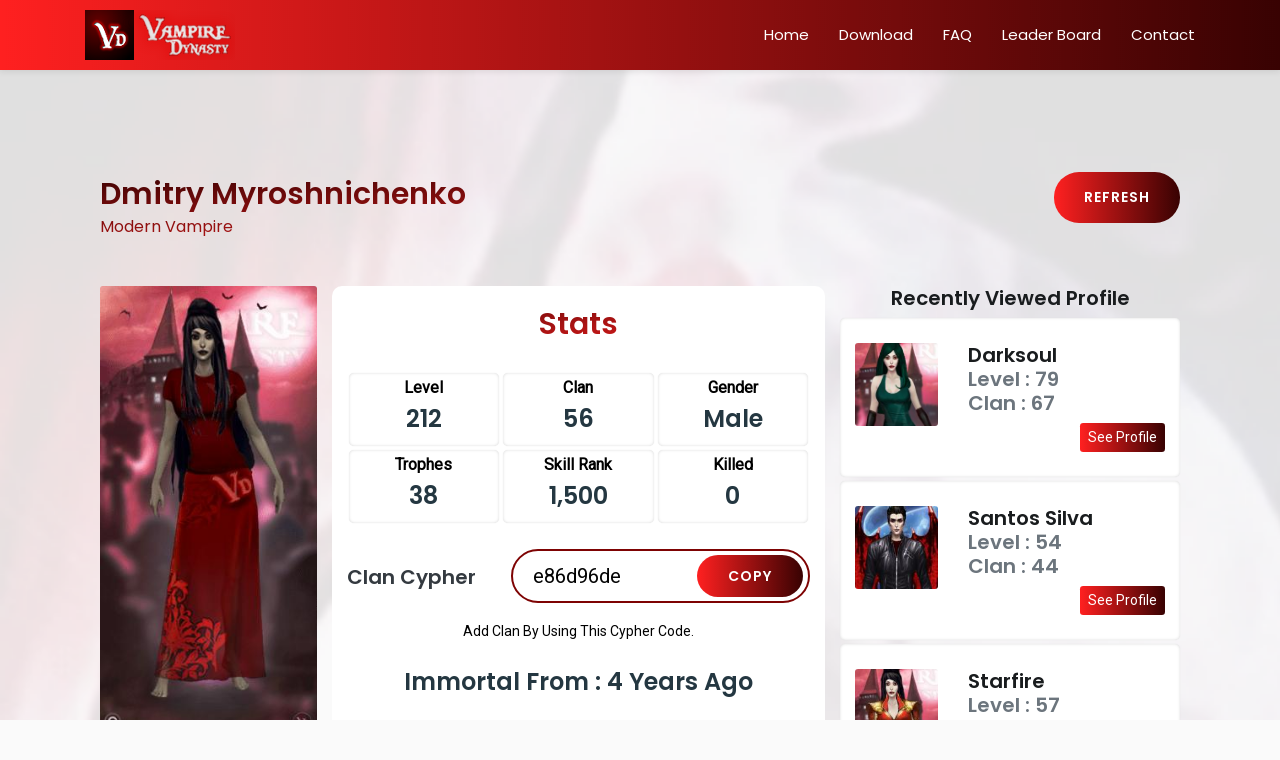

--- FILE ---
content_type: text/html; charset=UTF-8
request_url: https://vampiredynasty.com/vampireprofile/5a4dda0a9b
body_size: 5092
content:
<!DOCTYPE html>
<html lang="en">

<head>
    <!-- Required meta tags -->
    <meta charset="utf-8">
    <meta name="viewport" content="width=device-width, initial-scale=1, shrink-to-fit=no">
    <meta name="keywords" content="Bootstrap, Landing page, Template, Registration, Landing">
    <meta name="viewport" content="width=device-width, initial-scale=1, maximum-scale=1">
    <meta name="author" content="Grayrids">
    
<meta property="og:title" content="Dmitry Myroshnichenko | Vampire Dynasty | " />
	<meta property="og:type" content="games.plays" />
	<meta property="og:url" content="https://vampiredynasty.com/vampireprofile/5a4dda0a9b" />
	<meta property="fb:app_id" content="1003491496475961" />  
	<meta property="og:image" content="https://vampiredynasty.com/vampireavatar/20363" />
	 <meta property="og:description" content="Level : 212 Clan : 56 Trophes : 38" />
     <meta name="twitter:card" content="Vampire Dynasty | Dmitry Myroshnichenko"/>
	  <meta name="twitter:site" content="https://vampiredynasty.com/vampireprofile/5a4dda0a9b"/> 
	  <meta name="twitter:domain" content="Dmitry Myroshnichenko Modern Vampire | Vampire Dynasty "/>
	  <meta name="twitter:creator" content="oleaon"/>
	  <meta name="twitter:title" content="Dmitry Myroshnichenko">
	  <meta name="twitter:description" content="Level : 212 Clan : 56 Trophes :  38"><meta name="twitter:image" content="Dmitry Myroshnichenko">
	<meta property="og:image" content="https://vampiredynasty.com/vampireavatar/20363" />
     


 
    
<title>Dmitry Myroshnichenko | Vampire Dynasty </title>

    
    <link rel="icon" href="https://vampiredynasty.com/img/icon.png" type="image/x-icon">

    <!-- Bootstrap CSS -->
    <link rel="stylesheet" href="https://vampiredynasty.com/css/bootstrap.min.css">
    <link rel="stylesheet" href="https://vampiredynasty.com/css/line-icons.css">
    <link rel="stylesheet" href="https://vampiredynasty.com/css/owl.carousel.css">
    <link rel="stylesheet" href="https://vampiredynasty.com/css/owl.theme.css">
    <link rel="stylesheet" href="https://vampiredynasty.com/css/animate.css">
    <link rel="stylesheet" href="https://vampiredynasty.com/css/magnific-popup.css">
    <link rel="stylesheet" href="https://vampiredynasty.com/css/nivo-lightbox.css">
    <link rel="stylesheet" href="https://vampiredynasty.com/css/main.css">
    <link rel="stylesheet" href="https://vampiredynasty.com/css/responsive.css">
    <link rel="stylesheet" type="text/css" href="https://vampiredynasty.com/css/404.css">
    <link href=" https://vampiredynasty.com/backend/vendor/adminfontawesome-free/css/all.min.css" rel="stylesheet" type="text/css">
    <script src="https://vampiredynasty.com/js/jquery-min.js" type="c728420dd97cafa6f4bc4378-text/javascript"></script>
    <script src="https://vampiredynasty.com/js/popper.min.js" type="c728420dd97cafa6f4bc4378-text/javascript"></script>
    
    <script src="https://vampiredynasty.com/js/bootstrap.min.js" type="c728420dd97cafa6f4bc4378-text/javascript"></script>
     <script src="https://vampiredynasty.com/js/jquery.counterup.min.js" type="c728420dd97cafa6f4bc4378-text/javascript"></script>
     <script src="https://vampiredynasty.com/js/owl.carousel.js" type="c728420dd97cafa6f4bc4378-text/javascript"></script>
  
    <script src="https://vampiredynasty.com/js/jquery.mixitup.js" type="c728420dd97cafa6f4bc4378-text/javascript"></script>
    
  <!--  <script src="https://vampiredynasty.com/js/scrolling-nav.js"></script>
    <script src="https://vampiredynasty.com/js/jquery.easing.min.js"></script>
    <script src="https://vampiredynasty.com/js/wow.js"></script>
   
      <script src="https://vampiredynasty.com/js/nivo-lightbox.js"></script>
    <script src="https://vampiredynasty.com/js/jquery.magnific-popup.min.js"></script>
    <script src="https://vampiredynasty.com/js/waypoints.min.js"></script> -->
    
        
   
   
    <style type="text/css">
        .hero-area-2,
        .hero-area-2 .contents h2,
        .hero-area-2 .contents p {
            color: #000;
        }
        
        .hero-area-2 .overlay {
            background-image: none !important;
        }
    </style>

</head>


<body>

        
    <!-- Header Section Start -->
    <header id="home" class="hero-area-2">
         <div class="overlay"></div>
        <nav class="navbar navbar-expand-md bg-inverse fixed-top scrolling-navbar">
            <div class="container">
                <a href="/" class="navbar-brand"><img src="https://vampiredynasty.com/img/logo.png" alt=""></a>
                <button class="navbar-toggler" type="button" data-toggle="collapse" data-target="#navbarCollapse" aria-controls="navbarCollapse" aria-expanded="false" aria-label="Toggle navigation">
            <i class="lni-menu"></i>
          </button>
                <div class="collapse navbar-collapse" id="navbarCollapse">
                    <ul class="navbar-nav mr-auto w-100 justify-content-end">
                        <li class="nav-item">
                            <a class="nav-link page-scroll" href="https://vampiredynasty.com">Home</a>
                        </li>

                    
   

                    <li class="nav-item  ">
                        <a href="/game/download" class="nav-link page-scroll">Download</a>
                        
                    </li>
                                                   
              
               <li class="nav-item  ">
                        <a href="/faq" class="nav-link page-scroll " >FAQ</a>
                        
                    </li>  
                    <li class="nav-item  ">
                        <a href="/leaderboard" class="nav-link page-scroll" >Leader Board</a>
                        
                    </li> 
                        
                        <li class="nav-item">
                            <a class="nav-link page-scroll" href="/contact">Contact</a>
                        </li>
                    </ul>
                </div>
            </div>
             <div class="w-100 d-none" style='background: #ffd966;  left:0; top:70px'>
                <div  class="container p-1 w-100 pl-3"  style='' >
                     <h6 class="pt-2">Site under development</h4>
                </div>
            </div>
            <div class="w-100 d-none " style='background: #ffd966; position: absolute; left:0; top:70px'>
                <div  class="container p-1 w-100 pl-3"  style='' >
                     <h6 class="pt-2">Site under development</h4>
                </div>
            </div>
           
        </nav>
   
 <div style="margin-top: 30px; width:100vw; height: 10px; float: left;"></div>   </header>
        
        

         <div class="section">

         
         
 
    

        <div class="container pt-3 ">
            <div class="row space-100 m-0">
                <!--middle leaderboard bgrfrwal-->
                <div class="col-sm-12"> 

                    <div class="section-header text-left">

                            
                    <a href="/refresh/profile/5a4dda0a9b" class="btn btn-common float-right">refresh</a>

                    <div class='section-title  text-capitalize'>Dmitry Myroshnichenko <h6>Modern Vampire </h6></div>


                    </div>
                
                </div>



                <div class="col-md-8"> 

           
                    <div class="row">

                        <div class="col-md-4 ">
                            <img class="card-img" src="https://vampiredynasty.com/vampireavatar/20363">

                            <div class="row p-2 text-center no-gutters">
                                
                                <div class="col-12 ">
                                   <a class="btPsqr btn-round" href="vmpdynsty://vprfil=true&amp;id=20363">View Vampire Profile</a> 
                                </div>

                                


                            </div>


                        </div>



                                         <div class="col-md-8 pro-bagr rnd text-capitalize ">

                                                                                                       
                                            <div class='stats pt-3 text-capitalize text-center'>Stats</div>
                                           
                                        <!-- Leaders Rows start -->
                                        <div class="row pt-4 text-center no-gutters">                                                                                  
                                          
                                            
                                            <!-- for backgriound color,  for border radius--->
                                            <div class="col-4"><div class='PRFLbx'>
                                                <h6 class="font-weight-bold text-center">Level</h6>
                                                <h4 class="strong">212</h4>
                                            </div></div>

                                            <div class="col-4"><div class='PRFLbx'>
                                                <h6 class="font-weight-bold text-center">Clan</h6>
                                                <h4 class="font-weight-bold">56</h4>
                                            </div></div>
                                            <div class="col-4"><div class='PRFLbx'>
                                                <h6 class="font-weight-bold text-center">Gender</h6>
                                                <h4 class="font-weight-bold">Male</h4>
                                            </div></div>
                                        
                                            <div class="col-4"><div class='PRFLbx'>
                                                <h6 class="font-weight-bold text-center ">Trophes</h6>
                                                <h4 class="font-weight-bold text-center ">38</h4>
                                            </div></div>
                                            <div class="col-4"><div class='PRFLbx'>
                                                <h6 class="font-weight-bold text-center ">Skill Rank</h6>
                                                <h4 class="font-weight-bold text-center ">1,500</h4>
                                            </div></div>
                                            <div class="col-4"><div class='PRFLbx'>
                                                <h6 class="font-weight-bold text-center ">Killed</h6>
                                                <h4 class="font-weight-bold text-center ">0</h4>
                                            </div></div>
                                        </div>
                                     <div  class="rounded">
                                                <div class="row pt-4 ">
                                                  
                                                        <div class="col-4"> <h5 class="text-dark pt-3">Clan Cypher</h5></div>
                                                                   
                                                                    
                                                                    
                                             <div class="col-8 form-line">
                                                <div class="subscribe-form">
                                                            <div class="form-wrapper">
                                                                    <form>
                                                                            <div class="form-group form-search">
                                                                                <input type="text" class="form-control" value="e86d96de" placeholder="Code">
                                                                                <button type="button" class="btn btn-common btn-search">Copy</button>
                                                                            </div>
                                                                    </form>
                                                             </div>
                                                </div>
                                             </div>
                                             <div class="col-12"><p class="text-center">Add Clan by using this cypher code.</p></div>                        
                                         </div>  
                                    </div>

                                        <div class="row pt-4 text-center ">
                                            <div class="col-12 ">
                                                <h4 class="font-weight-bold text-center ">Immortal from : 4 years ago</h4>
                                            </div>
                                        </div>

                                
                               
                                
                           

                            <!-- Awesome Screens Section End -->

                        </div>
                    </div>
                
                </div>

                            <!-- Leaders Rows End -->

                            <!-- Rightside start -->
                            <div class="col-md-4 text-danger">

                            <h5 class="text-center text-capitalize">recently viewed Profile</h5>     
                                
                                                               

                 <div class="sgsnbx">
                                       
                                        
                    <div class="row ">
                      <div class="col-4"> <img class="card-img" src="https://vampiredynasty.com/vampireavatar/s/3560"></div>
                       <div class="col-8"> 
                            <h5>  Darksoul <br><span class="text-secondary"> Level : 79 </span><br> <span class="text-secondary "> Clan : 67 </span></h5>
                            <a href="/vampireprofile/c1f3eee65c" class="btn-sm btn-common float-right text-white" >See Profile</a>

                            
                    

                        
                    
                     </div>
                    </div>
                                    </div>
                                    <!-- Blog Item Wrapper Ends-->
                                

                            </a>
                                    
                                                               

                 <div class="sgsnbx">
                                       
                                        
                    <div class="row ">
                      <div class="col-4"> <img class="card-img" src="https://vampiredynasty.com/vampireavatar/s/11950"></div>
                       <div class="col-8"> 
                            <h5>  Santos Silva <br><span class="text-secondary"> Level : 54 </span><br> <span class="text-secondary "> Clan : 44 </span></h5>
                            <a href="/vampireprofile/cfa9dab31f" class="btn-sm btn-common float-right text-white" >See Profile</a>

                            
                    

                        
                    
                     </div>
                    </div>
                                    </div>
                                    <!-- Blog Item Wrapper Ends-->
                                

                            </a>
                                    
                                                               

                 <div class="sgsnbx">
                                       
                                        
                    <div class="row ">
                      <div class="col-4"> <img class="card-img" src="https://vampiredynasty.com/vampireavatar/s/23048"></div>
                       <div class="col-8"> 
                            <h5>  Starfire <br><span class="text-secondary"> Level : 57 </span><br> <span class="text-secondary "> Clan : 27 </span></h5>
                            <a href="/vampireprofile/3e97abc451" class="btn-sm btn-common float-right text-white" >See Profile</a>

                            
                    

                        
                    
                     </div>
                    </div>
                                    </div>
                                    <!-- Blog Item Wrapper Ends-->
                                

                            </a>
                                    
                                                               

                 <div class="sgsnbx">
                                       
                                        
                    <div class="row ">
                      <div class="col-4"> <img class="card-img" src="https://vampiredynasty.com/vampireavatar/s/24442"></div>
                       <div class="col-8"> 
                            <h5>  Ù…Ø­Ù…Ø¯ ØµÙˆÙÛŒ <br><span class="text-secondary"> Level : 9 </span><br> <span class="text-secondary "> Clan : 0 </span></h5>
                            <a href="/vampireprofile/e524e27bc5" class="btn-sm btn-common float-right text-white" >See Profile</a>

                            
                    

                        
                    
                     </div>
                    </div>
                                    </div>
                                    <!-- Blog Item Wrapper Ends-->
                                

                            </a>
                                                                    
                           <!--  <div class="row sgsnbx mt-0 m-2 rnd">
                                <div class="col-1 cclbip spbg2"></div>
                                <div class="col-7 "><h72>User Online</h72></div>
                                <div class="col-3 text-right"><p2>12578</p2></div>
                            </div>
                            <div class="row sgsnbx m-2 rnd">
                                <div class="col-1 cclbip spbg1"></div>
                                <div class="col-7"><h71>Total Vampire</h71></div>
                                <div class="col-3 text-right"><p1>12578</p1></div>
                            </div>
                            <div class="row sgsnbx m-2 rnd">
                                <div class="col-1 cclbip spbg3"></div>
                                <div class="col-7"><h73>Todays Total Kill</h73></div>
                                <div class="col-3 text-right"><p3>12578</p3></div>
                            </div>
                            <div class="row sgsnbx m-2 rnd">
                                <div class="col-1 cclbip spbg4"></div>
                                <div class="col-7"><h74>Todays New Visitor </h74></div>
                                <div class="col-3 text-right"><p4>12578</p4></div>
                            </div>
                            <div class="row sgsnbx m-2 rnd">
                                <div class="col-1 cclbip spbg5"></div>
                                <div class="col-7"><h75>User Online</h75></div>
                                <div class="col-3 text-right"><p5>12578</p5></div>
                            </div> 

 -->


                    </div>
                            

                         


                  
            </div>


                        
            <section id="screenshots" class="rcntcln rnd m-2">
               
                            <div class="section-header pt-4 pb-1 mb-1 ">
                                <h2 class="section-title ">Recent Clans</h2>
                            </div>
                          
                                <div id='recntClans' class="owl-carousel">
                                                                        <div class="item">
                                     <a href="https://vampiredynasty.com/vampireprofile/dda871ce2b" class='px-5' > 
                                     <div class='card-body  text-center'>
                                      <div class="screenshot-thumb p-2 ">
                                            <img class="img-fluid " src="https://vampiredynasty.com/vampireavatar/s/2702" alt=" ">
                                        </div>
                                        <h4>Omar</h4>
                                        <h6>Level : 113</h6>
                                        </div>
                                    </a>
                                    </div>
                                                                        <div class="item">
                                     <a href="https://vampiredynasty.com/vampireprofile/590a5c6e09" class='px-5' > 
                                     <div class='card-body  text-center'>
                                      <div class="screenshot-thumb p-2 ">
                                            <img class="img-fluid " src="https://vampiredynasty.com/vampireavatar/s/4325" alt=" ">
                                        </div>
                                        <h4>Lazarus X plus</h4>
                                        <h6>Level : 838</h6>
                                        </div>
                                    </a>
                                    </div>
                                                                        <div class="item">
                                     <a href="https://vampiredynasty.com/vampireprofile/fcd0e7781a" class='px-5' > 
                                     <div class='card-body  text-center'>
                                      <div class="screenshot-thumb p-2 ">
                                            <img class="img-fluid " src="https://vampiredynasty.com/vampireavatar/s/5084" alt=" ">
                                        </div>
                                        <h4>Andrasta</h4>
                                        <h6>Level : 354</h6>
                                        </div>
                                    </a>
                                    </div>
                                                                        <div class="item">
                                     <a href="https://vampiredynasty.com/vampireprofile/cd8686c639" class='px-5' > 
                                     <div class='card-body  text-center'>
                                      <div class="screenshot-thumb p-2 ">
                                            <img class="img-fluid " src="https://vampiredynasty.com/vampireavatar/s/8420" alt=" ">
                                        </div>
                                        <h4>Necrophagist</h4>
                                        <h6>Level : 481</h6>
                                        </div>
                                    </a>
                                    </div>
                                                                        <div class="item">
                                     <a href="https://vampiredynasty.com/vampireprofile/925a2f062e" class='px-5' > 
                                     <div class='card-body  text-center'>
                                      <div class="screenshot-thumb p-2 ">
                                            <img class="img-fluid " src="https://vampiredynasty.com/vampireavatar/s/9622" alt=" ">
                                        </div>
                                        <h4>Misery Business</h4>
                                        <h6>Level : 575</h6>
                                        </div>
                                    </a>
                                    </div>
                                                                        <div class="item">
                                     <a href="https://vampiredynasty.com/vampireprofile/8f7036b9f1" class='px-5' > 
                                     <div class='card-body  text-center'>
                                      <div class="screenshot-thumb p-2 ">
                                            <img class="img-fluid " src="https://vampiredynasty.com/vampireavatar/s/15247" alt=" ">
                                        </div>
                                        <h4>black raven</h4>
                                        <h6>Level : 153</h6>
                                        </div>
                                    </a>
                                    </div>
                                                                        <div class="item">
                                     <a href="https://vampiredynasty.com/vampireprofile/c465d39d0e" class='px-5' > 
                                     <div class='card-body  text-center'>
                                      <div class="screenshot-thumb p-2 ">
                                            <img class="img-fluid " src="https://vampiredynasty.com/vampireavatar/s/18355" alt=" ">
                                        </div>
                                        <h4>NM Kerwyn the Nibbler</h4>
                                        <h6>Level : 439</h6>
                                        </div>
                                    </a>
                                    </div>
                                                                        <div class="item">
                                     <a href="https://vampiredynasty.com/vampireprofile/47ce2c13c9" class='px-5' > 
                                     <div class='card-body  text-center'>
                                      <div class="screenshot-thumb p-2 ">
                                            <img class="img-fluid " src="https://vampiredynasty.com/vampireavatar/s/19805" alt=" ">
                                        </div>
                                        <h4>Danger Rifat</h4>
                                        <h6>Level : 143</h6>
                                        </div>
                                    </a>
                                    </div>
                                                                        <div class="item">
                                     <a href="https://vampiredynasty.com/vampireprofile/98381588db" class='px-5' > 
                                     <div class='card-body  text-center'>
                                      <div class="screenshot-thumb p-2 ">
                                            <img class="img-fluid " src="https://vampiredynasty.com/vampireavatar/s/20104" alt=" ">
                                        </div>
                                        <h4>ILTAA ARSEN</h4>
                                        <h6>Level : 444</h6>
                                        </div>
                                    </a>
                                    </div>
                                                                        <div class="item">
                                     <a href="https://vampiredynasty.com/vampireprofile/758d517ca0" class='px-5' > 
                                     <div class='card-body  text-center'>
                                      <div class="screenshot-thumb p-2 ">
                                            <img class="img-fluid " src="https://vampiredynasty.com/vampireavatar/s/20564" alt=" ">
                                        </div>
                                        <h4>Danielle Hammker</h4>
                                        <h6>Level : 42</h6>
                                        </div>
                                    </a>
                                    </div>
                                                                        <div class="item">
                                     <a href="https://vampiredynasty.com/vampireprofile/dff7d2670e" class='px-5' > 
                                     <div class='card-body  text-center'>
                                      <div class="screenshot-thumb p-2 ">
                                            <img class="img-fluid " src="https://vampiredynasty.com/vampireavatar/s/20575" alt=" ">
                                        </div>
                                        <h4>xHELLIONx</h4>
                                        <h6>Level : 80</h6>
                                        </div>
                                    </a>
                                    </div>
                                                                        <div class="item">
                                     <a href="https://vampiredynasty.com/vampireprofile/7cd7002af1" class='px-5' > 
                                     <div class='card-body  text-center'>
                                      <div class="screenshot-thumb p-2 ">
                                            <img class="img-fluid " src="https://vampiredynasty.com/vampireavatar/s/20600" alt=" ">
                                        </div>
                                        <h4>Zaretta Jellerson-zamek</h4>
                                        <h6>Level : 26</h6>
                                        </div>
                                    </a>
                                    </div>
                                                                        <div class="item">
                                     <a href="https://vampiredynasty.com/vampireprofile/c62cd69258" class='px-5' > 
                                     <div class='card-body  text-center'>
                                      <div class="screenshot-thumb p-2 ">
                                            <img class="img-fluid " src="https://vampiredynasty.com/vampireavatar/s/20610" alt=" ">
                                        </div>
                                        <h4>Tao Lang Po</h4>
                                        <h6>Level : 43</h6>
                                        </div>
                                    </a>
                                    </div>
                                                                        <div class="item">
                                     <a href="https://vampiredynasty.com/vampireprofile/97e7db18de" class='px-5' > 
                                     <div class='card-body  text-center'>
                                      <div class="screenshot-thumb p-2 ">
                                            <img class="img-fluid " src="https://vampiredynasty.com/vampireavatar/s/20614" alt=" ">
                                        </div>
                                        <h4>Biancane</h4>
                                        <h6>Level : 44</h6>
                                        </div>
                                    </a>
                                    </div>
                                                                        <div class="item">
                                     <a href="https://vampiredynasty.com/vampireprofile/e249498016" class='px-5' > 
                                     <div class='card-body  text-center'>
                                      <div class="screenshot-thumb p-2 ">
                                            <img class="img-fluid " src="https://vampiredynasty.com/vampireavatar/s/20633" alt=" ">
                                        </div>
                                        <h4>Nyx Winters</h4>
                                        <h6>Level : 151</h6>
                                        </div>
                                    </a>
                                    </div>
                                                                       
                                </div>
                            </div>
                       

                         
               

                

            </section>
            
    <script type="c728420dd97cafa6f4bc4378-text/javascript"> $(function() {$('body').addClass('bgrfrwal');}); </script>  

 
        </div>
       
         
       </div>




    <!-- Footer Section Start -->
    <footer>
        <!-- Footer Area Start -->
        <section class="footer-Content">
            <div class="container">
                <div class="row">
                    <div class="col-lg-4 col-md-6 col-sm-6 col-xs-6 col-mb-12 p-0 m-0">
                      
                       <div class="col-8 ">
                       <div class="text-left"><img  src="https://vampiredynasty.com/img/logo.png" alt=""></div> 
                       <div class="textwidget mt-3">
                            <h6 class="text-white d-inline">Play with millions of players now in the LARGEST, most PASSIONATE, SOCIAL RPG!<br> <br>
Sustain in the Dynasty of World’s greatest VAMPIRES!.</h6>
                        </div></div>
                        <div class="col-4">
                        </div>
                    </div>
                    <!-- <div class="col-lg-3 col-md-6 col-sm-6 col-xs-6 col-mb-12">
                        <div class="widget">
                            <h3 class="block-title">Create a Free Account</h3>
                            <ul class="menu">
                                <li><a href="#">Sign In</a></li>
                                <li><a href="#">About Us</a></li>
                                <li><a href="#">Pricing</a></li>
                                <li><a href="#">Jobs</a></li>
                            </ul>
                        </div>
                    </div> -->
                <div class="col-lg-4 col-md-6 col-sm-6 col-xs-6 col-mb-12">
                    <div class="widget">
                            <h3 class="block-title">Resource</h3>
                        <ul class="menu">
                            
                            <li><a href="/game/trophies" >Trophies & Batch</a></li>
                            <li >
                                <a href="/game/news" >News</a>
                              </li>
                           
                        </ul>
                            <ul class="menu d-none">
                                <li><a href="#">Comunnity</a></li>
                                <li><a href="#">Become a Partner</a></li>
                                <li><a href="#">Our Technology</a></li>
                                <li><a href="#">Documentation</a></li>
                            </ul>
                    </div>
                </div>
                    <div class="col-lg-4 col-md-6 col-sm-6 col-xs-6 col-mb-12">
                        <div class="widget">
                            <h3 class="block-title">Support</h3>
                            <ul class="menu">
                                <li><a href="/page/oleaontermsandconditionsofuse">Terms & Condition</a></li>
                                <li><a href="/cdn-cgi/l/email-protection#44373134342b363004322529342d3621203d2a2537303d6a272b29">Contact Us</a></li>
                                <li><a href="/page/privacyandpolicy">Privacy Policy</a></li>
                                <li class="d-none"><a href="/about-us">About Us</a></li>
                                <li><a href="#">Help</a></li>
                            </ul>
                        </div>
                    </div>
                </div>
            </div>
            <!-- Copyright Start  -->
            <div class="copyright">
                <div class="container">
                    <div class="row">
                        <div class="col-md-12">
                            <div class="site-info float-left">
                                <p>&copy;  2026  - Powered by <a href="http://www.oleaon.com" rel="dofollow">Oleaon</a></p>
                            </div>
                            <div class="float-right">
                                <ul class="footer-social">
                                    <li><a class="facebook" href="https://www.facebook.com/vampiredynastygame"><i class="lni-facebook-filled"></i></a></li>
                                    <li><a class="twitter" href="https://twitter.com/VampireDynasty"><i class="lni-twitter-filled"></i></a></li>
                                    <li><a class="linkedin" href="https://www.linkedin.com/company/oleaon/"><i class="lni-linkedin-fill"></i></a></li>  
                                    <li><a class="google-plus" href="https://www.youtube.com/channel/UC7HhNvkNRvreePdMZaHfakA"><i class="fab fa-youtube"></i></a></li>
                                </ul>
                            </div>
                        </div>
                    </div>
                </div>
            </div>
            <!-- Copyright End -->
        </section>
        <!-- Footer area End -->

    </footer>
    <!-- Footer Section End -->
<!-- Go To Top Link -->
<a href="#" class="back-to-top">
    <i class="lni-chevron-up"></i>
</a>

<!-- Preloader -->
<div id="preloader">
    <div class="loader" id="loader-1"></div>
</div>
<!-- End Preloader --> 
    <script data-cfasync="false" src="/cdn-cgi/scripts/5c5dd728/cloudflare-static/email-decode.min.js"></script><script src="https://vampiredynasty.com/js/main.js" type="c728420dd97cafa6f4bc4378-text/javascript"></script> 
    <script type="c728420dd97cafa6f4bc4378-text/javascript">$(document).ready( function() {  $('.fixed-top').addClass('menu-bg'); });</script>

<script src="/cdn-cgi/scripts/7d0fa10a/cloudflare-static/rocket-loader.min.js" data-cf-settings="c728420dd97cafa6f4bc4378-|49" defer></script><script defer src="https://static.cloudflareinsights.com/beacon.min.js/vcd15cbe7772f49c399c6a5babf22c1241717689176015" integrity="sha512-ZpsOmlRQV6y907TI0dKBHq9Md29nnaEIPlkf84rnaERnq6zvWvPUqr2ft8M1aS28oN72PdrCzSjY4U6VaAw1EQ==" data-cf-beacon='{"version":"2024.11.0","token":"d51f03e822a84b2c8232585fdc277dc1","r":1,"server_timing":{"name":{"cfCacheStatus":true,"cfEdge":true,"cfExtPri":true,"cfL4":true,"cfOrigin":true,"cfSpeedBrain":true},"location_startswith":null}}' crossorigin="anonymous"></script>
</body>
</html>

--- FILE ---
content_type: text/html; charset=UTF-8
request_url: https://vampiredynasty.com/vampireavatar/20363
body_size: 16612
content:
���� JFIF  ` `  �� >CREATOR: gd-jpeg v1.0 (using IJG JPEG v62), default quality
�� C 		
 $.' ",#(7),01444'9=82<.342�� C			2!!22222222222222222222222222222222222222222222222222�� " ��           	
�� �   } !1AQa"q2���#B��R��$3br�	
%&'()*456789:CDEFGHIJSTUVWXYZcdefghijstuvwxyz���������������������������������������������������������������������������        	
�� �  w !1AQaq"2�B����	#3R�br�
$4�%�&'()*56789:CDEFGHIJSTUVWXYZcdefghijstuvwxyz��������������������������������������������������������������������������   ? �\����x�3LI��2��k>W�rOj����0,2^�RBQ�n���D���Q�(l�C6��ט`��,��2S� ��Y��i6I	�������u��;��2˞�H�7}�=��U�����=m7�ǹL#���R�s��[I>ѪI� ����+��ֺiy`6��j�t����2�~����o���q�v�Vu层R�{�W7I{��z�����YϪXD�5�df��][݌�2>=�;1B��j���F9XR��Ke��(7%�dt5<k޹������q���������J�ӯo5ClvO��D���lJv1U�ݞ��4��N[����*x-�1��OjԷ��j$T�b�6E�8�[m3{�_�� �1ZqC�@�5�����>�|zzF��S�ȽJV�ÑҤ�=W)����%���JΞß�k�{oP*�ݣ����.k�b�K����i,�J�qd��1P�vC�����k>hv�b�ۻe@޽�b�D��8�އTěo$z�ʊ��F�����t�I���j��K�jёrI ��&�I0$�q����#��p~�SI�$'�ø���.|���6ה�~4�ob�(�^F���EC���+�nT�eW���&�=*�bֻxG�4F ��t|M41��1L��mlf��U�{��Qw7���fx�_.�e<���}� ^�ՓZ~�F>�#E�@��4���� �^�d���@�4�fYç�R>��I7@P@$���Ss��ƑqT`����W�x�\1�d��e#�?�]�Ʀ�B�:��Ϸ5��s_��s<�y��]�ݙf5�J�y~E��<�Aq��I%��Ko;��x+Yd�9�R,2>��c�M�Q��V����*J�	��v��~k¢vI������Cv�A�a�!�8�cR	j���q������ �tq��~u�oAޒ�M��b��jܷӝ9#�*#ЭZ+K��B
ق�m�,�o=�a>Y�����5�n�`w�<��oԖ(����Iku����o�k*�22W�֎7nG�\�|�(�������Bوp/�P�RA���4umqm��ĳ?݌��~��Z b�OxO������w}�ʁ��O1��L�P"��i�9���]��4��%+��U)��1ZM�u�*�FrA�)��js7֤�Ⱞ-<q���9�wf��H�r����_C��Q[�Z�QQ�v�C��rK��z��>��%��T%�w5�C�,�T6	��Ud�6��1���T�SYX���4;"x�f� �� :sVٲA1��z󊴶���x��z�1QVEpAj��E9ml��b4U�it-H�`�-r�\�r`�"���]���[XIp@܋�sڸ%�X��>��7�Ō����웇�+��]�1�̃�N����M�\����X&�W*:������[���n�'�+�}ɯ'�N��ݍ� Ww��MŞ����|�v��BK�����(���jj�<�ί={v/���a�����h%C,r��(��>���w;�+�[�g>���)2���� ����*�<�i�n-��]��E{���u/�by��BJ� �zμq�G�/�W���t_������7?d�"7�V��4I]Ш����9����p1�r5FG?J�4��a?���ے9o�'M}!�l��d(;�����E#�NA���%]�mm G^��ѩxb��\ ��؎*�cSsr����)P8����?Z�#&�=Q�'}˵�4ۅԎ��J�9��Ӽc҂c����J����$�J�~��{�Ŗ�-ʱH��9+ޛ"����Y�H���ҠA��T^�+Ș�~�)9�ɱX����1I�va߼�j(���;�Y����d��LC����,}� ���\��C`^��a��
��5L�^z�гm�ҝ��a�@��%���z�3�3R$��i�-sZF�@\篵E41����3 +�j&�'�{Ӱұ��;�6���{{°���g77��؝��*�� �kT�&����{m��Ew^+%��N|����t�Ӛ�4���c�����[G�����M���]:���D��$m�2.J��� �N<T����5�d.D�_gy����}?������V�%�z>��x7X�{i�[�>d��b}Gj�<W��F�[��(e�C��L��*��{[��Z' �P/����5�x���x"�Q����w2�++�-Ȳkc���è#�V4�J�o(���}FEZ�M�{In$�b仏ᬸɟ��w2���]��������R�� �sZ3�w�X�(c��:t�h�(�� 汱�
qMU㻿������
�{W�|.��N�wa��7��A�^S�L.u˹��Hk��{����-�q	817�����Z�I�n�O?Z�quv������g��Y�%�łm�F����F$\w�j����)RF���-5���A���W|[s��o�u?�t���@���� =����m�HC�g�!�?���E�Q���ɽ�+�Z��9#�K�����;��Tgm_A�QL�}�Z*N��9W�Z�5�d;��SE*�����,t)��̄���;{���M<J?��X��u?�z�b�Y3�f�W��8�t�(p�Z�/�줓<���5a[���FU����ڇ<w5V3�;E�s.J�?�ih�N;������<�BL���@B�ti�=M[�2���|��9����a0�P��k��#e4�_.|S1�&$?�;������2��֦�G�@u��(��X,�N��9��k^<�N���{}���:D�C$|e�AcwjB�9��$;Np+���V�V���[��H�vc�>��v���3MޣH�;m�P��ߥs�;�:_^[&�%�F��;F+�e`!$������*bw��Z�&�~�+zJ��oS�τ��^x"y\y��bǷQ���o�O��6�����It��HbU��Ȯ���m�p��|-)�c���{Q�m3߹9&�iW&�e0��5������zU+H����n-!�O oү��خ�:��|<��K�v�������rp;f�άnƆ�i9�npI!���x#9�s�)�R�j�\���d�<���ܐ)��
�T�p�:��/W�Θ���J 5�����{8F#q�5�^�ob3S'dz�Z]Fy����Vg����Eg�z\� $��*d|�1Xk'p߭YI��A'�� ZN(���n={T˵q�Y1�9=��wǯLT��5Q��:sަ Y߬+��}����F>}��;�b�"+N��E��egFߝޢ���o�e	���:ի��_2/!���UR�x�T �n�5�JǑ��9M��m�%x�z�.⧃�{Y]�>����f��)�k�s�f��r�2}V�d�Rǿ�V��U���7�uՓ��f`���֛��R�T�9⑮�yK��#��@YG����wŲ�נ ��+��5��L$2�2�G�Z�ѹ�D����S�L^�MZ�ƴ��J]��I����KMD~�8�zV�շ��X�w�ld����wDӍƝ1e�$g���J��ژ>ⱒW{��<�W^d��fQ�Y{<�9d�Ͱk��]���k&>C�>��`��̱���#���7��|8�ïH��1��[p�s�6k�<7��k#�E �F�_�^�4�
+9�G����R���z^�dm�����* �=h8���O�z���L��t�ϯj��{��?�|��k����+S[��"`K�{�&t�*q;�)�23��N�n㴌X�\���=j�_+���3E����lZd��+�H�Vz^ l� �n/>U�Ƞ�E��)�d��}x�2���c�̻���8����Ctdn�ғit��c������k�~�]g����.�g��a)\��I�Q���|���Z*u4�GV#oC�=�?�
�5��^ņ������俙��;T�qU2^L�� ֨��䞄�c	Tob�̲"�ʛ��y u�H�5���ݪ�� �L��%��d�,:c�u�J���O�kc��� ���ډ<�����1����.8��{֎��dj�Yo�n���E�~��'�!��&8� ?��NV{��V. �U����i���P�u`��B���dR����jΡ���*�P�΢�� �M|7����X'�]Kdy���X ���5�v��ѳ��umVR�qָ[Mz�O��D�~*��+��%�ֹ�:��>���Ls��e)ܟ���4���b�ի����k|�� �z^Y��?�mM�3
ԝ6�Ԛ�w������Ⓦ�kf��r_��\G�<|�+"2�ʽT�
��Uv�7��є��R��(C
�`��Y��Q"��=Eu4Bdb~a��qU�! �ڽ��s� gʌ��V�N{ן��8a�W]໒-��8 朴F�z�G������5a.��!��>��N�Q�ӷ5ǲ�&o��PI{�y�Mb���TtI�J|�:F���OS�Y�\ry����u�� �T�ֲrl�E!��9�뉱�4���M۽��ü�j*�� ���0��:6�}ڭ3b`�;�]�8$�@X���<�&ՅGݒ�e��5aT�(URx�-�� m��P	�G5aԁ�TJ��g4�ZBy<����wZ]Ǜi!G<f��.�e�����$��g��k��-$��{�&�3�Km�`;���?�.�A�M����x�a� ���kN)�X��5*��Rj<��/����:���:���r3���o�� �y$�z��Tө�>x#�º��MY�qɘg>��U,7g�SN�P�r�z�**䞒g�FΚe�h0
6~��b߾��I��JUJ򑏥UH��.Ns�F���:��{Ma��݌g"���he�X��bOZe��zŻ����B��`�ק4�<$�&���8=kWO����?w�ұ�n'���ᔳK��_t�8�e$u״���+��ؖD��y��u>��Ҟ����x�����,�O�Nt_�j���)�iϷ�b}��i�Er͞)�}��@9�k4LH�:c�@�h��#�P�<U'S�<�t�*��}�X�J�H�Xn�Ȫ�=qLy����I��$�m�<�����Qch�]T���VbN�f��d�,�j���n0��kS�
�+�ǭGi4q��95�sy/�9��U��z�q�1�u���Џ��:�(#@H�S��V �]��#ҕʔ,�.j,���L�Y���A��y�<<�>�X~�P}(DTKs��Ğ���[r=Ͻxn�g3�4Q��(���Mt��!F1�³l�ݪ#�i��A�z�<�C�� ����WW��,d�Th�m�rGz�~dևE*��5�>\#9�� �ԏ.,#$���M��A�� ��н�"�AtCc�����%���S����E-�M!
�|������Ʋ��v����� -�p79�)��0���JU]�Fs��ۂh��v���W�Y���و���Fb��HE�m,��t��R���֓w��Er�>�ց�� h�$���b�»B�Ҽ�x�$d��axzO���:c#���W΁��b�يsr�痥u�� C#޹=�61��N�k��_�,��Ij�ܺV�m�&�_ �PO� �d���{M��J��1�cP�J,d�$c��P9�z��g,�TjV����i���(��_S�QA�ʍ&�
��b�9�͸�i`@�$�*�1he�U��~b*��8IH=麅��R��T��8aڙ���]ll�֙-�K��R���pj�m�<TZ�RjHO����Y�BU�5�++Ցu�0�MZ�Q����V�c?m��?ʘz��-<���$�{VE��<�3ʸ��k̦��.d���A�W��q'�S �+toJ�v3��1�ôǿ^(�v<r��vj�cN ���+eb�֦��"h�H)'�?�j��8�9��g<�9�e�ηW�%�Oӵg+=�9�R�[yTξ�?�4��i) aG�$�K#�@>�#-��x���҈����^�x��r��[���瓁R�Z6�DF�Z5vs&�u��Y-���u�l
��C��б�s�g�Ws�O��u#f8���8|��GG�Z� 1�Pj�Y��~��\����X��9(�M�lTn£3�z�a�}EIﺋ��٨��RG��Q�ұ.hc��v�S�꼍ރ�l�Ȫ�*BNjl�v9f��M�=h�c+�\ވ�ؽk3�rz�]��f��R�ls�f$��撊fw%�V��ѷ�x5�5,y,1H�ɭ�����1ڡ���ϭK�ڳ�G�sh���w(�t��x�ކ��e�4�@�`t�©�m;LQ�� �o�D�<���'�p>*�i'� ~U���m�15�Ԟf�'����RZ��z7=��L���l�h����~/���'߃NzJ�Κ	N7�*�U�)EH�F���Q���A$��)��|���
u6`D@��́N
�Fx��M��_�Q��O�?�jm=O'�U�j��Vњs8*Pp��+�pè9��w[�9$2�\69��
�o �V_�?ϥk8��vg��	a!�*�V+�-gh��<QWl'��^X�}���8>�Ұ��4��׮P h7�c�S�p}i0Mkb����Ơ�G<�5"��h�Ѥk�u5��F9�#�g۾�VL�4vӪ�u��5+7�P�Qc9��z�*/3ڊ��^��O0u�����'�ٿ
���b)�J�I�J�qWM����hJ�h���v�J���]��Q@�;�DQ��\խN�1�^j��l����|�x�T�܊\��eX�zׂ�[YF����ޙqlҮ2z���,V������>S��%%J��y��９����GՀT+���4��F>浥��1���Gl�\89A���W`lļ�Ҋ�K�9Z��A�Cg�Ҍ�?*`4n�S׺K��L���M�8�3&��w�I�LӋ��"�>����<r����E"l��ݩ�>Z��M;3Ѵ}�e���{��Imm��yZⴛ�:.a��a]Ռ�<
��#�䚳6G/��-E®#�qڠ�4+�b��~��:v�3$_0�Gs(�֐w@Xh��zf���S˷�Fy��U��TS�qR��+f��h,M0�A)\3E7�76'\CY* |�޹�1��\�ʲ�RwWVw4㸀!��I`1d�+#�`�k{Hk ��F|�E��[�ucO�3��]-ގ]AU�Ӵ9���8�Z%BQ�����ۢ�V��q|�jƑe�kU.;w��n�(e��iX�b�9���ڧ��\��Vռ�������[�.\՛9�ZB�0�'�9��Wq�M���~�R�"Q���j�䨭a��Y�?����c�U� 
U>��Κ&Ͻ�vk�Ǭ�-�њ,é	�&h�h"9Pɂ:�֘�FMH�#=뢔��<�M+>tm�zp�$��a��]��y�I�1���^�HR���[��_��9�5s(j�ωc#��}nm���#�]�{�ņ�p>a��_\��#��i����3��@��y@s�|j��jZ�D�@��d�sY��E8�0�Fjr2*4�c3E'� �
����O��d��#��W��.�P�4�tԪ堇�5��\�\X�<�3�qwG�跑\�7�d����EA �W�路���� �Ym��=)-V�x��o��J�Lz���nv���Z��H����s�a����f�q�Ɨ�f������Ɏ2� gsO_.�20[-��`����A8��ƥk#���f�6�9c��~����Ks�q��V�x����<T�#�լ��x1aOҷ��o����j0I�����>�� I�J����TU���i��;s�t;"�5�c4��������4�$���c�V3b��*E#��mty�pQK�w@)6��)�Z����Eh^؋��G�{S"a��%;j�xg5��>�c%��
"��w���ְ ��|�7� 
U���'�Oֺ�-t�s+�:X.H�[��@��	W<}�Z�u[�b��pio"����*�BN9��Q8�9q�эp��Af;�֦��q�}�9�{����;�+�Sv'i-�e���԰e1j�ڏ4♤��YT�d�������!8�r������E32��G]�e��[	Xq�Eyj#NEMΉ�is�E^�ط8��1&1޺]*�e�R�;�DV0��q�Ԓ�ƠT�@��d�1��������X.?�RYZ��"Y�U&s���G��[��[��eJ����%�ȷ'i® �`�#�c����Z[UO!I�u�q)j딲A��TU���;��-�J�B�� ,�F���O�o�:4��5��KvL��F��~��jRj+l}�����
P���_���J����M�3�9����7m�:j[=­́"�$��·n4;;�w�H=0rrJJ�+[G�Z�^~hۆZ�&�6��-�so-��IV���ʗ���%�����N�-Z�K��7��b����!��Vr�����б���u�N�n�"xrS"H��U�J����5�����E��X�:��;���S�օ�$�7sK�S���wg)!�>���ߑ�^so:Z���d'&��
�⻨;��JV2�N�--��q '�9�}X����%R�( ��V�<�W�l��o��P>p7)�H�s]�+��#�J�n��s0� l�����D-��^3R���ǭT�j}�!kB�Б'^���k5﫛�LR)I�a�QEVk�jP��Il�Z��-�O�OSЩod�1Ŀ�t�3�5˟���n�R`�L��˖�gAq�/�X�q�5���gޯ�k���3.Mixm?�f�"<��US����%d�c��Z���MX�r�q�����cmy$X����mN�mT3g� c�Q���/ �L7&:��ql� 98#�Vw��m0��\b��\����:[�0����s8Lv����߇Jn=�X�HݍA���z��k�R��=�P��6�]��*A���˂���Ӱ�)��=�RI�����#S��؉_����uv�e����>շ�����ܧ>�W
�� �c��H��O�J8f8�e(򳲕ER:�I���G�n.t���\�:��BI��v}8���fy�>�s�Wsɫ�r��u�Mr=Y����� �>TGP�=k���29�^K9�z��6_6�);:���顥��ZO�K�f��)��(��qd�w�[��N��&�$w�e�ň��Ѝ�t�������B���J��.]�nV�n5OP�5䭂0psY�Fr-�a�U���T�Mک����~�� �g&3Va�i�i.��-h����h�יC.H�ݶR�C.��.W�jM�;������8�����z�ӎi���H�c�Z�s�jx��~���Z���-`a��ҧ��6�e~B����U�"�ҫ��`:�V��צYԟϼP;)`>�T転��*��M�r�х����"�F���Zt�e���d?ڜdV&�v�K�Kg��Gh�ksV��9wVi�����h��ys��1�Hd��޸���8�ʁP�n'>����V�c�	=��ԞM�'�E��ܚ]�"*z�rr��`�H�E�Ƣ��R�
��t�32l��}3�?�j8;Y2��c��"�H�3J�RrQKV/��+�<"�iҡ=�(^r����H|�c���h|EԊ�G]��p+'Uӌ1����,2=+��lq��`*���G��5#qR9�WN�SI�����[��R��N=�+�"�B�c���s��3��DQ�%e����pj�Ҫ������T�;T�i�7ʊ��z(2�>9�+֫�qֆzF�ДkNŹ�ѫZ��/ֆ~�:xNcJs�EnوΙs6�<�-�e�F�����T��g�V���j���Z�ŭUɚ"l��j�w>���sVB;�0M�qdX��h�~�� ֫PMӚ�֝�v*��P>��k�p��;�M�0�t$��ힵHHAS�k�#r}qO( �J�����#�,�})�[���J��7oz���FH"�~LRu9����RZJ z�)�y�	��������~ �D�wq�M�L��mߠ� 
�U���s��n��%�U��jO���{�ҹ�KR-�7Z�uzNy�k�����Kg��Ĺi�WE��4��+���Zi�����F	���EFC�ՠ�V���~*M'�EOq������� '�<Bǵ"�,�Vp���۝��ӳ��Ep?©�\����n0�j���	Xڦ!�Xt�d��MJ��9X�Ԣ�� �4lF9���K<�9�� �դ+�BrO'��|F��Z��K��?{4PzҊ��[�ER((��Qޔ�P��uz�o�*�G`��㪏j���K���������#�� �� Z֖��Ž$kO)�Z�#�j�橷Z�<�FG�1�HF{Tl(��FFH� 
�JG4*�� ];����c�?i�F�j�؎�6QH	`��Eiŧ�\�[N
޳�R�q�#������-�Q��JH�WP�rd���Z�&��w4�ɩ��B(9��Z�T�)�%Hj�*U�ĕ���z&�.(�l^Z�{�~��?��ֹq�H�2���S�(��
��.(��Ģ�(;��|ޤ�sI��I�
�G54� {���"O�nd5��Å�� �� Z�o�Mmhp?����=�ɉ�4&��3֬�P���oj��&���8� �a�ڬ���q�� �Y�H׌P;LG5^EPM6{�g�ϖ�ހ�wj{~TVo��� J)��)�-n�#��T�I��vwGakp$5jH��3\��s]��)�JM���呕si���i���A�aܦ⃞�5�Ex�TTx���4s�U� �ƹ5d �Q�r�DX��NO�VM��Ej�&��� �Yw_|���T�0�G��R�:�Pjc�)i@��"�3���4P+�#��1�����RcL�NZ���Ff��*��w�������'�?�d�����A�p��ψ_�f��j-����M=b�O0�"54k���h�e`��%���k.����Kq63�fJ��f,p�P��4b�BQE ��L�h,��H��[�Ms��5r	�E��:F��k>yQ#��(4�ܷ#�M<Tc��E͒�H�*�Ue2�%Y��`
Ŝ���}G�Y��e��Oݭ߫\��`�}�ż�W�M)���d״w=�Q��Ⓙ��fy�R/&���������kM�uN̐
\R�K�E܏�
v)q@\��"�O�Q�ާB�CBIң�t��
1�Q�z��i�'�����U�,������Ĉ��)�Q�m<�$�yC|U9�:�K9�j��I��,����w� ?��jR;�o��"3ރҎ�7AHCh�� ���Qւ�^�f�T qSć4���S]�Dq�RyGҐ�֤^(�ڗ�&H��Q��O�� 	�M��V;�� *��'$/S�Sè�TFјs©�T-�]��,o@�	#�U��\���l���MIٟM<O���6�/%��ԥ�3y%���X�Z��qr�QL`b��yn��.���4�[v&Zq�)���lFE-)�z@����D��r)���JY~��t��e�U�8���*�Z�� ��� =���B��6n!��N�1���F}��T_�^��-ց1�qQ��j\qҐ�4���1�Ҭ2�q�@��)��Ҋ'��h@��P��A5&kE�ڦ�*�W֮E(aAi��TO*�኉��1I$P�SQ^�[99�<U�5KQm��m�I�iI����i�,1�(I�|�6��n�®yL��0���#%YF��u�r�w�̠g�{�b����Ս��o��Z�fh����ѷ3�:
u�Q�̢>�OCMR1����C�I��-���2t�j$�{R4OA���駚B2��DKҔu�:R� $)�G/ߥ�I>�;�Y�D�츺��PU�!����Gt>�o�L~��#��ptYF��6�V�<�f�&Fh�4޴ �Q0�0�"<E�h�l>���P(��EV�Z�_��Sր-��b��9�1zTѱʹ�ȥ2��'v5�1��wኮ�dy�\
���]�c�=�EO���2��y?�F+�U�O�3[c$��U�b-�q�!�t-�� �#P�����M�~��ܣ	�����w�5� J_����L>P)�I\��Fr�zTַO"�A8V�� �U�D��DU� z�*᣷c�J<�U&�Y��}�%L	�A����&�!�ke�;���� �&��&�9�n4�h��x�����9܏�X�ϡ�0\�H^�Q���e�%�Qx${ўh~'aMc�B�Σ�c��{T�jaҩ��*ş�}G���u\���l�}?�r�4t�0*�͊А|��8���)9�T&���Dh$��)��y�� G�ӊ��Q�0!������HQE(�`*E�)�� H:T�y��H�h�kN 0+*ȭ8��J�ʕ�\̠t�+Q�E`I�����9�����f
\�S��-�0���W���1)	�o ��Wc�L��U�0@b3��S��~pR�g�����Z�2��UG�^�i$
dEH��29�՘�)�b7�OjK��b��(=�j�?��%[�MNJ+�� 1�3Ei �X�g<w,*�Z����?�R���r$��6�b���}�� �@��	'&�^��F.˦ڮ��#��M�?� ��\/�g&��G��"���"���4�g�wc�~!S˲[nm��U%/��ӯ�s���*&<��F��U�F��+8ֱi�y��(i%aZ�t�V��TȦ,\8���Tb�}N����U�V�%�Ҩ\=td�u��=�MFzP@��qL'�Ri ��n�!��sE-�CE%(�P���*!�H(AOQ�1jQ���Љ���5i�`^�{V`����*ie"�q��Wt�U�A�t=�*���9�7'�CDʊ���9�OV� ��;pxٛ�*�4���ڹu=�j�nރd0�R���<Gi.WlLî;P6L��pz�U&��6���Rx5i_K�ԛK�E4˶���2����Ü~'ִ�J"Ly���t���$���eP0*����X�\�ܟS�NK��*U�K�7���۱fP�������"��D��3d3�'��2̛����19*{�֞�`���)T��QxW�ZZ+����3<B��<��`�ֆ��$��rNj�����V8q�}�Na���5����[2��"�N�N��.o� E����������M���L�Џ.[�3S	�#74��Hc�B3A4&)H��f��Ҋ�͢�Fi1�x�C�r�f<qր�z�LԋҀd�j�7PT����K#p�ޣ����i���ڛ$�8իg2@B�����VU/}���rܥ,���w'>�Qs+>H�/��2�pH�Tm_�iĊ����H���U��N>���X���ܧp�M�������� �@Nr�O�5l�g$ 9��}*�U
�B����K�J�s�8xT�<���K�̫�1<2mR@<t�Z��ӲFV��g��^��9d�%����EH�@��ePW��O�[�������n���죷�%�m ��{T>gr}jho>�'��@S���I�ɟ�R���n:�/����*��* 21D�frǦiT�r:V���F%)^sA������h����c�T�aPLz���6�z1�&Z�ly���[�5�
q�I�G���1Q�L9�d�Zc�E6�L�Z)����X�#b�qL�M"3���"���4.i���Y��SM���+N �c\�#,G��V\J�L�r+~I-�A���VSz�t�q�̣o��b�G�歵�X�l,��sPN�� NO~��P�I�RB�������=���U��X�/$�*��`���7�ߢ���5T��~��Vmv�6��s�|�Q4�MT�]]�o�Ԋ��IP���V��Y�����$�������nTޣv�/�,��3z�¯�I$`�J��=��  }������=����UZs�X�MW��J|��RD(pG����09��vɁ�SH®宔֧�fN�u�C�M�`�4���'"d�K��ޒ\j���3�b��ɭ�����d �3���F�c�g�N/L2P1
�@Lѿր�]��7�Q@�f�7<R&�q@��:�(��HiO4��
v8��3֕Z����� u4�gC�[���e�w�r�L�}�ŷ�i�=�[Z�����YTyN:YI�	��bW
�H�{Yd\,�?N�`��9h�ƞޥ����N��UVD*6��Xt��pcU_}�V�>2�ý>T?jۻz�WD��}�I
q��Gᨸ�zzr�)�r޵,wX=MRQZX�j���d���|��Ԁj��utK���h5���	� ����;C������>C�=���(�W���#( 88�{�z��Gz�����W�����ɵT��fj:tQV51���i4�V&\�\�ܞ��j�P��ԑ���9���2R��9�4�l��֠{H�|���*�75��M���t�HZ�''�D3��
��jiG"���HCȥ�sJ�b"�(�R�N��.���J)�4PP�i6�m#�d�*n;@��Ja�҆�� :B�P�����k�{�$�GcUJ�m������)�w1:���la}>���G��b��y�y��	�<��2:�AK��)��&�Z�����p�5PT��"���N�=�l��x��FC�i���֍�� �Ƙd=���$�)��<њ���T�ɪ���}i�f����v��$<Uf����@�;RX� &� 5uPb�� Z�X��C�I�b����fMQ� t��Fw�h�2=h��H�8�%O�5� %���a�39�'��~����Ԣ�1�Y4��jKn�p��$~)*�Eo/��m8�' TG�@��vʔt�&�X�eqS����E���y^i6ӹ"
pjm(��I��4��A4��7})����a��$SsHM#Ґb��9�p���ՍEޗ&��E�&)�\����ޜ�M��K�Be�i������Ж�C'9���;��}�
��,8
������P%���3��x���A�Q���°���9��>�^r��r�)�r��dQU�7��R�Y�}!v_c��/u���/�T�oʴ�p�(8�OlW'k;ZN��U=z��u��.9K��;i���M��f�6���6�u�لw#�+����\z�bKĮ����5;�������U�]�@��=VZ�'�&4)<S�4��\T�pZz�R1H^�[���R��SO4��i�E E�B*b�S6�d�3�%8�0(��%4�u�c�jŨ��+="��B��D�A���1��E$'�M9���q�8rjxǭWV����)�����E{Tnź�6�C�u8����[@�27�X�c$rc'�ΰ��,��X`㷽[�u�g�8VP�S9;H?Jd)X��i� h�̀ۧ��2� �(ϧzɑ�$l~�A���*e��{_ �+l���̓��z��qU�mϐ0�aG��Si��E%X'������@#s�� _�cJ(��.[��Ҹ�QAC)��>�QHE8�QE *rj(��*"0��( ��8�P&W~hU��:Jb�(���Hp�Q@�瑟Jn(���c��%P>���ԅF(������� ʱC�(�@�ś,I>��6�(݂�(�?��

--- FILE ---
content_type: text/html; charset=UTF-8
request_url: https://vampiredynasty.com/vampireavatar/s/3560
body_size: 6761
content:
���� JFIF      �� >CREATOR: gd-jpeg v1.0 (using IJG JPEG v62), default quality
�� C 		
 $.' ",#(7),01444'9=82<.342�� C			2!!22222222222222222222222222222222222222222222222222��  � �" ��           	
�� �   } !1AQa"q2���#B��R��$3br�	
%&'()*456789:CDEFGHIJSTUVWXYZcdefghijstuvwxyz���������������������������������������������������������������������������        	
�� �  w !1AQaq"2�B����	#3R�br�
$4�%�&'()*56789:CDEFGHIJSTUVWXYZcdefghijstuvwxyz��������������������������������������������������������������������������   ? ��Ȥ ��`s�ޤ�X���D�����}�`������,l&�H���MO�JJ1��j���R��r��S�\���s����Ed��ִ�c�����֍hx����3��*x9>��x�\}>�Z�ظ�������묛;��^A�K�kw3+P�Zg�qǶr)F�S�5�:{Cyi�e 
B�I-�T� ��F�9���J�������P�Oҙ&0{���m�E�椊26�qA��Q����^Т����/�\*(a��G5�[���q�x_��x�{����dAp	�d�߁�3_F5��V2\��L.`�QI�����gڼC�Zw=��A�8ⶋ]��x�;��D���|���׎G�Ҿ�r�j礘V2 j�6��*	ς:
�iҵG%W��I&
�8�:T�fVSD��b�5$9U砠��V!�T��c�{R��!jH�%5(�lJm�Ҋ���Tgs�� ��@F��HڠSc� �Sr�if&��ϱI��x�+���X�A�F�����\]�)8$�<���Y�Wl��j��l\��R�ǧZ�����(�"�HNßJ�I}�e���kCσ����:��w��P#,"G�G�^.[s)�+�񞲭��9��d��?_�\ �9��i�+��oiUG�_��)'RNw>���'����#��Ii�n��a��у��~����])@��oc�Dl�A$eБ��~�}��j�pK�����H��v�)�8)�o������i<
iV��O�8ז�8�'��ȯ!A�nr�ҽ��>8���w����6�PG�Y�=�x�����7�a�;I�M
N�YA���(K��T4�)y�H�:�_Rh��z�����f��to��M	$�Q���ڱ�@��9�m6�%���q��?�9��|�J�������^=�7����O�̧�x�_��1i�g�����W?h2��5�Sլ�,}-et/t�K�A�aV$z�Դ�\?ýQ/|8-_�-h� t�?�v�H��[#��{��9���T�l��V��A򃺒7h�����	��잆�2���L��*5�cqE��ufME-�>yI�u�=�b��B�ps\�>��V墰p�Q\��kk�ܤH>T'ިg�6�OC��7*�t*�2NM-��1�*�؜�F(6~B�t�G2��gNW��k�SpND ���O�kk�YGw�(�v��G ~5�+o����D���v�F�]\2�؊趖<	O��3����so��A%�Ȃ!!�BÜd��+�м=�m<��e�ݤfT=@��w�� �c�t�eFX|����+��g��༳�nc\�c'��W=��M���a���&IV�H�:(p�#�W�?��������#H�v� �>����][i�%�*NıD9
;�ׅ�g�似����V��֜V�NO��������#��/�s��d���E� �#���;�]/�n���=2��/���q��ֺ�N���{��Y�n���6Ƽp��޽Ǻ���C� ��g�8��ް�{�����G�a}��l���E��W��+�j_`�m.3�8�Ҿ���H�뒬�FU�f��JTUe�=?�c�4�F;NT�Ӽ��*/3=��� ө&�;���h�z���y�[ك�|�L��%Ԗ&�����hnnE�dF۵F1Y�t>���^��Ѫ�)���O�;�r�{��
�ac�Ǩ�w��ݗ%��4��O���Ҥ�i�\�{����4�h���*-�cY���^�tX1�J䞙�	�%��X¨X@�w�Q�:e�Q�g?�?eȞ.����8�^An=(^3�����\CҴ<5�#��m�	4�%���5�`����פx�J�E��=��u5��G
P�`u���{�z���Ӧ?�_BZkz���$kq鿨�f�=l,�ҽ�������Z��q�O�����簯��.��\�I��!��:
�k�B��3�L�(���޼[��O�o�% <S����L�\��dv?3�աm8���B?�ʭ��e���=����!��٭O&��z_��|�d_�w�\��5��݋�b�A�q��c����DԦ�'�r��=+�<#��K�v�O�">[�+��r�����\�j[�d��Z'`����[�Ƞt8��#��8.6���(/w���֛�ΓWe�1J����
�~��/*����,3eO=�$c(Vu�>�U�(�4RԿb|ʷ�Q�q�X�1i[$��֗�$F9=�"�/�G�gc��ܷ&"�*8�uܑ�Q�
P$�;՘�c���	灖�F��QrO5��xgPֵ;KT��.$	��Gs����g����l��F��9�c���V"vj�˰�S��t{�3��DU��j�Zr��m�Eª�����>��釉wt�!���%ƫ�ܶ]�����~�8I���Q�?S3ᯅ�<��S<��1"�
G'��Q��9m�c��z��i���"fRHigc�a��+�kw��ݹOzʧ�ua�zi�l�c�� q^e�?�7wWm�i�4��.bA�� ;���^�0���	 Ƚ:R�iܪ��Y�$�|����x�ֵ%;g�ɮ���L1x�P0�&�
�g#9�k��<G �"��\�IJ��F�����!v��Lww��>�Zo��.�{����q��JU������t�s×��Z��0Õu�\z����^����`_�kOL�%�n#�:�U��N�Zi��%��I�3X���i��w�q\C�9��+\^�*G�۪t�Z�s�IH�N	����I�_�5s�k#�5��W9UF�Ŝ�h�q�z�K���#�#����Yc
:�U�<�����;;��zU��umz��v�sڸ�\�Σ�ݚ�7��*�0��]	��=�������D��X�]� �b?���lϚ�~C�x]��3N��`J�f��Y�1Y�ݙr��^�Cek-������|שj�j�W��yY� 3�zO�/��F���	'�蝇��y@9����盎��.E���Q*�+M��ef'��$�p�+����m(� �6�]?�j�_;�;B>��HJ�J����$�?��QQ&Ӱ���kB��SI�nBé�.�ߡ�/����ا5{Q�MV?�e�Б���^m~H�0x%���eX�X����rKW�����r~H�	�5ԾyS���-i��Ƌ�Zj͉��Y�y�b8�k�_���T_Ĺ���GR�r?.
��!���8���eeH�ubN+�=*�Km��쬒Gl�JGF!@5�M,vaw>}{�b��sҢ2��7|��_�����v@|��v�y�e�;�UG�xzl�1`����F@�s�W�N]�����k�Ϫ�7�#�A�G�#�N��?i���o*�)_�ro��m0<�E1�6I���n�0��ZY1�4���L��*�S�񹶁Q�a�`s�Z7���{�4k%�Ԣ���	��_𵾗�5�rn ���s-����]����;����|�Z��GG��E>��w��5��O:uĳ8T�6vc�����W�l��f�U�������T8k��O�+^V3��S��W�����q{+dl(=�p�U��Gj����k�-r��g��.�`��lv��ϳ��ОpN�~���Wk�����t}Z�C�[�|�@���Ў�'N��g>ѨZ�n�r���OӨ�k
��{������ݚ=Q�U$�-�xv�_�n崽�H����H��=Ǳ�{�"u4��<��\�<}��Q{pl�O��g��OaR�ɳJ��*:�s^)�h|Ks�ĺ��v	��`rzt�ņ5��*vZn��JǗ)�w�Dӥ������n�x���d~f��e��k���|Igv�
� � ��&���躁\Ֆ�=lN���|F�	�ErD>���QA�x�^���ϥAv�>K������}i�Tt����	iTųީؾm��9j���
Ġ��PV.Gz�ؚ�RdXi�z�T�����d�p��VB��GjЌ��ȫڡ�>�l���9�b��Q+��MY� ���\⒱���2��k?�m���O1G\$���_��Vǁ"#�����ի�X�{��kp��h�7��^ҹ������f ��|2�CY����>�=�� z&�@�ñQQ-���ԏ�sX�;҂=k'�GRi~��S�2�,�$z�)���iM��3�./e#D���\�ʩ}����2�n��iJ�3�PA��_@�R����PA���!uY<��Tz���>��� f�����+
���¥�U�]CF��#%Ё��^&��O��wE��/��O�%��H�j}� _5�C��i�����J�MP�[�
�MS>��� uI�McM&��ܮ�nz�Pgs��	5h�����!��O`�$�G�J���g�HsQ��%�iqL����ri������>���Z�#�� 3W.�+�j}=<�*� 05�g���6��03Xn���?�$�)���$w˘��CϥX��d��.f���q���9�=�:#�����2z~5e-�SL{c����GI5��X���6*S��H"�z�n�=�N���M�XyC-T^1�zݻ�[
wq�Y�$ғF��ތϑv����s���F�	0����\P��wC���(ٍ�c�CW���� 1��m���<�;�M3YèƹhN���OO���z��E����Č�gx��5�������BD(^\�s����ΓR;Y�g� ������\ťϟ
�F������5�ʞ���Ԃ�L�:��Sx���>X�4�F=�8�GP�7I�E`���EO)��dV��� ��L�	l8�\~��(�� O;���g#PC$
�u{�b���� �v���P�W���7�����G��D�l���(�\̷q��p=\����u�2X�Z��yoПc޼�T�B�T��U-1���Frj\U�*m؊��]�A��i���^�k�k+iNd�	��#��N��{
����<�t�8�h�z����c�l���A�GU�0(jݾI9Z�# ��E� u���Hp.$��Ts48�f-��U[�wLg�j� l���N�,Ŏ:�M��j�q��Σ�R��apR�<7��C=l3N35t�쁑��9+�>��, -�uR�%��=\��0��*qY�Η��,�3� �=EoF�*+��a�j������P��9��C�I��;�b݊�ǁ�f�-�T�G,��LʔPO4T�X�ЙV�I�;�q��c�z��k��Gj�{�7�̝N וjK��Gh��?ֽSX���#?��j��@�8�������v�_Q�|�s��� ݫg�MGw/}j�� �[�:�����"����`ԛ�#;}��h�U�y�ϣ�:�v�������� �,�*�w/�+:�_�gi�Z*��G�;2H	f����g���8�^ bf=�#1,X���p.# ��jO�ڰ)��e���[��&L��#��3�r:��mf۫��ְ|��n��� �����{�g^�$�ٛ8�Mvɕ��C���[�9��J�ʑ�f�Ss���ܫ���P���,�;��Ѭ/v��Mʟj}����#r�t꬧ ��BS�f��D�ќ~��UsU��E]�R�\��4M:�eR�ۅZ�F8��H�!��u��籯)�bq��<��h���4��dHEM.��$�sE8}�|VW���@�Eu4���
G����V���	�mT��QL�9T޵ PaE" �8�UG%��E oh�4�D9����h�QP�=�?�Fv�>�+0��>��a;��QE@T%�X���>��+�~:QE4iO�9�QA�g��

--- FILE ---
content_type: text/html; charset=UTF-8
request_url: https://vampiredynasty.com/vampireavatar/s/11950
body_size: 4746
content:
���� JFIF  ` `  �� >CREATOR: gd-jpeg v1.0 (using IJG JPEG v62), default quality
�� C 		
 $.' ",#(7),01444'9=82<.342�� C			2!!22222222222222222222222222222222222222222222222222��  } }" ��           	
�� �   } !1AQa"q2���#B��R��$3br�	
%&'()*456789:CDEFGHIJSTUVWXYZcdefghijstuvwxyz���������������������������������������������������������������������������        	
�� �  w !1AQaq"2�B����	#3R�br�
$4�%�&'()*56789:CDEFGHIJSTUVWXYZcdefghijstuvwxyz��������������������������������������������������������������������������   ? ��=1��j��?嬀1�^��O�*k{q���%����k��ֻ�����I���$g��Q��wz�n�!`�s���V�~�����P�9Ky��?Sv�N��o#����+� zF���>�Mr�w��;�eP�Nд�|/����u��bz�����O+ݳ]�9�#�"���+��1������C��c�P�vwe��27�z�E[��Q��9�w�S_�3Z��
/��������~N���\F�[����|)����i�Ȑ��i'+�g���� ����n��Oь�?�x�'y^G�Yhx�廇�\$c���~t��X��|Ǿ~��s��]?E����%��8�*4@+�u�\�mm�E|n�VV�6S�)+l,� x�Eeh\޲������=B�]��,ۈ�� dƵ��˒������`
�K��L��^��y΢4!�tK@1Nûp*rX�E�8 ���G*T�ҧ���O-�i7ij2�
��SR
T�њa�r֌���\�a�57-��Y��?��U�uw2����%��N��oq+[�8uG�q���-N��@*�����ozr�zY�FJ�v��?#�`�i��#��9i3�ڽ�:P�����KN��5�֬^�<��R�+���KI%c���G�Ms�j��~�Nc]����K���<E���X�����K���]̞t���V��d^��rYX��K[�1�|��Զ��!��OO�澝a�6b}+�����K�Or?�r�Y�o6[����gX���hX"�D\�O#��^���:ޯ�ottd��m�2��TI,zO�'ԅ�r��@%�EF�:~5ټ�>�#�����[.�aI�BGz��'�֧�J҂�<��➿�j&��:+K]�J̒6N��\��ld�SԮe�Y	�.1��^Ϫͦi�H�R�����@0���+ͬm�	>�W͖F���º0:�O��2ʑd�&�Y�f�q(~���5�an�"�!'5��-��#OiAs�/ޣ�t��'t=H5�d�q�.7�������]x,ޞ��>sD���u7�IvH�ԑ�E�l�S�o�[�YJVH�\�$<����c[q%�㎿kz̑�F�O'�x0�ܠ�����BqP�e��o�td��z���L��:CɅ�{����yZ�I�nt�J�9�)�m���jҕG	s#��>x{6{��a$23F�ǻ��K�����C����K/����u[;��a�H2��IG\�����aЬ���\���޽7��%�x��W��-c���;���m��mpܶ�	?���Y�]3�I���ڌ���Z\�I"�'b�����ֺMGŖ�q5�k��I�����V>�ԓճlʄ�YQ��U�SR���d�U_����+iu�Z}&5�"K�r��[YXr;���"Ե��F�t�r�Q��~��*�m.���ɧLcIS��ן��gS�x8��dt%֯"��MdA�R��]���y�dMyh� ]�����Rԝ��fg�wd��Ri���[C�`pK��Ҷ��Ż�2Ƨ;%���\Ov��D�j�1��4�#�M�	#ʸ8#�y������0�@�E��V?-�A�I�bh>4��܇����bϗ�{�[UĪu�[ѯ�Tpr��r��/�=Sԍ�]9�r!�T˧�]H�FB����-O�F�w[ܗ=���\6��Ϫ�F�B�!}}�U\U5uݙ��T漕�2��Xܱ�ϸ�֑)߭$`rOj{��VC�+��=u��e����:�;��[��h#Aj����b�o������hsbW_�E������Q��C�,���c�6��jx��t����,?��#��q�Q�NFA�]wWoC~!FJ^�ݘ������ȃt���U�[G������!���cI׿��'��g�b�#PIǡ�LK�/�VkWg?�1��uҢ��<�NS|�wg|��-d��̎���>����OҒ��L�lg�`�O���k�/j�|�ø����e�(�ь����gR7�҃���|S��;�G���G�4�!G8��Uy�F���K��VT(c$r~c�?Ͻt�5��H�i�B�ރ��UdEF��'_�|R2����c�ހUmw����y�&b|d:�G�WK��^�NI�=��Z�V�ڿ�V���M�c��$���"ިq�8�'��I�k���#�˫��{U�O0�*v��K��ů���Kɻ9���Qĳ�.@��8�J�Bq��qI&�fM��H�3�QM��Z!O.l��@1�R�;��6:�j/��[�԰��SR~�A�*-n��W5��c�{����!Ⱥ�8�I�k+Ş��(�!w�l���w�9�h?^��upd[��p격�b��U{���Gm���CN��ʟu��J�G�c%͈�]�p_��D7͵��x�m��R[�!e����#�����n0��
��m�/�t�@��g�3��Z�/���kv�+;�J��s�J�B�8V��7� \�5�侕�eP�b�@$�c���+;/q�����rῐ4������������/�W
I��:��A"Gv�QUL��������κ��B��R����GQF��� c'>��֚$��.�Xn$0�g?ʫI��p������7p���E�����Q(m�"�)���;V.�Lps���鉙%���B�{�Gr��N.[#<�㚮��6� 
��N���9'�Ʋ�L��MFr��i�H���d��
�H�x#ippEV��{m�~e$��W%�(]�O��r�ǿ���5=�Hu���HCq�c�+�r��m	�1���Q��԰۰�q���-���1̤T�~�E�j�zG� ~��i�U�;Ԩ ���jyQ�����Kv:1�ӓ]�xm��*pY6�u���ޮ�JR��)�������� ���Iᛩ-�IТ4���k���(�+W�L����!��� �i��q�tL�q��5�a I��FB����o�܀�ƮGtQC��q�Ҁ)]1�:�j�yVgm�'�T�)�ʄ� y�}*�X�H��R{(�UKI���S=�h� �S���~P1�5�?���«�1,I6���Y�36D�
�&�3�0�q�+�Kp�l*��o-�Հ�w�<q����W��b_��1��C�E��Dfp���.���W����
�3��2���V�k�n[���£�N��69��^�vW>2s���R*T�jx؅����%�LlI?{�RY��y��!c�T�\ѹx�^ʫ�b1!f��o����#���=}��8ݞ��V׆�G��`y�� �MY��Ƞ7t4<�+|��P��!��n��a��
�e~�:��e��|����IUn��1�"6�^r��ְ�7�C�U�;�m=L�����݀����0P\��j�~\&2A5392+��+Y+ţ���*)>�ٱ�HϘ̠�řjk�S't��-�F`R�U�;Ƴ�"���yZ�g�^h^[i�Z]ģ��k+R�����H�;
�E��;qYR��SD<��Mi�֡ǜ��O[��Fq�i֤�Y��EK2t�`]-����ugh۹�xsUr�TؓZ���r%2ބg�n�"����͟DO������~���`����RS�r��]?[�����O�����<VL�@#��ދMx�r?ѥlP�ԒTuEB7��I�����S�=jWe�������Us3Npp�� ���˜|�z{ջ6q#D�4d��s1W���j��u��3�?�s��s�������S�C�<E)��|���=Z�*/�b�c�]�M��fg'
X�ֵ���<d1��:�C%�y l���Y��?���8��FIЎ�*����A�z��K��G�N����]�����

--- FILE ---
content_type: text/html; charset=UTF-8
request_url: https://vampiredynasty.com/vampireavatar/s/23048
body_size: 4635
content:
���� JFIF  ` `  �� >CREATOR: gd-jpeg v1.0 (using IJG JPEG v62), default quality
�� C 		
 $.' ",#(7),01444'9=82<.342�� C			2!!22222222222222222222222222222222222222222222222222��  } }" ��           	
�� �   } !1AQa"q2���#B��R��$3br�	
%&'()*456789:CDEFGHIJSTUVWXYZcdefghijstuvwxyz���������������������������������������������������������������������������        	
�� �  w !1AQaq"2�B����	#3R�br�
$4�%�&'()*56789:CDEFGHIJSTUVWXYZcdefghijstuvwxyz��������������������������������������������������������������������������   ? �[�,k�;����Ǔ�ʤX�8%H���h�y1��攌6�/���6�A�T<�]�����`c��\��Q~���!���e�U.�|�`NYA�+�<g#�x�D��0�B�ֽ4N���L��"O�^A=�c,��l����э���*�g.����~�8@W�y�.,n����r��w%����}�e���,�)�}+2}BB7� c����k}O��Vvz��:Cs�1�͂8����|16͝;׀|-֤Ӽqh�v��&A�v2�L�q r+)+3��ה�(�1����[N���^F�z��t�%I��^a�2���K�9�HH��z6�v���ev?�J��ޜH�ٰbE�0Ps�R$I*d5(`�)a�ޞ�<�垵GeR9�qV�1��*�p0x"�'��$xz^��u�Iz<�����A#֪�r�6Nw��ƹR>�MF.F�����o�=�j��m���K�㡦y!8��ɶ�u"u���2_'>ٯ6Ѕ����uK
�c���H�]Ք��}R5���)�O��񆐷 L�p= �W��>\܏��=��~+���mwn�Y���xv��GB8<דx�I��[�[=m�.�XT$d/Q�~�ӭ{����=�ZE3a�U��8�%�Gؿ�$���h�,��}+5&���_C��
�}���{1�˘����#�wl�#־]��H5��"�3�} <W��N�k��vW�T4�+�;�ֶ�s�;^6��?nL��)��Q��k�>j������d�~9���s^U⻡y�;�W��>���>jko�4�Y�ۏqȩ�U=�I�$=�2G֒2�{�⣎e#��L�EY�մV9��5 *�ª��ҁ�ڂyO��P��HDc\�ֽk<�1(: )���09/�#�"�m�a�ì
Yd޻����Oo�w���hd`��#���i�j�2�><U�g��Al�G=��]�]Q�Z|�8��T��oK�v ��\�Whe�гh?��P����+lL��+ ?���늧��I&��؍�݄��c�?<P�ٜ���A-Og}CĺƑj��l9Y���8 ��u��MZ���A�\������h�O8�<�O[^ǦMwe<����(q� Pi|E�\�����٦�J;3���o��.�2�F1�ᥓ�O�t�ӵ��୐ú����b�F��x>�q�d����6�n�[��&5�����3�V���e���śF��̥FFӊ��S��z�4�<&*Q���
7�4�H竱5sA�m;S��S�n+:�E㑚�9�� ��N>oz��W�\�s)$P��֘�9�u�0�6��ZJ۴��'��]������ǥYU(_X�(�Yx�qJ��]��++�ɻ9��i&�S~U��J��>S3������E<�R(Y�v4�����<9�>����efR�[�5M�����bԄ�0V�<~�NZ�=+�ׇ��c��XYCs('@�?:���y�+��[铚�|���K��8ق�q�}3�\8��+��4�G��/D�ҦK8���A�
��{�(Q�8H�Q���kҮ��5�Y!���xFT�pq�ps��8K��P��!}��#�1����ʸ)�Sm\���F�D�z��F��۱�����1�����!V�C�T<��v�Fp>��+���a�Z;#ͮ״��������m.��ws��
���ԱK2�C��S�~5�4���kSkh�ۥԁ�U� laA��ӊ���Gk��M4�y�VM��F:s^f"-I��zѭJ**�%w�;oxB����1"�rZ,���x����k�Nht�K{[D8�h>r	�ڻx�#�ot�7��&#p	���~����Ͻm��k��#�GMw;�\cR���>�zץG}���~�����"�6,_��=<c:?3w�O���A&��u��F��\��<0�?z��\���PG��i�24�aTg�K�A�c�W��9FbI�*�GɻG=��>%���D։;+�`���~�-.5 ��̍�$�G'���}f+-�m��9�1� ֧�j�m�"�y��]�1�k����4�^��s:Ig����bZ$� �e8���cT���In���� ���A��滑��V-���n�Z1 ���tܶ��0��0q��t{妧cc4q�趗J�y�2Z��jp�:k�HG�Py�A^�󽹇{la�==�m[�W����ip��}�'20�1�
ޝIr�۞ul-D��g��x�3HkK=�i,@����ēּ� Q�b	�s��y�.�3!�}k=����Ms�m˚L��ԧB���-�F��y]���UՉ��?�M*$�{�7�?�u?��]j�g"�[��2?� JY�^�O�8Đ��x?�WE��ywQ�%���
f�[���!r��L��F^+�s�uI3���}���0�����8<5Vg>�Y�MM���d�HY*�ݱ�BZ�����ɢ� %��"�`�t`]����$�>H���J�<������ڢ�As� s��Wgyee�J� 3*����,MKKCSn'�n),�0!�$zԊZ�q#�%�ߚ���,%`�Ѳ��#�S�J���Z]�]�ܞ��b7��L�\�����{�j{�Y%�X'���� ,T�"m�x�~�T�+�ׯ&�Ц�_>[���*_"G��� Vޝ���'�'v�rD�$㷿�ajo6��3,}�woz����5�z�;�5�Gg�D������6>��]ߋ�Լ�{l��B��'L� e�0~���V�k�xmne�3�����
�B�jH�)����\E3@O�#�ֳ�\e�n��q)�?7���� ���/i���xP���Vj���+<j����'��g���o�Ӗ���!y�TZꮬBF��"�|4>H����ͳݎ�]Lp�����ym���j�Ci����f����s����� 
�u�u�@;d�l+��ӡm2If��d]�J���G�5��y�0�e���JKH�9�T��e���	��듚#��T���Y�W�����I�A,�9� ?ά���l����qkz<�����y�1�C�A���Ev�k��=Y͏>�U���1�唜'���N�pг��&��Yi됐žu����f���H�s���ʓ�W[��k��1�l�z��k�U�M���.@�^���w���l���� {�r�P��";wa�た�֪?�S�sy� �pq]Z8�r�>{-������L�6�I՛FkS�T~ukU�g3/�(���˵�ٺ�ܿN�T9S�F8�K�K��U�7��x�&�ک���q-�
[&Q�����VڨxWH�	'�V�K;"Q�+3�p��O�P���pgl�� x�wtE��2�#����bF~���\���.�3�$u��i-����BF9�k�O޹�t����v�H?ڧ�F$�,p�󟠤�� ��~��&��,@'=��FoJ���YZF��kh7���0�����+B0����c%}��w�\��A�d#��V|R����NkF�S$L��V�;�k�$"������.�l��X��&�?��5Z�M����sR��d6%T�m�Ǫ���\[�K��X� �z�-,�9N�ӡ����y�,]����\�ʭ���r�� `b����=�G�Q�,jX� t�����LڼSr���-�JA	4�)��6�c�uH���+���

--- FILE ---
content_type: text/html; charset=UTF-8
request_url: https://vampiredynasty.com/vampireavatar/s/24442
body_size: 3682
content:
���� JFIF  ` `  �� >CREATOR: gd-jpeg v1.0 (using IJG JPEG v62), default quality
�� C 		
 $.' ",#(7),01444'9=82<.342�� C			2!!22222222222222222222222222222222222222222222222222��  } }" ��           	
�� �   } !1AQa"q2���#B��R��$3br�	
%&'()*456789:CDEFGHIJSTUVWXYZcdefghijstuvwxyz���������������������������������������������������������������������������        	
�� �  w !1AQaq"2�B����	#3R�br�
$4�%�&'()*56789:CDEFGHIJSTUVWXYZcdefghijstuvwxyz��������������������������������������������������������������������������   ? �[�,k�;����Ǔ�ʤX�8%H���h�y1��攌6�/���6�A�T<�]�����`c��\��Q~���!���e�U.�|�`NYA�+7S�h�����dB��V��h���q����8�[v!���n�;�s�R��9�ӿ�䳳�]<�Y��@�ڏ,�s��?ʺ�����_������E��6	= �v~%�+qOq���p?e�����w<i�<}���á�{��k�\���V�c��WN�Tc��I�1һK?����"]cP��0�%�ۑ�yb[���(�.���L�@a�	�8�qU�s��'����魧H�a�#^��?κQ�� ���.��{$_�r䴌�c$c�W�iWk�ivWc�[D�~��x�U�`ċ`��֤H�T�jP�`R�#�=Tyg�=j�ʤr3��c# UV�`�E\O�3@H���}��L��y{[�f�G�U���l��;���r�}t��\���sy4��<{�U$�{z�a�CL�$,BqZ#œm���[��o�J��]ԭ��t��-�Lѕ��/�Y��FI�WH��0}*�Rjt���O��2����o���+"3 8�v����5�_z�h��2[���TV�t/y����e�� ����ML�P��έ�X����z���`�6�C�o�)k���l����ݴ���#d�z~�SD�������AjVFF\�|~��ץj�i�n�5����@cs2:����V:t�σqp�a$t�5f^-�k�o�[�6�
g>TC�'���Z�����q�-����?\וx��^x��U�����⺏�ښ��6x���r*�kSޔ���@c�c$}i#-��*8�R:��ʤU�-[A�c���R� ,*�*}(}�'��EJ�A�5��kֳ���������B0QN2+��\:���M뻑�J�D��X�{@؏V�F;�/&�&�QC-���3�W��q*���!q�p3��U���(eg�����uM�_x�~R����%,Ny�q�����ҷ��;�{�-�"���*\[z�I�X߼�t�{�9X�l{g�X�n4�]24��*Y~�e`G#�Oz����w+b"X��;K1䞣�]m�޳��Y4�$������b�ӭS�����C�^�X����#�
�>�=jh�B�u���J{��m[U��)ߖ8��U[�_i��![��%k�|ZP�Sv}[�I�s�ؚ��߶���ܩ�7�q"�a��C�\j�^oz��W�\�s)$P��֘�9�u�0�6��ZJ۴��'��]������ǥYU(_X�(�Yx�qJ��]��++�ɻ9��i&�S~U��J��>S3������E<�R(Y�v4�����<9�>����efR�[�5M�!g�F�K�������~i���խn�X�ʇ˖g?t��\�+Zt��g-j�ȹq�\\��'�W�j��=讕�8�9Iݱ��<g�[ح�^)�>�x��GԊ��48��9Gfh�zޥ��мy�}� *��
�۞I���Ih��ۻ9e��\�?*�Z��F�W�����\"�EF��=������HQ���d����޾q�����+���0`G�p��[�(nQ�YP8�ErV�#�c�2�ѭM�[������PI�|�k)�l }i�+�ޱ>Ʊ�g�젏'��fdi¨�6�������r�ē�Ux��v�z)�Y�J:<e�M��V��<[�L��0<���Ok	�j�H��ˀ'ד\�˴�����iyn��H��SMV�-Z�(��A4" \8�[��f���a��w#��U��e.��u`35��>����7a�s��O���gxXD���s]�՝��/h�L����r����<~��D֗/Cm���=hL"=�zφ�#Ö*H��$\s�zw��<����r��%^(�r9Z��tt"R:�c\���Y���f95�c�$b��I!d�wv�95j��2F&����<������j��� }x�Pa�?�zχ�/e�/!��8��k��_Û�W���n-���p��Һ#V6�g�V�����#rE>��٭eP{���G5�es	FĂ��t��ºOk�i6�H����s�;�7E\6-ud�����i�[v:�Փ}r�,�Ԝ���*1Zn�6����#2K��Y�IB-�p?�z��`������j�	�V�\�޽�Q�-j��z�I��I���c���`
¥E5���� qW�zl�?<Vx�Q��O��9�9Y�}n��f��r�z�Uub#�Y� VO����5��,T*圅�WS
4⨹3��M�qibm�w�\��+��ħ�zWYn� ��)���^��X�9U9�Qes�g)�ڇә��g5�)���&�I���)�+���YYܰ:R�Et�AF��Kڀ��%H�V Wah�eh\q�����dZ9�<WV�H��j���V�=��2-Μ�9��<��.���~���Y��哂��<ylg���.LL	>��$t�Q�[��y�W��`|����X�[���
[&Q���졵s�Vo�t� p��q�����d�E��k)l{nw�"����N�}��.�+8';[nk�u�[��r�Ҽ_�id�F<��Ҧy�Wh�a��?�?ʸt���k|J�\p|��U�'Z�sbt�5-讓�){RR��>���8����k��rZQ� �շ��WhPW5O�W����24G�<���E�Ӗ�ò��ې�?J�<#)�Yh�*�^�p�\���B��V��2��H��I�)�Qwp=%o�LR �����O��

--- FILE ---
content_type: text/html; charset=UTF-8
request_url: https://vampiredynasty.com/vampireavatar/s/2702
body_size: 5026
content:
���� JFIF  ` `  �� >CREATOR: gd-jpeg v1.0 (using IJG JPEG v62), default quality
�� C 		
 $.' ",#(7),01444'9=82<.342�� C			2!!22222222222222222222222222222222222222222222222222��  } }" ��           	
�� �   } !1AQa"q2���#B��R��$3br�	
%&'()*456789:CDEFGHIJSTUVWXYZcdefghijstuvwxyz���������������������������������������������������������������������������        	
�� �  w !1AQaq"2�B����	#3R�br�
$4�%�&'()*56789:CDEFGHIJSTUVWXYZcdefghijstuvwxyz��������������������������������������������������������������������������   ? �_h��_���C g�y�E��{��k��E�B��μ� Ck�!�KY$���<g8QZ�n��<��H�+�#�5��] �G>��*�B 9�s� �� �l�g��C�1�R@��=�#(�����3��ZS��:V�l��3D8��Ia��3�e夭��I�7���ZOEqҏ����sE���^�.�{t�i
��)�=~`?#[~2�-l�T�/&���� (,��08�s\n���T��������U�$,�K��A�«$pT�7w�s��^]Oi�y���q��Y�K�wA*J�xt�������cKs���ux'�s��K{���#F��9I����5f���
��N���.���)����p�k��X���z��(4��Xb���v1Zb��8�>���Nk��<.k�Җ���'RT��};�Ė8^G5ٲ#2(.�9���5̎���Z�Yi� ��i�m�;8�*��{�<A�5���,�m�n��U�{4�<���zf��޿���R�M���rϟNչa kKr���R�� ��/����"�} ��"���{>m���[�$��)��u�����W�u#���U 9 ��z՗KA���f����;V8X�N"-���)�0x���jݏ)��qiA�J���J֎S��d<ri�Q<��_���� K�&>X1��x��n;s�޺�2��K���5h���4�D3����O"��o��Ju0�<S����� �Q�W�<�>�#�����[.�aI�C���=G�Rw�Z�xV�qm�^=���T6¬ҒN � ���-����s�?(�Ӧr{.�u�i!�>�o��"ܒ�a�_Q�p^�2h)s��>]��d�+JZ��>ZORf���*Cj��8�9,X7b;�Ȯ��1t�\(�;� ���&�����o���8�)H��D�E�ʦgC�o�[�uG��ΥU��J�Պ���"媌��"A��Ͻb{*J̒���:�Q����L��)AB�$�����q�!l� Ri��oy�Rx���ӳHs���=6e� ��x�C��=������Q���xͿ���k�i�Lrb �:[��Mn��\�̸2�c����8)Ѩ��=1��^�	����n�F�ܜ~��7�*�x��Ə�0���;,�:D�ąs�`}y�f� ������r��$���v�����R��I6k����MF����r	�+��ĺ���}Q�R)6�:�!�NNLVN��WYSk˛i$�G���B&}x$�}����u����'{y8���I������n����:T��wf�fb��x]�Lu�+��4�����1�E���G�����	�_��SFUˇD#�Սw^�`��屾�4������7'O�@�*����.��$>��ٗ �Ps���H��	"�����9�è���7��xM�)�w72�E���	#��ם�{�w����{�9[s�o��� kG#�4/O��f�H�`x���×���
�v<
���`\G��;���p^/�=牦01[�َ<s�J�a�5�����=d�A���	�v� �ݍL�ɕ���=j�k�;��?t��ր�8�|֍�iLJ0�X����ǥ Yh�H~S�pzS��dfI]��Ԝ���:�ʬ���G���;��� �Z�?ڏ-Ù���6s�=ED�c�	����dT����N����C�#����w`rq�U��kU�.k���C�e;#�� {�	�Z�/���RU��1���q\�:���V�Ul�s��I�m��
xg��;� ��Mտ��95BF��� X1`y�G��t^#�6����,��p��H �G8'8��q>�v��u&�G�Sy�x#
F��`��N�K�����WI�n^;P{�p0}�MUZ��Q��(9I�lz��u�u�ld��>��U#�/l}=>���i��b�I���%�7��#g��O=�K��z�!����ú��r��F,VM��j~&�[N��k&"��Ȳ�ۂ��G��uЙ�����ι�}^H��丼X�BŘŞ���UŲ�EGx��YG_�V֟>�m�@���F��$?^+H E}n��Ԍ`�QڥTi�s��Q���٣�fVم#���5Z��#޺%H᷹�]�	�*�	 ���d�@���;�W?^ms��3�ҽ�d['����O}��;�	��R�_#��h��p�q�*�Rv�]q��*+)!��5q��$�`��V�b%p��&�:x�xsS��ncPG��O5R@�O�}��d�T�{�%u����c��d�Y�2yL�v�RZ��J0h҆�1s�~D�����8.$\�b?Z̴�Ȳ!9��GJ���	��|��?�>V�A�H���6jr�>�%qȩt�n�L�� 6~cF�0OzΊ�#��W��*y�^���[��,����@?� ��Zs�Д\%ض��<Ee�Y��1'�y��5��\�B��ڇ8�o�[��,�mK+A�K���{�q��{�-,�̦'8�+^��P�*К���$�QӮ�%Y�\G#̼m�� �~*����dg��Y1�$�&��>�0)k�xc�S���?*ϒlݕ$`���+%���Л��������1[�X�c�<G]B�2�}�n��g����Vb��aZ:�"�/��Z`��mi<|����1��/���d�K�ҫY�a�.��}*w�h]�NGj��.�ݎws���+K;~�(9�IhK��I'MeB�	/��ǽ Kqr�d���L�C�b��R݇��Tڍ���i3�	4[�g���LJ�z�[��H\�No�J;�<~m��2^���� \� �G��6϶bkM$HYnYw�
J��C�2���O��\K���ڽ;k[834s �:���@3Ҽ����x	��0����1]U�j0iv�qG+���Trz�V��|���f���h���.ܜ�@�Ƽ�fq�,�[
?+�����G�����wA%��1\ޑ�J�졄��!���_�U��9$j2��M����_V�����Y�� �1v#8<U��<d�<�{����{�KC�K�(�7D��楸�K�X��7F�2=p1PHv�{�������;���\c�j�e��\K&v�s��Wd2ay���"�P� �sR��g���$�Kěv���O�0��A�[dnrI^��N�|7��^p���X�p;��@һ�*�E:�혴��(���;U{˔h�*�;pE\������$�[�ʹo9�U ��e�=7�B�db��ZԄ���qS6��6BKL������=�:|� F1���ʜzr#������8�>��n:�O�<~"�_��$�u���P��ֳu[Q���L�)�?��3Jkh�K�ی{�\{Ӌ0�AӛC�۸Z�kx��[*����#�6q�e��.{�~��?
���X���'x��'8�^MZ���lߙe���h�Ԭ%>y7�̽��{Ub$�5�q��ʠy.�t���:�L�4���[���m2�����RZ��J����z�y���7Od��}�R������U��c
���ez�x&�%WB�}�<c#��hZ2���C-"�0���s-Kp���t<��Ab�_����Z�E1X[�^��M�y���gr�ݦ�S,79@F��.F	�N�T{�F�J;z��+JF���x�B��t��W4��4��]K�%S�H��eۀ�Lܐ��k����	=��s�����X����c����v�Y��<R�q�%O�G�YqKp���H�}r��i������EjB� ��n*�ef�M��y�=�� ?֊�V��_~�:�Yt�2x��5���Z���-�n�	8p?�U�`��X��ZQ�5&��C}c��3���(�iGcLm�UEob��eh%�E�����H�lg����p�@��8�Vu����n�@���V�η�F��P�TK��Nh���-v��/�(,9���Vu�{���!���w�Z�&�=B�hCd:��'<��fP5[��gp?j�kx��X̲�mU2� 	����Ky�d�@����)�G���/�d*����V�B�@�9��iN������5�Y��Pb�ŒI��V��m���1ߩ����eP��J�>�~�g�UK�6O@)��G����

--- FILE ---
content_type: text/html; charset=UTF-8
request_url: https://vampiredynasty.com/vampireavatar/s/4325
body_size: 5432
content:
���� JFIF  ` `  �� >CREATOR: gd-jpeg v1.0 (using IJG JPEG v62), default quality
�� C 		
 $.' ",#(7),01444'9=82<.342�� C			2!!22222222222222222222222222222222222222222222222222��  } }" ��           	
�� �   } !1AQa"q2���#B��R��$3br�	
%&'()*456789:CDEFGHIJSTUVWXYZcdefghijstuvwxyz���������������������������������������������������������������������������        	
�� �  w !1AQaq"2�B����	#3R�br�
$4�%�&'()*56789:CDEFGHIJSTUVWXYZcdefghijstuvwxyz��������������������������������������������������������������������������   ? �[�,k�;�����N*�|Q�I��i�-L�o��{H�;O���D�}}J��iW�=>iH�m��OJ�mT�C�f��'V��I�?Wa��zUkGF��iʞ�����<��Zi��kx�Ty<�r�4�u9-c$>\ nؽ��>¢�}���HI����p*����2B���֓�����r߫*�S+:X�sڨ@���L�pH<稭�P���+No���Y5�#��X��ν�ڦ�r�3��Q���_x�^YI�.�4�+��ls��������bm�:w��-�~�y�C�9���~��u�ҏ��,����ɵfx�����2��<:ki�0k�ׯ@r�D�"�8=k�>&_4R�p �i	���o�>�t�+�KU�)e�KD�w�UrEtŞUWm��ċ`��֤H�T�j��i�����C2J�&����b\� q���z/�5����zY����4��vӂ@�=�B��ǟ�r���8�B��U�<W��G�~&���.����*�\*?^k;A%�7s���J�+<�{��'����S�4��m^��?�y����v
��Rno��kϲ��{Vm���"���Ap�[ʂL�1� 7ҳ�i>��_ �*��p�t8��d��]B᥆8�v�|����5|������ѧWNkN�v��C$�q���;�B����Zҵ��8.p?�D�����p�{׏CNKi���hrz~��,�>��i%}��?��X#��lm_8�eF#��5���5��ե�嵒KA�8��lhG��qX^�95Թ�*�[|ş��s�?�z��Z:�j�gnf1�YY���k��,[}O/:��Z1[%��6]������OF��0T{��?5����01��	�Q�N?
�s��]]�v�ߌg���%�7�|G�ť���SӞ��4�Պ��v�S�*�].W���)5�Kil��y!������<~�GB�O67�z����M��#�o<�lMt���۸��b�e����F-)��v8��#�qW4��z:�ӫz�ed���o�i�P��-ܐp1ۛW��㷎�Y���đ�2��L\�=ȸ�hb�(�$
�gyݢ�=v�#�+9{�����ߑ�>!h�hi����j
�L��\��I�p+ע�)!I#�eYXG�5��I�r��m���Eʃ�ʽ���3��/$����*�A-��Pn�]�O��tЭά\u<5��Y����9'�5^�*)�f��Ic���S�70/�ΐ��6�qǫ���ۖ�S�\����� y�7���h�Yǅf��P�3���|QB��C�T6A���F��A����V�w��F���q`e�l�n�����w��}������P��*�Y��W�߈�5��@$���š���~s���]Z��3��?�Xif�����8���FI�}4�Ӕ[��Gi�kMph�;"fi��Sf;~�3��|Q�j֞�j�)/$;c��U� kf��V���F���t��`���N)�"�d�B����t�T,�7�O���ir�>Vuc*��k�sĪ���v��b�!˟�jm��;��Fr2=i����p	��\J���us�{�2"}�V�O0�;TƧӬ���XZ7�W%��lh����:�N�Y���ء�F��?�G���v��o�2�#�҈����v�/�zF���v�W��As,�\<WM�	>aC����k1g�nh��~UC�~}j��-����#pE��&F�ǩ������:�R܏���z&��S:�*��V]���KI�R>Wg���k{حD��30$vB������O>I��������TGR��uɖ?�K��ަ�u��Ď��xɊ�Gs����hB�<�67q�� ~B��n�J�[ dS�Q��LS��CpRI�f���K��og�����
AP۔�q�zE�� �Lr5�ȹ`�_'����W�[,.���݀7�?:�oi:O�$櫺K�9��0�?�z����*�b�=J���c�UkÔ��B��x��:t 5��7��g�^zڵힱV�A��UE� s�{.������ ��"-�:�7��� �l��1^ d��Y���Q�D����NkZ)sh�z��^�y�>��jf��ͷ��*�Nr@�Or{��]Oĺ�� ��V�`����k���=[EMCQid�C|ͼ�}01��j����7������Ǯ28 ���[5y�m��%�14fH/�7�_f��8���~ 
��_K�ٵ����By�P��}���X�`� ��L�a�2d	����N�����_����T���̳dL��@pA�:�U%�.���ԂqRv- �ֆ�a5�2λ�{�l�7(cӎ+��u�{�ǧݤi��A�Q��W|Q�k?�w�4� Ē��1z�C-�����Y�rT�x�*ZNd�D�=��X���o��#nO�*�j1����,Z�K�e�;�=8#��2R(X��c��t�����m97d%��0�m�^�?u��n-*�RA<M�?xƓM����*�'�#w�Z�!�\4E�)�����z�o�W[t��7F����ޫ}�f�W}�59
��2df�v�Cܞ�!A�>i_E�R��b�7m��	4��9�jmo]ڂ7����䓏l�/A&�}�<nV���1�5�bXuo!2��t<�^ZX�1�X�wׯ�h�kZ嵕�as#�� �_�~���mŜ�k,j.9{#��\7��#��v���s���u�n]Q@rZ@�9�q�Wg̬a�Ζ���׆�8��XƤ|����u=z��ҹ�6�P�a̏�A<2G�#����a�� ����\T7���]�W��kWKǸ�ӳ�\�n�k#"9�To1H88�_Һ���W�����4��qL�dv�z�猅	���'�Y}b�eeIYN݄��+�Q8�eq)���&yFU6p��0��گ��pN*�i��9g5%��k2�a�9�FG�C�ϭ�QHf�����i�]���4Y�G"��oB�� D���E!Б�����Cڹv�J�hă�!�)�E��g%m-��]DwD�$C�O�K���;�<�q��ި�+y2a�!�
���0.~V^�Vn:Y�o�C#�DVf|3u#�4�C��x�j�/7��Af�R���>��=��n$v^��M����V�����c'�<�O�\��=˙��/�}�O�Z���u�h� ��ǧ�gj���&�'���^��Ս��J�搧�iC�}���gO���QY�R_��!�F*H�+��+QM�3eIM�i	crr3��� U'ү�i�c�݋2g�}1��C}�ڹ�d��T���g�z<�ǎ*X�����{R�$C22L���5,D���'��Ve�x��<і2���'�T��A�JU/n��hʋ\�U��cɾ����l�u���:71�:��l��󝏝���'ֻ_
�i�_T��Я����~{�¸���n��N� z²��5�H�G���ޞ��$� � �����ѱ�BH�\J��=3X-]���lm�[2�s�MU-�V 3���S�d3^H:��S#dC��"?��GDR��oY6��[XW��w�>Q���TZŤ�w��#��Ѱe�Њ��q��q=�²�1y�z�9��Y�͉���9�����ץ���q�"��a��`���OS�*=CO{{�nx�4�{I4����H��º�Ĳ�>��^[e�Tg*�����8 �5�C��H�����O�d�S���vp��<c��Wu�>h4�<ْB��� ��T����GnZU@Y6��㓓�*����։qn#�(��`�|`q�c��V��8�R�ʶ�֚]�g+֝�	��Q��W������k[���J,(����aD w^�*s�ڞ��h�]��d~ ;x\�r2Ns��7Fm=��v%V�wv6�������F�>�n�����fis("��$`���u[��Sn=3��T^%�0ދ�q#�p�Ww�ֻM���p|��=Ē�:���G��5D+z��	����d��N�9�6�V���K���Z��*�� U#�g�4�Z�,�"��f$�sZEYXֵ���=K�zbY�f��2e����$�p.8Ǹj����� 8�(��c���Ċ,l��(�$�/�Mp�5�u�!����Pk��i�R��,��l"A,,f�.��Ҵ��D�T��"4 �J�܋�I�`�a�2k��J�������灎����͈|����XF�1��o��q�6�pmn�ŻB��\z�j��I�i�J�1Wo��q�Ջ�)��,�����[�W}�S�@~$g�V�,�
5/2��J8ml�?�"� �qZ7��ֳ��\^ye�T@�```�Q��DA���B���ևK�+h��/��y7J���L}5��A=���wRX�)�85��f��.��������~�][�w��|ɋ q��ex�gm^ԅ��,yT�;/�?�f����>hnC=�s�i3�,��z�RFYoˏJ׶�a��s���o�� Z�Vj��2��)��*OA�֔���r�6���dp]��[hdP|���8�����+��7�jr�]���

--- FILE ---
content_type: text/html; charset=UTF-8
request_url: https://vampiredynasty.com/vampireavatar/s/5084
body_size: 4797
content:
���� JFIF  ` `  �� >CREATOR: gd-jpeg v1.0 (using IJG JPEG v62), default quality
�� C 		
 $.' ",#(7),01444'9=82<.342�� C			2!!22222222222222222222222222222222222222222222222222��  } }" ��           	
�� �   } !1AQa"q2���#B��R��$3br�	
%&'()*456789:CDEFGHIJSTUVWXYZcdefghijstuvwxyz���������������������������������������������������������������������������        	
�� �  w !1AQaq"2�B����	#3R�br�
$4�%�&'()*56789:CDEFGHIJSTUVWXYZcdefghijstuvwxyz��������������������������������������������������������������������������   ? �_语x����9裩���]���mj�l��X"\� ����=>��M�Y,��)��!��ު-������;�6�$�\OV{�R�6�����4P�yQ�v��wN9��7X1��Ur�v�qd�$��sY�4h�/#$S�<�2-H�V=͓���W,-�`�j̸R�	���n9�x�"�;�1���v{M�v�ت�[�!���V�#$Q�,� $�A^�?�Ο���@��q�c  ?O��nǡ^��.��k�fH��C,ab'q��g�j���E#Cr�ќ0q�Z�!O��r@�}�^����cQ��Y�&Q	ۼpp9� 
�<3�
�t�]F�8�{u�ֱ�$���ժ�L��M̟(S�z�PՌ� �q�Zل�̒��YX2�� �O��8�$�>n��Xy��Q���<Vo])>Z�~g{�;IK�M/�v�[��\��@����Eɻ�Z��-^]m'��K?7>[��:~��	_*0��(���:�R�H�� ��~E%�m7H��}�}J�ixdbH���:���X��^�2rH��{IA�� O̙��Ӕl��Vs����R����@�\c��8$�9?(��-���тB H�j�%�e\�A����V�ڤ�u�]"�+����f�t���{}k�I�z�y��V���TPߢ���fdd�F�z�doFv�G��/�I[�f�JBP�#y�9�$z�1L���$����i�Vb�DF�a�	<�n;נ����ۣ�A�S6E\��\C�/�Y,���啐n>��W��|��Q?�d�B����̌>`q�޹ֈ@�~A��� �Z>*�� ��Gut�M�{`q� ׬� �jǃ�d�߮*�AV�!P K��߯�Z�ܲ����,ʹp3T��a7�Y���z�֓��e�q��y���d��K匰�pN:�{�;쯼� �l�ߏzd���@�>v��h�u�qW/cx�[x�.�9<���f4��3��J��=�[	L�K(7��=�:��?�'?ʪ;4���O_z��ԫZ:)��~V�&��5r����?��j��y@�9C�����9�D�r��%�v�� ?J�rs�w.j�K$)�P/ .pjr>�<���+/)�jf���D�.t8�O�iu
�� �y�� Z�,g0N�|��`�7C�Wu7��I&�DQ�#1!|
�c�^j"Kif��a��n���W�����A���-o@�������2�c��>�O��毥�B�b�95	F�DQ�ʾ�ڬh�=�����m<�Mr���S]h��m�\���X��?'$Tiq_C�_�O'���P#420�o!��4ˋy-�t���a��z�ugK��nVF"2����J�=.`��������<A�|��v���kZ����$r;=Ż0vU�N0H���fXWM��;�[�X��*}s۽oXx��D�h���6�*���\�&����Ӫ�:.V�]*�I�BfO49_�� \���V��R#bڀ��r~\|����k�XZ�]:��Z. �>R@�����Z��5;��T�i�G.�OR{Ԩ7$ٜi��B�f�6$�}ؤE�t�H��w&��b�������V����b+�q�*� �g�k^����`���j�dS����Q��s��lJ���H����[,�Nk��g���ıϫ�Aa�TQ+20�z�W
�J��\.�ϥ})��:=�z}�}D!���rO�SO������Q�?�ͭǛ��?��c��яH��M��K�h� ��V���ۻfS��	 ���C�����:��{r�����1��H��h�p�4LU� 1��E�I�F����0o�Ű��F#����ǥ2l��<y��R�	t��:y8k�!�����ݑ%���ܐT��W����Ɠs�\�hn#(�����5	4��l.Tda�Ml�������gm��9��U�T���`�^H�Cu��7��N��#�b�G޲R��zs��G��[V� �ǷRd�?8���z��E��6F� 5.���c�ַ��p�v·���,>���?t������M�*Mj���c��*���\�pO�X�^��IG�����F�7��}��� �ʾk�u[���7S^�}����ζ���m:KC�7i�)t��S���$7oguzD��B�2�P+���w������� ]���߆����$w����5�k�vVJ�XJѲ���G��6{M��ʆ�D�OFS�i�ę8��toj�n-�	H�a��ox��-ֽ$vv�e��Q� �4���Թ�ΏV��f�n�����H����SV���X���,K��M�G�=k��o �\�U=�Gz���Δ'�e��Xe�P�S�D�F{喣��s���2���� ��B���t� �@��8?�WW��V��,���1��?��>,�y�Y� $�.�ǡ� ��mY�T�ޝO2�`;�͜ӵ4ck��>ԑ0GP�z�ڔ�,	Lx�s]�}2Q������H���d��µR$��6��j����ٷ��}*ܱ��I�:���XZISS�4��y�D�1b���y����&�	r�݄����j�k ,2���?u�^6)W���/����ҽ���G�+ۄa�W�66� k�-`�d����dª:*�ZS��;sE4�v��Z������O�QBI#��ƺo���4�>�%�}O��q�!f���]�wG�8��2�O�N{�S�Z��"�@����[@��3r��W54�ѹ�y��E2L�y R7�b{�3��Oqi�����P+��z��|5�ח~GQ"R8?�ڽ?Y�����G,��P2+��+P�Jա�S�x�O�/J�D�K�De`U���yj��W� �=���	��2Z����+��4�\mR"����Q��3}*�~@_�LVoC�N2�9>���&��@?(�kN3���VҢX�_,���l�Vg���ڲ����,p����)��9�a�[L#�2����#�k�h�#s�J���{��$�������zJ.7����.ծ<S��y��y�9�g�}�3�W�|/�Lڥ���[��� ����V�M�L�U	��{c+��]���^�77E�_1��aҲ�A���J�PX��b%�͞ơTo.)3�dzڛ91��]���� �#��j�Q�Ƚ/r SYv�2���ւ[+&v�� {'��ǞR���FXF�и�J�A'9��?֖+�R#P�;⳥� ���'�L�c�"?w�ҽc���[Y$�r��}+ɕw8$������D�I�-�bl��wSֹf�Y�P��ё�&����H+�^=�p~��WV�jC)���S؎��֖���Eq	�����>'��G�*�D�[�e�����2Ot:����u�rv0I��26�=ʩ��:y��B<��5[S�k9�/!�k�YKC�%��ymw����/J�z73L��0�v�4@`��s�R��-�s҈�K���O]�Y7 cΕ���'�A,<?rs�]�=I�/ � �.��3~lk�~*��%�Z#U��5ٲ>I'V�~��8����';�I�lpGa�TonZ(���:�}��,^���3眒p �O�ψ��-Y��&�ݜn����t�ki]Dcre��9��*]Ēj�8ĹA(���:/A�V5�')�s�6={
�'��	/P7994�)�;��)1+�M�
�h��x� �HJ�q�Rc�!�u&��9c��5�x��=L�����s��x�ca�\I�Fa'�Z�> h���^]���Ό���W�-Ԗ���#;���W��kR}gö�s�V� ̣��汦ۍ�՘STk�����x>�P���X��?��t�n�?�ZF?w�J����Ql��b���K�a.l*�z���

--- FILE ---
content_type: text/html; charset=UTF-8
request_url: https://vampiredynasty.com/vampireavatar/s/8420
body_size: 3237
content:
���� JFIF  ` `  �� >CREATOR: gd-jpeg v1.0 (using IJG JPEG v62), default quality
�� C 		
 $.' ",#(7),01444'9=82<.342�� C			2!!22222222222222222222222222222222222222222222222222��  } }" ��           	
�� �   } !1AQa"q2���#B��R��$3br�	
%&'()*456789:CDEFGHIJSTUVWXYZcdefghijstuvwxyz���������������������������������������������������������������������������        	
�� �  w !1AQaq"2�B����	#3R�br�
$4�%�&'()*56789:CDEFGHIJSTUVWXYZcdefghijstuvwxyz��������������������������������������������������������������������������   ? ��pji4�ֵ{��i��1$�Ȍ�zT`�V����>����@�_ I�@��t�1��i@��V�;SA���S�Jo����qo�a�L0�wF�Q����2�yYd ��b;f�i�3]5��I*Wj��.9?δ�4��;|ò1�=�rӌ(ɨ�>�9�jr��V�ʚlp��!1�8O��I�]k�lv�p�F�t��^����nMЂ5��ns���먰�,H��W����N�Ժ�3T��tTR[_�2�Fi(����^��p*�1���O4ST5��~k�"q�`��T9� ��,,tf�g�Ա�����F��V3�L��_�1�gs�� ф���e���{��ʭXk"�ak/��Y��O8���Q�:���]�y�P@T�� �Z�m�/ixR8ch�*@�� �?�r�K�s�wPtjr��]����;�^��d��D$OR���5O_�[b�7`�H�{�?��5��_���C"�^Aϯ�\��te��T'P������ ��VGg;P��O�M�k[�ʢ�+s��y4�j �cM&iƣ9���S�l�8�Em��M�{S��Y�!_��f5i�Y���zӃf�OH��Q�sN�Z��6��~��>�y�k���Kn���t܁X���?��Ȓ$l�H��I��!���B#v�J��m��{���I����"0�0$c ����5���+�$9v9&�(������,G,zR��Kj�q�=UF���u��S�%ISKo,�#Vv' �О�Kh� H~y�}4�q�6��Ԝ
���rV4���1�e1�%���RR�2(9S�Q ����WR+
�;�\��=�UiC}�[�ffG9\w�SE�}j��R�r �O&������Sȑ��ǭ='6�0xVC���U�e�H̖�i2'���20@� w���Z��K֊����<�:i�ki��7g't��GC����s�Ԗ��\���]9��{��a���@�Z+��I�=��Q��]B���>` g8� <�u�$_��8������9����o$fH��� ��_ƘY뺅�e-e@��bL� �X�C������ܗS��pj�(�HǸ��0�Rլ֩s�s����J�r2C���E�,n�^6�$�V���227^(@bJ�ܜ�*#R22��0G�9�gp�%�z�����RI�1=�Y7F��8<�ip��3Kl�b���E�M��b��ӓ�IU���I�����He��H�]��Ü���һ�ϴ��w���e~����z��A��K��2*�n u��<Wqy��-k����<pjP���#�d]��9�5�@A�D�%T;��x� ?�aF�k]G��:+a�G�[�\�3`&hǙ�θ=T���d����_�j���2�
��A�A���E�<�<����s�d��?�I�� �@��d Ƿj@H�y�j�Ү$j���'�9<��|��'���8&�Ió�lzu���vW.
�-�ݴ�+(*2�z�+1��� Eѝ�)��c�<W,$��=LmR�8��W���@�*5*�ӽo���Z��X�H���ePu v�U�W	?�9����F�'��D�F��ҝo�3����_n�&q��iw%��#$)X��<Rm}M;�O���J�3����q܂�3��ki��PH*�������>kX%���^.��2q��+�ƪ	�R4�RriI��,��c
2����� őM\��*<�j����Q�i0�2���I!+qր��r)8'�f�G(���ڨ$�ɳ�s�����e�@y�ƴ���kUD�Yqp[�\�ǫ���m���8���X�cv
�V1�F*J>��f��A��P��/E�t�<a��~ԑ��ޜÏZX���`3T�X|������&�9��H~e#�R[8�#���.i��ʬ��l�d�q���;����4�G�S�Ң���>�9�-����0���x+���}:�H��������UR`3��j1S&"��5��?�$�8���w�6��܉:���Y֏4G��WTk�R؊`|��\�[�-��Fvx�CX[_6 f�h��Aq�:k��d�)��vY:u]g���88�iI8nKi���3�u�Pِ�
�o Z�7�$2�~�Mb�0GZt`�:y����,Fp1Z2�Ӆ)� <P5c�Jx���-!9ʩ#�1>��ʻA r���	��<��e2z��=����*�@1��\`{��x���TX#���@�i���1QU��c�09�W�L�A��4��:}E6C�j2r�>�Hi��Ig�"PH�&��MV[{�.2 ��ҟȻ2���8��[��[����EJ��ǻ�̥���A�&� ��

--- FILE ---
content_type: text/html; charset=UTF-8
request_url: https://vampiredynasty.com/vampireavatar/s/9622
body_size: 3718
content:
���� JFIF  ` `  �� >CREATOR: gd-jpeg v1.0 (using IJG JPEG v62), default quality
�� C 		
 $.' ",#(7),01444'9=82<.342�� C			2!!22222222222222222222222222222222222222222222222222��  } }" ��           	
�� �   } !1AQa"q2���#B��R��$3br�	
%&'()*456789:CDEFGHIJSTUVWXYZcdefghijstuvwxyz���������������������������������������������������������������������������        	
�� �  w !1AQaq"2�B����	#3R�br�
$4�%�&'()*56789:CDEFGHIJSTUVWXYZcdefghijstuvwxyz��������������������������������������������������������������������������   ? �[�,k�;����Ǔ�ʤX�8%H���h�y1��攌6�/���6�A�T<�]�����`c��\��Q~���!���e�U.�|�`NYA�+#Q���&�ߖoAZ�����m�~�VL�\�W���VS|�����p����a�P���=I��zc�����:���l<�ME{l<�8�ʤ�<eu�4<)���ip]�d�#����]}��M�gN��|7�a��'����#5ڙ� �W�t����8����魧H�a�#^��?κQ�� ���0��|�K���Y�$z�b�J�]CK����%c��Z��ٰbE�0Ps�R$I*d5(`�)a�ޞ�<�垵GeR9�qV�1��*�p0x"�'��$xz^��u�Iz<�����A#֪�r�6Nw��ƹR>�MF.F�����o�=�j��m���K�㡦y!8��ɶ�v�-��7�%X�湭{U��q"G+1�6�S�kW�2i�Q�pԺ���C"	"'˞3���k)���L:k���� �W�o�76�ʖ@�VN���M�����B�BB�"�;�']+J��{H#��fIUs�L�6c�$j3Y�gh�Ɇ>��ԣ�~Sʳ��7��� �w�l�̂V^�_ν;�w��=k��qg�c.�q� 7�������k�g$mP�J킴N�����S��ͯϕ�	�ᖨ.�>mfKg��<��5�^+��#��~�}��8���v����@ͅ�-������=�I�$=�2G֒2�{�⣎e#��L�EY�մV9��5 *�ª��ҁ�ڂyO��P��HDc\�ֽk<�1(: )���09/�#�"�m�a�ì
Yd޻����Oo�w���hd`��#���i�j�2�><U�g��Al�G=��]�]Q�Z|�8��T����7�W�,1���$r���k��n>����WT�X;���=T�.�E�z���K�$)�$J�q��s��*�Yj�l�H���E�r*;���yom�uF��Gke1���v�Q��I9�m*V�v���.V�  *sx6ryPMs����!��_��:|�%����1Q�]��F�i�v&�h7��jv�*y���g\H�r*����Z�7��\����+��e ���'8���V�I[v� ��=+��Զ����*��e/.)Y�W+� t�e}�7g8�$ڊoʰ9��P�g�fv�3ry����E;�f��~���5���#v����Wkt栩�dG�H#T%��P9�u�e�y�ԃD���Q��?����Z�Km�h U�d� �s]վ�=������6:�5���OS:]�h�v�t�����=1Wg�KpiK�\NM��dIm$�d>���$�G �kY�KS#�(h�㷸��ȫ���%����)E'��[e�21Q� 󱞔��eƬ�yS��?����q-�8�
�qYFU��pz�$�4/��0Ey�ђ�� �lF+��Nug���:��X�3�!>�=kѣ��z�o�SWRI�+�cb���kI;3���Bﹻ���_֠�T���R#H�. �ӞW�b}�O3:�����l̍!U�����pX�U���Q��{
��n��E9�<)GC[[��ƍl�����5�������U_x�-_N��kFs�Z�nY,��#��+J��I���N���ou���3��vKc����:�_?�2H�7,ĒkWO���0�%�ʣ�Y�nS��a���F��c��?7�<��]:�O�+�`�󻏶ڨ9����5����Lx#{s4��ۏ�������nv0+\����W����M�[�'�[���U}y�\���KS��3y�8� �OSX����0�dg*��z՞��p���� ��Xz��j��Pk'���?+vB1�ֶ5�"�>SJ��b����5l�kyUWVd#��[ï����7<WD֧��[�+	H�i�s��Ufs�U���X鑊�I$������ ի+��<�/�\��*FF`��Mb� E�v�8� �kbe�
�E��=��4ԭZ�P�/��T���\���,�g2 }��ƴt�;MHU㵇~:���֮�,Sh��Wg#��z�W�	V��?4�;{z������i�[�`>YK��V��N�>r	�iכwZ��<�� F��%+4,TtuS��͜s�J��'5��[��b��g�f��"�4C�����͝�e�g忥t�EŃ(댊�u܄~UwL��v�(�F�I�X��e�5�3�\���]��NE^:��g��� �=<*��ɚ��?<Vx�Q��O��9��g_���fai��*�uWV!#Vq�Y>
$�go����j��8zI�m�8�O*$k�XTׯ�$�%��o��T�ƨ껌'��\��4�<ڋ�Mm�T�朮���\����0T�(��WEH���4cw^�:r����R��qWT�s�5�!���oՌgh�u7p����7����ۑ�Z�I��Xto�V�qMt=�#�^���L�����������A��q]6���ȣ�k;Z�[k�"����~=�Rϑ�%��*ކ��J�n��T܂Ċ�!hn�R��2�u5��B�����CºD8pI8�J��I�hVg����(��/�a��X����5�n��;w,k
䗼v=���T�j>j���-�!�)G4Q��;� Ȯ���l��]�� Z+NQ�=��sY��k+z�h�H���#ּ�H�j� e!�EgJ9"�����<�Wj����9����šV��<�LW]wl���O���i�k�RWh�B�g<
��M��Ȓ��Ӯ~�q�~W�jjp��ȕe��a����:f���8��I)���Bi$֔ЪO*���)�@tWZ��ģ���

--- FILE ---
content_type: text/html; charset=UTF-8
request_url: https://vampiredynasty.com/vampireavatar/s/15247
body_size: 4438
content:
���� JFIF  ` `  �� >CREATOR: gd-jpeg v1.0 (using IJG JPEG v62), default quality
�� C 		
 $.' ",#(7),01444'9=82<.342�� C			2!!22222222222222222222222222222222222222222222222222��  } }" ��           	
�� �   } !1AQa"q2���#B��R��$3br�	
%&'()*456789:CDEFGHIJSTUVWXYZcdefghijstuvwxyz���������������������������������������������������������������������������        	
�� �  w !1AQaq"2�B����	#3R�br�
$4�%�&'()*56789:CDEFGHIJSTUVWXYZcdefghijstuvwxyz��������������������������������������������������������������������������   ? �[�,k�;����Ǔ�ʤX�8%H���h�y1��攌6�/���6�A�T<�]�����`c��\��Q~���!���e�U.�|�`NYA�+7S�h�����dB��V��h���q����8�[v!���n�;�s�R��9�ӿ�䳳�]<�Y��@�ڏ,�s��?ʺ�����_������E��6	= �v~%�+qOq���p?e�����w<i�<}���á�{��k�\���V�c��WN�Tc��I�1һK?����"]cP��0�%�ۑ�yb[���(�.���L�@a�	�8�qU�s��'����魧H�a�#^��?κQ�� ���.��{$_�r䴌�c$c�W�iWk�ivWc�[D�~��x�U�`ċ`��֤H�T�jP�`R�#�=Tyg�=j�ʤr3��c# UV�`�E\O�3@H���}��L��y{[�f�G�U���l��;���r�}t��\���sy4��<{�U$�{z�a�CL�$,BqZ#œm���[��o�J��]ԭ��t��-�Lѕ��/�Y��FI�WH��0}*�Rjt���O��2����o���+"3 8�v����5�_z�h��2[���TV�t/y����e�� ����ML�P��έ�X����z���`�6�C�o�)k���l����ݴ���#d�z~�SD�������AjVFF\�|~��ץj�i�n�5����@cs2:����V:t�σqp�a$t�5f^-�k�o�[�6�
g>TC�'���Z�����q�-����?\וx��^x��U�����⺏�ښ��6x���r*�kSޔ���@c�c$}i#-��*8�R:��ʤU�-[A�c���R� ,*�*}(}�'��EJ�A�5��kֳ���������B0QN2+��\:���M뻑�J�D��X�{@؏V�F;�/&�&�QC-���3�W��q*���!q�p3��U���(eg�����uM�_x�~R����%,Ny�9���N��qڻ5��\K�O!��T�v="*��v�j���d����8���5[�%L�.!ʖ_�X���޼�\���XK	H���y�O�]�޳��Y4�$����ǝ�����G�^�Z�uu�n�$hW���SGrۯ(��kb��M��R����N>��:6�s�hs*D�s
l|����;hm��NJzi���H�M#��������N��O1�8�W����s#G �0j�SmpA�9���PY^Er�̤�C/�Zc��ּ�����i+n�$`�ǥv�ږ��7�eT�}bl�!e���+4j�v�����&��9��QM�V4*l�L��Fb@NO4A�9H�ga��c�o�Z�����n���J�n��6̅YKl��zV���Bp�$Q�d��-d��fci;N{��ծ�>��[�,N������8?�����ӱ��B�\[8@����r�8'�ӯj�簎h�Ee�#9=H �,n//5�g��d�`�3���� �(�������9��D���VL� ��>��޺ �PjvZ�����NA ����A�b��a����2H�@�B�7K���'VӦТ����kb��kn��d�ҦJ�q���j���$��D_.�,�Q
;��]߂��#��$�C\9�e���י�h7e�xJ4n�Hg�\W�ECo�T �RVw՜��l�K�T+�4*@ۜH�����k]XCsή��8{���r.-<�s��'�}j΍qu�l��73�=h�[<-o.��+�i�H�
xj���z����5'��n���8���-�,��:����e��Jn/tt�|u�j	5O��e"4����9�q��'���3��AOm�����Q�l.�_K���'���&��S��t-�k.����_�F��z�� Z��n�1^ې�%�"��?2� #��dz�\���L`�ʼ��:�+Oĳ�s��QVD�p;prI���������ײ_L� �nv���I����k��K��f��U�q�M{\%���b��9���,�g�K,R�Ns��b�ﮮ�X��!�K6����g��֟��5�����ۛ����m2}������1@:z]<{�HWq���Z�W�a$8Q�ڼ�L�(
��x?Z������~1��@���;�P@$��i��$�}��&T�����O�H/m�u� Q�����[j���`��/
y%�A�q@x�N�yR��D	��9�u�*�;.(����q�U]nY����`�9Hp� ����0N���7=�TM]�W>\B]ΨJGSLk��3�Z��&���R1R�$��U;�c��e}#�Q�یnT�J�Z-����rE-���f|n�d2���V��[)o�Y��]�^F3�O�E�i>�h�ǅ}�{Ӛ��w���NH���Z�!�� �BJ�9��/N�2��/��ya�[��2�v���WO��	�����Q�������u���܈�$���ig��X��R��KF$/��S֡�?e;0v����5�ܖ�zc�J��ّ�>s�� Ŋ�����H@~�s]���-�%P���\M�������'2��һ,�X�
Ae�:�����W�k��B��3�{��PYj������hX�� :㹤��`MI�G�:08�A����� �4�S^@��� %t��~䑓�W=�_J������`WA�Aݽ��A,ex�Grk��{X5��e#�R��ԗC�f�Y��ƪ���O��9�yY�kN[3H��P=k���Tۍ��:�x5�ᠡ�@�u��K
�g!G�U��N>����<�Ǩ.� 
H�HA�F:��W/��.����fnBEz��� gؤc�+�<Qzo�b��T�(ɶy�8�F�ʵ�8��7��8e�N*����n?����!�+{YJ+mP�J�֨�j̏_���#�����W�䱷��$�-�ks�(��w��C-��z{�#�2���P��=���Ggn]�2�2x~I�� c_HQJ�� u v�L ����+��Ku�� ��me$�+�gTT8� A�-���.�G�� JU�>h�WN�i�"�?�.v�elaG�h��=EE\���cNkx�&y'��
�W)�:;]Q�FR Q�ַ��7���pW�'�-��z]�ɉ�'ڱM�joʭ��[��y�W��`|����X�[�7|)ld�F:��/���,` `e��Y�� �ÂI�zV�_?��������M�a�F���B�a8b9��$�������m��eצ)o3�RJ�1��Y��J��E]�����@H^:��ѝZ�F��ES��f�i�����քyn�@,?��Q�e��=�Z#�79�95�qqq��iOo2��R�K{��2��3� ��ҵWӡ�ݢY�QH���2s�3��<��+:��nO��kѮ%$��}�9��-�q.��j���XWy;�q�g��	�,��
%����kE�H{�o�k�=nV͠�g	=v
)�nx^��F�����r�xvT�r��\�e1k-�]rkԎK�c �XOsu��Ve=T�M�ZSƢ��zJ�Θ��Emq(���

--- FILE ---
content_type: text/html; charset=UTF-8
request_url: https://vampiredynasty.com/vampireavatar/s/18355
body_size: 5245
content:
���� JFIF  ` `  �� >CREATOR: gd-jpeg v1.0 (using IJG JPEG v62), default quality
�� C 		
 $.' ",#(7),01444'9=82<.342�� C			2!!22222222222222222222222222222222222222222222222222��  } }" ��           	
�� �   } !1AQa"q2���#B��R��$3br�	
%&'()*456789:CDEFGHIJSTUVWXYZcdefghijstuvwxyz���������������������������������������������������������������������������        	
�� �  w !1AQaq"2�B����	#3R�br�
$4�%�&'()*56789:CDEFGHIJSTUVWXYZcdefghijstuvwxyz��������������������������������������������������������������������������   ? ��<15��X�����,�������i� �#�X�������G`�Q���2�����#���x��7�8�V)�nl��.����r:��tһ��i\�l�bք+���B8�[ۿ�@�W��8�\U<b�T����ʆ�I�$)��t?CD>`�X�d&�l c?�IXn_��4)� �\g�f�˹<��&Z�ҡծ�m�ghA����|�O�͏�֟��K[-AU"ɢ-0p@
 �7q�1��a�Yl�m�a�[ ��\�E����ŗ)u{�8�Ud� ������}��Ω�=�3�Q�A5E�D���t����L�oq���]�+ԓֵo|9�h�_G)#��8�A��X���'��}�z���]��Z&eRj�0�<jHv##�S�5����^�����,5f5��/`��yn����p8�Ӱ�m��r�)�)B9v�=�qV��sqgq-���ѡbTp���Ѥ���<}���!��w���@?�?�pvaJ�xn���Hui4ŵ�i^�K�F�t�*ƚ�ZbU�a�|�b!h����P>��y�����[[
�`??<���\�d�L�v��WY!� ��� ��:��W�b�;O٤�[$�v�V��?�lo�ݍ�ñ]�e3���� *��K�ⷵW��#g�� κ���~l/�� 6s�NkX�ȗ��<�E^Z�#�����M�b�*|��[���y���@<�9�q�Xdc�1^��!��00q��\� �Xz��S��%$�$g�ҳ�Mx����cQ���x~FݫD����$3&�RA�܎�޽�IѼ?�K8<�N��w2n28�oa^SI�{n���!:�"Mh�<V�N�8�����+D�����5�g��H����=�su�@0���+�)���OA���A���isA��k^)S��kF�/�K�K[g������5�}˶p�ֽ��6���kU	��m眚�����թh�����+���}���Dq �����nЮ��5�#�D\/�?�z�t�.�.��O�� �F�qL���z`�6H��w{�;$w1�3*��ҥ�/���9R�� Vv�C=�Q���9�D� �Ͻs��Y���d��-��w�����A����s��L]��_�f�X�2%MGh�g�����д���4�U�r���q������j�a$��p'�'�ּ{M�|u��O��0�+�8���~%�xdM6#�U�Fn���h�vQ}
�g9�u=N�P7^ ӟ���"��xc���¼Ī�R�T�NZ���P{���\H�ёv�W�������Eo�����N�!��Y��n���O5ӥ0j�{.w"�����5[�%L�.!ʖ_�X���޼����jq�,���I(�Lgb�׌���tv�:ׇHk	La��k�q�����꺑��]@B��l��>�'�W�"��xÌ潂3S���ג4�4����B�����V�ݬf��e��0\"�W�� q�N*��s'�3��`���+�\�n��O�X�?�zf�x,lm,��DapF�F?A^{|��_B�ɵ�����߭ih~-��������;ol�����k�<�ԥ8Yn{�n�����}1���]E�h^��*���H�+�6wR�KK�G�dc�q�*�%爙��'�q��>����K7+�Y� 3��O-&�zӠ@a�i��n$�*FT�=k���P�� �Ì�k`s�=�Bm��c �d������-%�]��Y�� �d��+���QX,w>!�`��$7���;��P�Vog��GY%�9#�RANX�:p1��p�'�d��F�ʻ��;��ɮ\F!����ƭ��� Ѵ�L>����`�yv7�_�X�������]_���y?wG���;~�*_��ʤ�%Y"b?21���u[�l�̪����>y�l�N��E_����7V�'���	�Ƭ`Ł�9�~u�k�*ң����^N�`0<�2q���5����k���d�I1M���)�A��U;�.�W�;�9]'��x�A�U���I4�U䊋��M�N]R�^��팶��S��*���>��ڼ�]���<_���>[٤�&�l�R	���t�]�4ӗ�wW�ޮT�����ɺ�mO���i�� b�d�Q�@2;p[�i{^jw]	�}��-��uKȝl�"�R�#?b���I�U��^�Vokk���]hw@m�!b����V�>�m�@���F��$?^+H E}n��Ԍ`�QڔkJ.ɞ��e��k�m"��OL��R��ޞ	O��j��@*|��먅��mt��$v�D�@e�$�׽c�ic{so�Ǝʇ�g��W�B��M>�+
�4�{��!�c��T׸[�� �[e*�ߌ{��A��6�q�+kZ')7&�I�@��Ь��j�T�w݃PX��q�WmP�$~O���Ii/Y�;c��t���vA��Eo�ᦒw��Yd\w�c�W %g���3�y�^]�3��I*mP��.a��Ȓ#�� �3��ċ��G�Y��D'8��V�;�#�pWo�b���ߨ5�Fx��1���S�Q��	(s�EK��wze͑ ���5�{�tW	�2��9S�*�v7���qg帐�z x9��$rӟ.���.ŵ�q�+(Ϛ��o��8��?��t�"����6�9�;ZߏAf�h�YZ�Z_�H��Ì�޹ieX.e19ǘYXpz����yV��|�I$ڎ�wq*΢�8��e�n${�TnoC#<���pY�I'�5^)��H�\K�ʜ�̑�V|�f�# ���Y(��F��/����6o���2ŀ#�G��V�l`X��� �u��<�f*x�v���?����cԌc�W^�fX�)5c	��q�_�^DY"R��*L�B��$J���r�����8}י��<�*����� sZ�e�`[��I8�k2&X��*�����t�+���O��z�	i���?�s��-��M��Ij�s9P�E�Fy�Oj�1+l=�ɫ�����i���GcV'�Ͱ�K�?�?�`���5F���Mi��-�.��IW��x"��tW/=>Sq.�,,Oj�H��l�X��̃h��w �J�k�Z���$6�0ã�?��uV��������v�6AQ��;Z�pA�3��J"ky�[[@�rrI `g��=�ȲAl(�x���[ˍ{��֌!������szG�+߲�`F����]
O�W�䑨�#�6�N�d}[��?�f�� ��،��W\x�X�I�k4?����-�.T�h��'����}�O��?� ��pGp͏Њ�!��1�*f��.)�L,�ʍ�����FI���Wf]��r_3�?
��	
 Բ�fϘ �N+�8ξdJj9�gK��0��A�Y��+�BI^��V�|W��/8D|¬p����U���wdV��u��1i Q���v���(�(U*v���u}5���Iܷ���r�s��Ac���g���X��U��Z����Y�*S�-Ր��-,N�����`�u$� F1���ʜz���vda�1�{��s����X�����WK��u�D�n�1�*�c��n�j"U�xI�� �G��iB�m@v�p�q�ˏzQf�:shv�w[�o+eT4�y��U�b7��<���yO����S��+3]$��v����ɫV֞M���,��r}Mz����&����j��D��f�.4ۙT%�u.��R*=SOK�w<[L���9� >�P�2v.�� i�{E^��}�h�٪)�o�`S��?Ҫ�L��sъ�
ֳ�gqo4I*�&�|�x�Gq�Ҧ�f�ub��+X�8��cn"��T�v��Ni-��c`�L��ki��9潍<�UJ>`�v��osr
6�r0Nzw�R���8�I)��K1f�8�ĻSf��$gb�X\�*�ZF@+&=�7$'<�Gw��z�;
��T9�
���G���$RGC���!�d!��!�� m�eQY�Kp���H�}r��t��wsc�K2�}��օ��6��]�h��� � Z1\�f8%rH,�L�<c���o-a�Gs�7g�����*ްJY,Jp�(� �G�!���e���N���v/yUQ[إ��Z	~�n�8$`R"�����k\6(�>��{��id���=� .���⑾��?��i�Ӛ"xzf�]��K�PXr;�����nn��gm��ɭ����N��q-�`�<� ���S�B����gp>��V��ǋ���� �&�Q#/�� JҊq�I��VH%YO�?��������޺P�`7�lu�i{���F�[p�	]dP�9��Y���͎�V��$�Q�0d�Y����W?�.����ҽkޚg�՝���

--- FILE ---
content_type: text/html; charset=UTF-8
request_url: https://vampiredynasty.com/vampireavatar/s/19805
body_size: 5462
content:
���� JFIF  ` `  �� >CREATOR: gd-jpeg v1.0 (using IJG JPEG v62), default quality
�� C 		
 $.' ",#(7),01444'9=82<.342�� C			2!!22222222222222222222222222222222222222222222222222��  } }" ��           	
�� �   } !1AQa"q2���#B��R��$3br�	
%&'()*456789:CDEFGHIJSTUVWXYZcdefghijstuvwxyz���������������������������������������������������������������������������        	
�� �  w !1AQaq"2�B����	#3R�br�
$4�%�&'()*56789:CDEFGHIJSTUVWXYZcdefghijstuvwxyz��������������������������������������������������������������������������   ? ˍ�V��<Vr5XL7�}+�Q��ບJjh؃��op��HV�/B1 �{֒��Z}�̙?2��/IF�kϡ�r�֦�P���l���A�g����J��K���-4��3ق�{��m6cq#�
ޑ�_�"�#[Lṏ����-N�� x�q�c�����%Z��a�ڵ��� ���q�{�ė��%��Cs��*}�����T����5�>G��+��0��-�ڼ��v>�WJ�M9�=��K7ʭ�g��k-���se#V��Vb8����ouM�'Cm�U[,�!X��.��(#6��1��>����hROr��b,n6�ʒv�� �?�cK����T��B�yb�Ɇ�==kX$y%Vߜm��~�^�6�ϱ�&Q�wz#5�@��wmm`��R;M �b�s��̐198Q�T�Sޢ�U����:�a*PIղo��*�B�jÎ*�T�D�5*J]��FA'�P-M�e�c�:�8 ��CJϡ/��lh�rGqW����8�`U�߶+������m�rP� �������Χ���h��JY���0��;}e�Q�FQ{�|���Bq�/K�3O�-�NaP<�9BO_c��]������+��{w\����q��z�6�#O�����y�����syy��c�Oݔ��3�?\���	�\;��G�Z���ѫ����f�6��P��
Ġa$�3�z�Wg��w�Ʊj��!�=�D�Y�;���Ec�m>u:��W��1�y�����_��+�ZV�mgok��y� Kq�Kc98zי7yQXŦ�yO�~-�Z�b�`�ճ����=�Z�~k�_�z��5��Ĥ����?�t߆�5m��~t{i.f�!�c��%qָ���Hk�+����� �����V�d�5sc�%JU"��:_�#������y�3�G����|�s�L	;
ƽ��Ƹ�k����հҗ���{� ����Z�6�Q§� }:Wv:m�ҏS�2�2��"�M�Q��N�nnU����v�˄ ����E&���ǜ�H������u��mI��;Q�GC'���+�\��Aj�J�YʵW�� ��g	 �a�Z�GA���֔��*-=�)�E�v�e���+��:�T�4p3,Q6�'�ۏ�=�Ҳ�X��6�Hd�?���?�?�j�u�xoi�u��iSY�ZĂ��&[Y�q$uLW?i4���R��Whpp[���-�K���Rc��8�}*8�W�dʐA<�Q��iU�wgu<7��I����ᆕ,|�"� A���xA��x`:���8�'qe݃�A�N{��4�}�68
N�ǯ� ��2��9U��f���p?���Od�'��SĪ��I�b�>�M
��H�<�nV�w��k\�P�H�tKkdp�d�y����ǽmxsQ]OH����~@G^;V���.!�|��C(����לֺ��e��5��j���ݧ�{n��'އ�YE;@��\ �ѽ�,�FϾ�����8?�y�ĝR{H�b���oˎ��ޮ�[�Hδ�nR������d�G�;fڄK�9��\}*]mN�4q�0X"o���`�<� �s��mVu-�#!���#�	��O�h-����{��$� ��Ќ9�sˡ�V���T����������8�7�^=kjM{L�^8mQT.�N3\��7Jҩؠ|�z�J�hX�	$�u�
ܺ�8jaT����Q<)*��u�[H~Ψ�J��)rc�֞\q�e=� y��+���ly�ϕ�q��Nߊ��[8����t����W�-��� x�D ��;n�O|V#z��6��$��k��NeʏSA�NR%��p�-m�8�d��e���tgܷ!Hݞ�;ʠ�P��1q�2��ҬA{ q�F˞�\1�U�Q[��n}"Zе�h���!�ר�j;��fh��r���x�om�F���<�`]@���q�S�u��k��g�q���CG��[=�Q�q�,��\����nB	���Wqv[XV�<1�t�0��^'��\i��Γ�|�}k��1�3Ķke<.�D|rs�[��pbi�7.����*�P{��k�-f�h�6���q�;H��w�Z��޵"#���f4?�#���5��G�_K)~B���'��zW���c�[rHQ����p���0����&��� ���Epq�J̸�k˵R�g˹������Ku��S��x����i�#\��D������_z�K��]�}�^�K�$��D���&9-�z�4�k�93�<���L�V��+.��pZ�Y��,� ��?R?�(qꞦ�}$���K�-AYf��� ��~���m��Q>Ӄ������)��F̄a��1���/�+0�ټ�$�J���k�8�r�qKwm�nb� d��M6d%LQ�p��>�oYb�S� � Jt1-���7K� k����CyAI�-!�X��#*͎��Q����%���(��I^��3"�W$�x�O�\�Ƣ��]��� Q���eV�ي5�C^y�t�/-Ȏb�nd`zcҶ��#��V�(�b�P������{R��<�~��i� ��#�I� �#��ug��rܷ[�R�Q�6�����c����]��/�G��T���tD|�X�XZ��g{cR�_4 �}A���~�'�R��'ތVD��s��Z+�t�&�N�U8��1�֛��-��FK3�哌g���^�w����dd�6���a��:��5=v{��Y`.q����5�I�Coi�p�ڨ��@���#)���Ƭ)���]���jѕ�X ���ʱ�c�����)(��I��O_���3��q��}k����.��sɬ��ݝT�'�ƌ0��څh�svl�O�Gse��uj�.@8����o�H/@�X�Ԍs�ǵW���'� �מ��j)��jc:R�;�tG � �?�N���bB%�,���63֓Q�۷�\�Ee1�\����4�f5��t��	�;�ِ?�3��'ޙr�]D'��X��~��Uo̺s�߶�H����A�}z� SV���l���IbӇ����b�e�s���Tԗ�AlS}Nx#،ƻ�BMp�) �!	�k��5����r�g��F�B=�kV�to
ycR[?��0`?:nH��G�� `�4��%���]���zո��4���=�ְ���UWedv:��ntqoE�q�8�^������Ir�m�FX�܎�(�y�s�ER�ɴ�%��fa��t��Z�	�����d�����?���B7�G�R��l��Y��;J?4,��$0��=H�]6�ya��Cm8L�lp}��+���O�g���8��#��j����A*�p����8�Ѥ*JV���dw�e��I��@����$ȹ�b`�bD��|���B;�~u��;���[h��7Bc0���@�� ��9��� c$w����Q�M
mZ)#]��i�Ԟ�=����Z����Tm�� ���Ч	��nq�ui��?��G��F)�6�Gu#�+
'*th��$�r�\��~Eܱ��ҷ�%N)��eJ��ړ�oA��6�0��:�K`g��X� ��?�
�IjP�������4�˖#i%����C�θ##�c<
�*<M�Z�.%`w0��+wº���ԏ U��U��I���}�_��Y:� '^���*ӵwc��US�Ǜ}��S���ڶZ�;�/�⌹��FO�~�'��W,�aI7���i�4�����Q��x�����=+z�Xъ��Q���l=���{�W�&�l�'����	�?��Qn�բe���۽uR�Q��Jm�X�h�L��ݲvD���Y�E-�����0�U�N:��HQxU���� �S���9t�@AX��$q�΢�ں4��.̂���բ���9׀?N?
�
����N�Ps6�n���G�a&��B�W��?��/m�*�*nr;�|� /¹�q�q4� �H��FO��� �o��-k$��S�d�#�����ƒ_�C	���=����o��eVԣ�h�c����n�޲�Xə$X`�4WFFA8<�y�}��U?iD"��2�U�Goί��]�B�G w⩯��'�
����;*�{r+������zx�*9�Tk-�ZZ̩�K&���^��+:�M�Ff
ZYK��p ��sK ����?LP�ܵ�;��UzN��9�Z���RF�8U�O�Y�+��&�M�Ԗr�e#j����2zռ�!���eV�8��Ƥ���N�\��m��.��g����L-$�+F��N= �� }�{��u!|�L�8l�?��kH�Fi��o1a����қ��:vM�T��E�yݍ٥��f�m�=�h���ip!��Tp�m� � Z��A,�~v2��Ԥ�T�����P84 ��X`�5�.��c�>l�p��8�q��#�i˞�Nk�J���i+GSyo��xX#�#2��=�R�]��y�?��Y@�g���x�b�l@*~ec�q�)�];0�`����r[w<J�Z���0yCr	��Z��g@G��
�Wq�5�۞)*��#���O����

--- FILE ---
content_type: text/html; charset=UTF-8
request_url: https://vampiredynasty.com/vampireavatar/s/20104
body_size: 4802
content:
���� JFIF  ` `  �� >CREATOR: gd-jpeg v1.0 (using IJG JPEG v62), default quality
�� C 		
 $.' ",#(7),01444'9=82<.342�� C			2!!22222222222222222222222222222222222222222222222222��  } }" ��           	
�� �   } !1AQa"q2���#B��R��$3br�	
%&'()*456789:CDEFGHIJSTUVWXYZcdefghijstuvwxyz���������������������������������������������������������������������������        	
�� �  w !1AQaq"2�B����	#3R�br�
$4�%�&'()*56789:CDEFGHIJSTUVWXYZcdefghijstuvwxyz��������������������������������������������������������������������������   ? �=V2f��+{ >�������-� :.��5���f�t�F7E#Fj1��+s/����"���o���K�}*��d�Ql����C�L`@���ڽړP�3>&�׭�^��+l��S�YI<����7.�=~��o�*�˹ q�k����ۍ�/��b2t�p3�q�^#:��O%,?��5���,��E<"~��X�};�1�wڬ�L���$����W�C�A�ܴ��_3>�1U5?�vZ}��Ze��WFX�`�.9�w�u�BrOFy��K��C��1P�[�Sa�i���q�V��nZ��X�k=����3�ϙ|/c��,g�e����xz�l��+�W}�sә������`�����߹�Ҵ`�^x��9���f�k4�!����gj��������(sa�V{j��&c�6:p1�S�`�=qQ�.&�"ǖsg�*�GK(F=�^�	^	�#��AF����J���p��p\}+��.T�l�p��Eq����779'����`O�,l}�l������[��$��ZD��;)�O���P&K�z+	���H'��=�t�0�"P8�k�Ք�ѿ��p��S�gS����� ��cYR%wC��VF���Cito����Oz}��-��L��#�w9���ywP���� ��oO�p�Yx���;/���Zi�x��f&1�p=�����ڑ�.tɖO*B�����yc�w�o�h6���Ai͆�W8�5�i�ˣͨOg�H�J ��5�ʭ{����<P����:�OE�O�Z�Wҹ�ed�4,�2W�<��tW͉�������5]���S�5jXe�� C:��MPFs���5=ć8�ڨ1H$?�s�{��%*z��8�M䌪�C��U�X���B�{�k'L�0�	�b@�MA��fp�W�b��y��C�,��T#������l�\�pҌ�}�/�y��h���UV����Ѩ#$�o�K�j�\��
D��?y�v'ֽj5-N��օ�\ձѯ'7v�,��>�1�qZ�'�dԤ[Yq��~͹��j�a�'���fe�l� ���wᛙ��}�~��P�5rq�xGV����U�����y���4�k_3��,n��]-��-��=��������U�_���խ�6����D�H�H�����ҧh�[I�4`r;���Յzn����(U�Ԏ6��Z?�ryo��6X$RD���ԁ��Q��s=ͼ��Z2 ���G�,�������ӓ��POFim폙���@����;Vv{�)����w�^%�t�S�������a�~u��mSS�����۸��WI��3�X�5kO��tؤ��x�U��\��ɨ� �Je���9,G���6�C6MB�pb�ա�Ecp���)�L�DU[pP9�?��@�T��9܆�� ;���=�Oom����8�X6>�=v`4�~���ZT���&�_�V�vB�V؇5GPQ"��7A$���Mzժ7)=�"�iSWl�|1���_-��
��I�ִu?���q%���$��ێ��k�����k�z�ƳEt����\���lm�l��z�jp��g�����"s������ϲ�:xz<���/#�����{�m�'AqA㓳ڰ6�ӟZ�ԯ��(L�3��j�+4nNd��Jn�����{9�;�+CG��4��6s���9ԞEg����W(Fk�J��7t}	a�xkRМh6p��+I$���=ws֗F�cl�mJA ���77��W��:���3>�C3��z�cE��h�j���B�+�@&�}|."�|��}�V9�GA�]w�����L�"k];G�-{+2�ʏpi���L�䶾��,�h!R�bA�{�3]�֚n��;�J�������Qj���%��bڶ���-��IP�I�z����Ĝc��&�B
�;����W#��;mFa"ɰ�B�2]��?��z��-˩3T�4kkH^(� >w���I��|Ǜ�N�=�7Z��Mmp�Rr��S�p8�s]^��w�-�q��i��<⻋4X6ƃj�mڝp�0NmNs�q�¤!R^�<�Q�]���е�t��0}1�Y��o�ĸX'���0��W�˶h�nF�y��||-���Ya� p�|��	��6���8S��~���`1T�0������x�?��%�Qۥ��#V���9�u�^!uq�^�{t���f=Mi��W�$�s��9�&z��Ҳ$��S]�vXh^r��������]YnD�x�K�b�t8�����5n��^I�� ׯM-.`�BхvQ�Ѵ��Zvp+�%ïp��Wx���G�֜�\���a�o\�u�b8[T
x ���E&B:���7L�}�'��ҹ��7����ğc�/.I���h0ܤT6!DA �Ү*`���X���I%B�{���4��K5�r��b���ґ��L�͎Êˑ�s�+rX���d�a�Vj\�Tn�!'ҵJ��m���Y�vS�)���mu�ʻV�0��Îk�5L7��ך�� ��f]��Sw��[�� ��<����yS�<�`�aݻ��	^*�Jx=��DL%���Wj���d�@w��3R��pRi>�'�J��B#+"�T+�5U3,Hr�)V���S���9E�H$x�P���VZ >gu%��3H�I�<��3yJǚ�񤴑t� 7N6���z\�#&��0�v��&�3��lh�?�x�:^�CL��I��X��׼̢8UGEP+��dt���{L��;�u�X{֨��x��)��#�a�� �΋���T�g�zu����W�&Z6��/H�)��Hɨb�\sS��28$S��qҫ�]�\)���Cf�� -,.�'8]�}�4���j�9�ӣ �n��3���ҷ����f��`��v� �G�^	�_Kc��v�K����-�\Z�+�2>�c��F��4l|�����?δ.b����cҺO�m�5;�˾_>��~y�+B��2\��:};�t5W�r�F:>-n���p.@-g��J±�.���#�0��#r;sWu�kI�/����m�q�V�_�iE��♇�G@[�}h{鸺��%���F>tR��'�-���c#��+��{T�ʑC,��"�_AF��A�� ['��ނ�KT�t��q��NN"K^+���ΓW���8�>��_4G,yf_�v�p*_S�cFSz�è��Epb��[S��y��kwms���Y$o0z��y�N�����[���n�q����}�IcYgv������w�i���m�Fz��~U���$�=�ʌVU(zU�tf�fQ8$�����4�71	Fd��|���˻����H��� J ��ؖ�XbH�Mv'��t�5�	J��
��-�9�+���{��Sչ�Ed�(^��B:����e��Ip/t�e�}�H2�ǥpqD�jO츌�S�����FY#p�v�c=3�}k+S7K�1��U�0�-.B�I��2��K�d�42n��ϡ��Ug�H��J�)�Hǵ�N+�����;+_���[#|�� �{2%�Bx �>���ٱܚѰ;a���j�&i�%�L�6g�ɪ�؈�m<��l��$�MU�&`̀ ��N��^o�+|�φ��g۳��c�����,���	g=���^\��מ�zW��+�X�2�wK3�������9��;����\YT��*�JP}�ˢL/~�F��x�<�W�z�Ι;�j����r����>��|L���te�b����ˎ^3����׈�4��7#_�}El�b��c��=+�i0x�%���|����w���mNZ�)%k�t{�(eps8�oQ�r��
��=�dk=}���� Oֺ9H�=���5�R.�K�x>xY��W��Sm����ګ�Z�Ya�UݑZ~1����Kx�)�\�ĵ�n-��FG+��ws&��[��

--- FILE ---
content_type: text/html; charset=UTF-8
request_url: https://vampiredynasty.com/vampireavatar/s/20564
body_size: 4141
content:
���� JFIF  ` `  �� >CREATOR: gd-jpeg v1.0 (using IJG JPEG v62), default quality
�� C 		
 $.' ",#(7),01444'9=82<.342�� C			2!!22222222222222222222222222222222222222222222222222��  } }" ��           	
�� �   } !1AQa"q2���#B��R��$3br�	
%&'()*456789:CDEFGHIJSTUVWXYZcdefghijstuvwxyz���������������������������������������������������������������������������        	
�� �  w !1AQaq"2�B����	#3R�br�
$4�%�&'()*56789:CDEFGHIJSTUVWXYZcdefghijstuvwxyz��������������������������������������������������������������������������   ? �[�,k�;����Ǔ�ʤX�8%H���h�y1��攌6�/���6�A�T<�]�����`c��\��Q~���!���e�U.�{,�-�R�F�ē�b��L���&Ue��1�p��5Q���l�9���H?�j��F�n6��B��ӑ�϶yǽf�V'Y�S[u5���,��E<"~��X�};�3�]����*�P��_�z|?�jQ��H�e�0s��SS�we��Iu�\��qe�f��0�z,y���g���R��D�j�B�>9'���]Ͷ�M�gN�� ���Ŭ�o|��8ܹ#��`�7"������l�}nxt�Ӥ`0ב�^���](�RE pzט|L�h���A,�=F1^��]����]��m����bs�l�1"�(9��$�2�0X���OUY��Z������8�B��U�<W��<=/_i��$�^���sY���Uu9|�';���G�\�]&�#����M7��õUI6��ކ��q��<��V��d�w6noe6V�P?��Tz9� >��^[m!���~=I�O�s�d\F1��s[~6�(��Y-��A��ޟZ���cV\�l���i�I�� Q��Ǳ���G���� jGX��&Y<����D��5�-���ۣ�A�S6E\��:���.�6�=�I ?�(�G\՜�׽�,ӵr����o�[̡�H*O�^�ۻ�i�ᶡ�^u9_�}	���W�-�op�]�q�S�tմ;��ѫ\�&m~�|���O5��Aw��h�2[?� 	�~��*�]м���C�A�u�5��l,�mǸ�V�3��JH�� 1�1�>�����ws)EJeR*������y�U T�>����x�"��rB ��n��Y��A�O��I��|�(��os.`R�&���ǥd�{x�S��lG�C#�	�@�Huc�m�p�8����%Yb�8�d.6�{}+GE��u��3	[]�4���)�D�x���y�����尻��^k���oZ�./��0	���E�������*��kB{U,W8*T�#��9RO��C�4~_I���7�Z����ͤǥ�7q��̀ �=������kFx/inl�$��m;��y�H�ak��ZY-۟�I�� �kteφ�Kw�4AqT������>�)���r�KUsu����Wmcj��m�Լ?n�+�Y���~�\�ج6+�N�����I�s�ؚ��߶���ܩ�7sĺ�[4ѝ���=ֹȦ���Z S�����W)�AI2�5�>Npk�<��֒�� 2A�	�zWom�l?3q�V]J�&�2^>\R�F�Wn@���rn�p3�I�ߕ`sA��&ϔ��$f$��DO3��v��696�ŭ�kO��F�aYY�����ASl��������i�@�����sм;oab�D[bt�rI�)��i|_i1ZI��=��yӣW�gL:F.�.Y�;�5(�Z�}*ݶS
z�ԛ�G̎F�9�,�>Wc�W?��mq��ܫ�6�c3����2y���r�����Ci��ZB��P���I'�5���=	�2B �@�K�KD�8�m��3��[��F�V���p^$��j�T���\��C�5�Ɖq�݈g*��}$
����?!�V�O�f����� �h�ȡ��0k}�'��z4w��^M�y�j�I9`EzlX�L���|T�]�7�����j�7Z�Di�Zs�
���O���gW��<��M���#
�84� 2\"
��9�3OaU�>M�9�5g�(�vo��tiR������^�f���	 �k�t�z-s[ҭ�=�'-�^+բ��͉۰�4��u�_SѪ+�2G�CK,��d9\�/�#҃32�@#X�a���g�O�+�����7���mC��D��g����|Q����{��`�Q��'�f�4Me���LXc5ө?g�)A��+�(Q����Z��Z!�n�D-�Wח|L���F���J�)V>��ʽ6[�j�uqұ�E�C�7�ꡚH��� hr?Z`���ղ}��=Tq]Y����o6ۗR0H���Z�O�[�+	H�i�s��Ufs�U���X鑊�I$������ ի+��<�/�\��*FF��#���N� {�W�Jط��v��}��܎#Fo��k�od�M!��ʫ���h�9�����T�9�p�Z�Y�k�o��N���Ԝ}(Fmͅ��kwcv���2�t�� ^��?���,5+�Kyb���9�!`����+�/-����~S�M�j["�Re�ij.ne�Q�kfl" � ����dM�󃷵j������M���(�XhV@��?t�?��Ź���z���O�w���]Q��
1^���+ԟ�E�a�yf��� cx���D��G��s�#�����V���o�Ĺ��)� d���y���#<�M��
t�d�Vj���+<j����'��g����t�0��^k�ֺ����8Ȭ��k����l�c�WS=$�6��~Z�%���&4	�����kLV��2k��l ��r1�M� ֮�_q�ֆx�����"��G$g?g ���?*��j�]X���_����uy<�n��d#���w%�v�?����Q�OE�ȼ!Bt�[���>o��I���U[�I.�*���Zȑ[��1�4���ϲ���Yga^i$����ۏ�\��.K��6�U��d��3�g?Ҁ<_�֍�g��ؐ����j���-�/�9�T�e�y�)p�KBǟ�OQX^�0�fܟ�Q��z���g�`�N��=�|�iS躴���6�O�������Z�L^rÏ�W�/B[�-5x����Y0>��4��G��oCM�^7	����nAbEQkCw�I�c������v�� �ÂI�zU�zBeH�`8��g���!g��|/hb�`R>����O���f��ֽ�KQ*�Np�9��-����(>u�9߹�s9��IOWbߝzO���ُ�����:J�A�W�Zڥ���EA
~<Sf�tV6��o�U�9���t�~��rM�[�b��*z��a����k(D����������I�1T��}�ݻ��4--������A����)t}`��h�r����6H�4g�ȯ;�͜Q�$�0�(}�Zh��c����Ȅm~q�{�֣f��W6R��:��W��CP��������E{S��QHÖ"��%f|��i����Ŝ��{�U�^��*�u�nPa�/�G���R ����WW?��

--- FILE ---
content_type: text/html; charset=UTF-8
request_url: https://vampiredynasty.com/vampireavatar/s/20575
body_size: 4670
content:
���� JFIF  ` `  �� >CREATOR: gd-jpeg v1.0 (using IJG JPEG v62), default quality
�� C 		
 $.' ",#(7),01444'9=82<.342�� C			2!!22222222222222222222222222222222222222222222222222��  } }" ��           	
�� �   } !1AQa"q2���#B��R��$3br�	
%&'()*456789:CDEFGHIJSTUVWXYZcdefghijstuvwxyz���������������������������������������������������������������������������        	
�� �  w !1AQaq"2�B����	#3R�br�
$4�%�&'()*56789:CDEFGHIJSTUVWXYZcdefghijstuvwxyz��������������������������������������������������������������������������   ? �d6h[�F���Z���m�P<ڬj��X��5�7G2��p~���ISu����R���������[��br_�{՛-j9t��<�	��g�oƦf+SЃ�����&�cgr\��^ͻXĎ����M�5�̞4��J�`*{��|�[�����Tӌv7������.�;�/ٕ�nw���VH�@�^�M,���Z�RrBGӵY�de@9n�¾GYԪ�����P䤒Z�ҩ'pqҶt8���iK��횾�k�Sԡ���L}����ֳt)y`��_�]�=U���S�6��FMn�����6�1Ԟj����@V�&�ڵ��^�~cӒ*��U���>[��Q�U͏8��i ��h� Q�W5���Xk�p	c�ս^�m6���Y�^T��@�A�^*ܥ��}|x~D`�#��k�x�Uj�0��w:��'�VoCЬ"ˊ�,4מQ	�Z�?x�k�a%�x`�+�Ê��k��a|���<S�Ք���[�2�$�r�c�{�a���Q`��ͳ�:�ߊ�+;qy�$���T�Vi�4ڽ��*��؉W�䝯�c�T��kϲ��{Vm���"��g�L�̡�������I����IWh��#��k\O$�?�+���1�q�����5(J��vQ�ѯI����Ѵ�.a�2�������lՙ�Nn/��dgw�G�Z��췸�!�����W�s�������,M�RÌ�#5�a6��f��g��d���?#nբXY�a�z� ���GQ�^�����P
'Be��7緰��i=ϫu�=�&���a�^�f�ZN��2.������Ox��c�&@�׿x�t�</=��@�7Pa\�����ub��0*�Q��ָyrW��K���j[�����ߵ�K�G ����QGB�O67�z����U�����K1G]��ZB�e����F-)��v8��#�qS��*�eR���L-K�r�Z[����_�b�'� Kw$p���ڴj��A�� �j�=ȸ�hb�(�$
�gyݢ�=v�#�+��`���|+�[Z����X�<�����j��8YEh�SnS� �k�M����}����ʩ;�z��I�O��6�`�2G�����ܿ����ɞi��_����G�ƶ�@�+9��?3�$�&��y�E2�l�~�,y_|�|���������.8�cU�X6�r�p�p+��t|���x����&kD��<+7�
���ֲ$���&Tde��A�W��n�'�����c���NG��_N�h��,Gz:��J�1��?�����i��Y%��� ����Ǫ����7e���)F�H�^"���Xy��9Q�}2k[�W�HLP�6M�ay>����`o'�� �|�HJx�e����� f�4��9U�Q^��ƫq��鑥�9R��c+9�{׀G�蔩�2Z��K�g��i�IS�3^[��v������GɎ��bB��$��.�f�x.k����3Fڄ�#Λ�~�ż�3ё��dwt�	)	�t��ѹ�4���	��0Uq<T�u�R]AkF����m�ܞ��W�Kq-�aD�0�3��#�qe�Ė���s1���5�9]�s,i��Y��E���[��X.+��℟0��OC�5��� �uv?*��?>�%����%��In��<3�SU��f,��Kr>��Q��MyS�F�G�zx�ސIi2JG���z��"��%����~F��
�|�ٓ���l�𨎥it�1�,(�!�ǽ*|���1j�v�P[�LV�;��ޓ�Bq�i����a�&�t�U��"�B��J��@��8c���I?y���iE��]0���T8(U3��Kwj�S�
�\ m�r�c�}@5�e+���c�H��w󥕻��"r28�[���{X�燲Q�W�bxw�#P��<��s;� ۽_մxla)
��!�!@ζ4�x���IQ��r�#PIǿOʘ�0_j.%`a��vs����J��'D�[�x�t��遜�q�~k���������4�D��Z��1\�	��+dE�+@N�k.�@0��7D3�FA?���F��Pzٝ��<_���(��<�";��
; =k��y���/�Y��D�������Z�k)<��i�BŽz�+"*4��
[϶$?3}�͎;�zRj�4�Ɏ)T4r�n�� �V}upI�=��Y�N�u_{�6�,(;rM�	�$O7s��ԯ-��n�#�=���i9�1Y��Ƥl#����k{�s[���W�ʹw�s�X.��H�bG��"�*Q��1N�T�%��0�m�^�?u��n-*�RA<M�?xƓM����*�'�#w�Z�!�\4E�)�����z�[�GF�J�kn���������~�{�V�I�M�1�Tri�#4�;�����
���Hz�-j��{�!�<��D�'5�spd[��p격�b�-Yw�r}��>���"rr��O��내R-�\�!�mb+[@��Ԗ��D7+���W%�t�q�
��`��HC�Q�I� ��X�_i����V�0Cz��� J�n��?+dza����i��%��{*�&.N>\c���+K5�am$��Dj?��o�L��P|����}�C�������\\H%H��"*�%?�	�!�]H0	�u7���ޥgmk*�QF��� c���HF|��Ya��Æ�� *�&������	����~5�$w7S<AD��dER�/�v�]�����f��,�7���j�����>F �s�ޕ��m��:
������VURq�7L�}i��Q�7I���R������<��~���0�
�L�Xp�z§���K�����㥞���2"�3ᛩi7,Q�k���Չy�H?�5R����~�z��ۄwԱ��l�C�w���G�9Pk�lSww˃�ֺ���\8ܛ:�#|=j崥" ����D0g�0?O��f���G�"<�9H2>�+���Psҵ|4Q�B���S� �`g�ctL�q��5�a I�����lɔ�j�wE;w�
WLC�Ě���U��p��j�p}M!�yP��?O�W��$Њ{��I좛�q�QS�eE��H�G���ޞ��$� � �����ѱ�BH�\J��=3\�Wn��r��{��̮��U�~�"��>�0&C5䃨;6=��������-�\��x��C��2�b������
����5V�¡�#�
� C��X���5Nʧ `����<��P��@�ą�-ֶ�,�ͭ2;mf��q�Bk�w����j�K`y������pʊ2�w#��( z
��K�2A GJ �0*p�
K�v�*�.��1��m���Է�V�n_Ly23w Tr�������!��ȩdb�	 ���D��I,��${�TB��G� iP�+��~�N>��S��n�k�iR�j-E�x�@Gˀ*;X��ǽ2V-o{�Wt�2Fz+jJ�׷6�C%V�����%p{�՝�5�t|G��0��a�V������B+uXRP�,9oq[1�杚`>Q�����yM{.i�<�{����I�H ��koD�I��G�4����Tu�P��?R{�bWp+�J̶� 7��O���f��p���zL�=[��y��JѸ�FO�g�����*��_d�$)�Yh�E��n��T6�7&Tax�oG�F�33�>��Ę���L�ڐ���r�6�e�;X2i�;t9�i��N�T!�l�o���

--- FILE ---
content_type: text/html; charset=UTF-8
request_url: https://vampiredynasty.com/vampireavatar/s/20600
body_size: 4037
content:
���� JFIF  ` `  �� >CREATOR: gd-jpeg v1.0 (using IJG JPEG v62), default quality
�� C 		
 $.' ",#(7),01444'9=82<.342�� C			2!!22222222222222222222222222222222222222222222222222��  } }" ��           	
�� �   } !1AQa"q2���#B��R��$3br�	
%&'()*456789:CDEFGHIJSTUVWXYZcdefghijstuvwxyz���������������������������������������������������������������������������        	
�� �  w !1AQaq"2�B����	#3R�br�
$4�%�&'()*56789:CDEFGHIJSTUVWXYZcdefghijstuvwxyz��������������������������������������������������������������������������   ? �[�,k�;����Ǔ�ʤX�8%H���h�y1��攌6�/���6�A�T<�]�����`c��\��Q~���!���e�U.Ư��G�ʰ�!YJGS���2C����oS�*)�ߨM$����}�.Lc$(?A^}i;��-����2�����=��
ɪD�G��z��u<�����M���\P8�e�o��ݽ�i7+��=�%��U���%唚���M��f�9��?ʽ~�O�&ٳ�z����췑�	*�t>�_I���}�Z�(� ]���k���Vg���_��(�sæ��#���z� � :�DJ�(�ּ��e�E.� r	f���1��m*�u.���h��׽t��l�c�ԉJ�J,
Xdw���,�g�Q��T�F{U�dd
�����h	�����i�^�/k`㹬�H�����M���s|��T���Q���upno&��Ǐaڪ��ocoCR�8�j'���#���Cŗ4���+���/;]d���Wmo����åS�'rn����}�t%��kZ49=?\9d}ԥm:L�X#��lm_8�eF#��5���5��ե�嵒KA�8��lhG��qX^�95Թ�*�[|ş��s�?�z��Z:�j�gnf1�YY���i��,[}O+:��Z1[%��6]������OF��0T{��?5����01��	�Q�N?
�s��]]�v�ߌg���#�7��I�ť��SӞ��4�Պ��v�S�*�].k�E�3k�s�D?y�@�e���G�����O#��yW��爯e_�h�+��]�����3ag�n=�"�bxU=�I�$=�2G֒2�{�⣎e#��L�EY�մV9��5 *�ª��ҁ�ڂyO��P��HDc\�ֽk<�1(: )���09/�#�"�m�a�ì
Yd޻����Oo�w���hd`��#���j��z�1"$-����O��$1�VB�h��^�IpȻ�!�ƴ�n���zϞ��-��� �F�z�T�4P.�ny��*����c��8��SI<��2D��m�/�\*2OG���k�^���Z�\� ș�b.���߻�����jZ����Z��K���i�����������S�\<3om��ӼK�M'���.�yfN���ھ���_��n%U_~õ-��2���v�(�#<�}1Xy�+7 �޵��-��7
O��;��~f������N��O1�8���EC�\k�G��{�>�����#�H)"�_ƴ����y���պ�VݤH8�=�J���-��n=*ʩB���FB��ˊVh����1Y_nM��sI6���h2T$�򙝤�Ā��h�)�r�B�ð��&߸����m�=Hݬ)+2���9�*W�c$�q�N �֌w�\��(6�{J�$�Y&g�%�=jG�y�Z��>�NT�����&��a3�~]���*Ku1��m8/�;�ګ�>u��?�Y�T�� T�������k����WW���ؙwY:�es�qЊ�MBk?��b��1l�C�nxs�9��U���������"G�W�Y�HUiZ�&'*U*{Nk!g�������|�a�Ee8wd##`+��HP�?�8(A�dr+B��!��kr�����ҳZ6��:jQQoc=���U�*����k[�R�2nf�3�	�@��\�,�3�UZ[u:���X�3�!>�=kѣ��z�o�SWRI�+�cb���ki;2���л�n� i����$�>n����6�>����X�cS�ίey=��3#HFFpi�[�.�*�\�(�I=�W��7h碜՞�er�	4�Z[{�!��@ZC]G��+]c��� ���o�����Pá��a#�,�B܎�85�R�R�=�.:
�����9��1֤Z�o �3V7����n-5q��.&��e�ʑ�z�7M��!�}�~�x��O���|���՛J�Iv"+(ov9��"����Do�.�z��*��q�J�n�3���Ў�r�Oi"~�=ޏu��^Dc3��S�z��}��w��w:��>݊zn9�������N��Q�O����hB��g��cn�+��5l�kyUWVd#��[ï����7<WD֦�u���0�����8<5Vg>�Y�ME���d�HY*�ݱ�BZ�����ɢ� %��"�`�tgE��Њ�_���Dp8�Z �{m�y%�q r�*���s�HU{*�S5��'&��������Lx�����>Et^;x%��H�oD�w>�ˬd��}>�I�4X�u�՘f��#Y��u��#7�Q���N�دj�&�ҭ(��'Unv�.��Q��~U���צ궃S��͸�3���W��M>���tA���^Ѣ�,��A0Ȯ�oݺ>k��O/��vC�г�Y�!�m�S\E)����W:��g���7�5��N�,���P���g�U�ؤ�ь�Vu�n��f��r�z�Uub5g�ᠡ�@�vw��m��v��c���&�S@�+�٤i����ץ_����+��&��T��a����?������|��52՞eM&��Z�Iu{wt�pҝ����S�Q��U��Y�8,��74�Q�J�Sh<g�g�l��#����� qE"���<V'�#(#�M:�op��>4�L⤬Ȧ�2�ߺ6�z�53��~e�~��q[��6�@s�WA�ݛ�g^�FG�wЇ��|�iQ�iKtzW�t%��V<���1��ּ��㑣pC����~�76��0���4A�k� j����q���mM�<�q�[��y�W��`|����X�Z	hn�R��2�u5��B�����CºD8pI8�J��I�hVg����(�~�&�,�����U]%��"����ֿ���Ձc���<ww$��[�Ww��-Y����o��h�LJ�q��sr�ۢF�7SS�k�[��ǹ5�tIp����9�ik��4�A(|#��Ro5���Ԙ��4��f���ˑ\g��RCA����2V.�T�j��Nϔ�7<}������2w��$���Oi�����ާ�G�^I4$�1WB
��״�w�����*�ȟ0+�J��ʹxABi$��e��{o�IH_�QR �����O��

--- FILE ---
content_type: text/html; charset=UTF-8
request_url: https://vampiredynasty.com/vampireavatar/s/20610
body_size: 3961
content:
���� JFIF  ` `  �� >CREATOR: gd-jpeg v1.0 (using IJG JPEG v62), default quality
�� C 		
 $.' ",#(7),01444'9=82<.342�� C			2!!22222222222222222222222222222222222222222222222222��  } }" ��           	
�� �   } !1AQa"q2���#B��R��$3br�	
%&'()*456789:CDEFGHIJSTUVWXYZcdefghijstuvwxyz���������������������������������������������������������������������������        	
�� �  w !1AQaq"2�B����	#3R�br�
$4�%�&'()*56789:CDEFGHIJSTUVWXYZcdefghijstuvwxyz��������������������������������������������������������������������������   ? �[�,k�;����Ǔ�ʤX�8%H���h�y1��攌6�/���6�A�T<�]�����`c��\��Q~���!���e�U.�|�`NYA�+7S�h�����dB��V��h���q����8�[v!���n�;�s�R��9�ӿ�䳳�]<�Y��@�ڏ,�s��?ʺ�����_������E��6	= �v~%�+qOq���p?e�����w<i�<}���á�{��k�\���V�c��WN�Tc��I�1һK?����"]cP��0�%�ۑ�yb[���(�.���L�@a�	�8�qU�s��'����魧H�a�#^��?κQ�� ���.��{$_�r䴌�c$c�W�iWk�ivWc�[D�~��x�U�`ċ`��֤H�T�jP�`R�#�=Tyg�=j�ʤr3��c# UV�`�E\O�3@H���}��L��y{[�f�G�U���l��;���r�}t��\���sy4��<{�U$�{z�a�CL�$,BqZ#œm���[��o�J��]ԭ��t��-�Lѕ��/�Y��FI�WH��0}*�Rjt���O��2����o���+"3 8�v����5�_z�h��2[���TV�t/y����e�� ����ML�P��έ�X����z���`�6�C�o�)k���l����ݴ���#d�z~�SD�������AjVFF\�|~��ץj�i�n�5����@cs2:����V:t�σqp�a$t�5f^-�k�o�[�6�
g>TC�'���Z�����q�-����?\וx��^x��U�����⺏�ښ��6x���r*�kSޔ���@c�c$}i#-��*8�R:��ʤU�-[A�c���R� ,*�*}(}�'��EJ�A�5��kֳ���������B0QN2+��\:���M뻑�J�D��X�{@؏V�F;�/&�&�QC-���3�W��q*���!q�p3��U���(eg�����uM�_x�~R����%,Ny��9��"p�8�O������p2F夿(����G�߄��4�;��o.�,���V"�����5[�%L�.!ʖ_�X���ޥ׼$���i�N 06���\��޳��i�IW�3G-�81U�V�46:?�ע��,+vH�"B�ϮOZ�;���yD�]7U���;�3�%�EPz�WG�xgS���ڡ�R�/�~T��`j҇2���y=�$�9��M\�o�N���T����z��\�Ѻ�U���M���9y��PY^Er�̤�C/�Zc��ּ�����i+n�$`�ǥv�ږ��7�eT�}bl�!e���+4j�v�����&��9��QM�V4*l�L��Fb@NO4A�9H�ga��c�o�Z�����n���J�n��6̨a��u�(��c�P�}+�4/����6�:Y�y1����B��h�w��kS�2�lY+I�?:�����T��9��-��6���kEiGYe���'��[� *L)�6��[}j��5��経�V�6ъ,	��������~���$� �b�o4�A
]�C8�?x����~xr�1���$=8���R�6�<�����$��ɗ�`�������;�s<),O�2� �Q^g4m��cv_�+9�{�eER��F���Z�MS��YH�#`��Nxa\~���5�������l̍!U�����pX�U���Q��{
��n��E9�<)GC������յ���$������u	(r�z�s��Q��<q��v�!���U_��l���6��ck6r*=�q�hy����[ރPZ]%ͬ3�ݑ~�)aA#�M05)4 �X���@�*������Fb�e[�U��m��r�ݵ�	�U������ �Ҁ5� �"h��H�&8LN:է�Έ��¹KG��'��i#�h��# �}���jǉ�� ��ݕ�)��\`�����&����d�z��g����]��p.P]K
�?��1�r�۵q�(S��	�� �TTTZ�Q+Vk�(	H�i�s��Ufs�U���6=��d�HY*�ݱ�BZ�����ɢ� %��"�`�tz������;gg�,��!�߃Y�+T6ζ�J��6����z�����+��V�n�#�'#���tl�p�H�m���ǡ���W��Λ�ѷ��_{�f��_.�^"{�y���r	�z�/ j.$���VD9a��q���l����L�d��Ś�qKL]�A ;S� #����ۙ�!VY~�$�+I� �3U��[p7E!'�Z�LkH� ��YJ���6�6�����������������Y��}>f Z����8� �׌�q��ag�x$_��+�ͤ}�-&	��|��b3�|����R��5A-��TX�3�ឞ���6���bG��pw�y����u�0�sY�sh�����f�5B���5Tb{b��F3�jyY��n��f��r�z�Uub#�Y� VO����5��,T*圅�WS
4⨹3��M�qibm�w�\��+��ħ�zWYn� ��)���^��X�9U9�Qes�ff�;Xj�.N���Кt�\��Kn�T��޾{�7Mb�׷�J�[Kt��t;�� ����F��c�	�KL�(�$QC!��%а��B�K!ؙ叮@=�� &�c���~��|A�{���p�2�!S�}�w)�Ah{W�d[�9rrk�<ye�]iXH�kw�z�}��'{Rx��ϧ��\��}��#g�<�zo=*�L��Sr+s5���Kc$�1�ס}�6�c.
��N3ҷ���L��H���e-�bm��7�V��	�ϵy%�Eo��km�{.�1Ky�B��W���,��ǖ��T�:*���ڕ�j9iT�W�h��VQ)�+�|*��O����� C^�h  µF�"�-5A4�f"��Y�� 	��E y��+R#��W��ӭy�0kپ$��xq�a�#���ּ���ښ���35̍�O+�+�o����� 6�9�Ҹ�b�Z1ʺ�ש6�(����c�Z"��z�"�!&���E������1H���Q?��

--- FILE ---
content_type: text/html; charset=UTF-8
request_url: https://vampiredynasty.com/vampireavatar/s/20614
body_size: 4197
content:
���� JFIF  ` `  �� >CREATOR: gd-jpeg v1.0 (using IJG JPEG v62), default quality
�� C 		
 $.' ",#(7),01444'9=82<.342�� C			2!!22222222222222222222222222222222222222222222222222��  } }" ��           	
�� �   } !1AQa"q2���#B��R��$3br�	
%&'()*456789:CDEFGHIJSTUVWXYZcdefghijstuvwxyz���������������������������������������������������������������������������        	
�� �  w !1AQaq"2�B����	#3R�br�
$4�%�&'()*56789:CDEFGHIJSTUVWXYZcdefghijstuvwxyz��������������������������������������������������������������������������   ? �[�,k�;����Ǔ�ʤX�8%H���h�y1��攌6�/���6�A�T<�]�����`c��\��Q~���!���e�U.�|�`NYA�+�<g#�x�D��0�B�ֽ4N���L��"O�^A=�c,��l����э���*�g.����~�8@W�y�.,n����r��w%����}�e���,�)�}+2}BB7� c����k}O��Vvz��:Cs�1�͂8����|16͝;׀|-֤Ӽqh�v��&A�v2�L�q r+)+3��ה�(�1����[N���^F�z��t�%I��^a�2���K�9�HH��z6�v���ev?�J��ޜH�ٰbE�0Ps�R$I*d5(`�)a�ޞ�<�垵GeR9�qV�1��*�p0x"�'��$xz^��u�Iz<�����A#֪�r�6Nw��ƹR>�MF.F�����o�=�j��m���K�㡦y!8��ɶ�u"u���2_'>ٯ6Ѕ����uK
�c���H�]Ք��}R5���)�O��񆐷 L�p= �W��>\܏��=��~+���mwn�Y���xv��GB8<דx�I��[�[=m�.�XT$d/Q�~�ӭ{����=�ZE3a�U��8�%�Gؿ�$���h�,��}+5&���_C��
�}���{1�˘����#�wl�#־]��H5��"�3�} <W��N�k��vW�T4�+�;�ֶ�s�;^6��?nL��)��Q��k�>j������d�~9���s^U⻡y�;�W��>���>jko�4�Y�ۏqȩ�U=�I�$=�2G֒2�{�⣎e#��L�EY�մV9��5 *�ª��ҁ�ڂyO��P��HDc\�ֽk<�1(: )���09/�#�"�m�a�ì
Yd޻����Oo�w���hd`��#���i�j�2�><U�g��Al�G=��]�]Q�Z|�8��T��oK�v ��\�W����\�!��=A��=���׀�2���q�lѻn�Wsש�����Pj�#���.t	���\O���j��zί��:�u����q�!meS�͎3�ex��
%լ���V ��:0j׋t{��	jw2�Op_s����V\�k����*9��M{�5;��ۏ0�'�^- mt�\0���|zb��`� ���}�M���(�w��W�4�H竱5sA�m;S��S�n+:�E�P�6��y��PY^Er�̤�C/�Zc��ּ�����i+n�$`�ǥv�ږ��7�eT�}bl�!e���+4j�v�����&��9��QM�V4*l�L��Fb@NO4A�9H�ga��c�o�Z�����n���J�n��6̈�Ij��8
9�G�'ÿ�e��[I#�&ؐr��2I=q\b\�o����YD�b���k�]I��-���<��$#����Rz���|g�-J�n�qoc��bI ��k��� �Q�;]X}+�O���v�����H;�rA_>ǃc�� ⮞�3wgѾ�[oi�
�!�ԏl���&���n�{}���U���UI%��t�r"�P8��;}��kST�>N�Ѭ�=Rͺ��ϱ"�o��*x��5��L
����=�����"
}��}y�s]���b�_`�%� � � C]�L�'h/�<�xq��.l�ǚ�O��˘YT>�	�5�m��Og0)�����(g����`CC#)Cֳ���΋�.`�&�HO�Z�h�޼����Ԓr���ذ9|Rvg���N��sw�O���A&��u��F��\��<0�?z���fu{(#���ٙB0�3�M�%� ����s��1$�^#�ݣ��sVxR��֩ọ��\:���p~��j�m�)� ���u�ūY[B��h�9��E��^�Ak��Gldǩ�S�0w���=ץյ��2n�ͼ���~c�?
�S�U<o�Wm�����͸�ܓTe'�U�I� �J�ǝN|�m���w\K������R�=U�G��C��i��W�^�,����b2�$a$�6>����u��X���-��Pc{�r>���T�zʼ)�&y� ���t����#I�Vb�w0�G�Ph:��M�W�Ko_|7O�5^��n���e2K<�i�p*+U� F��� ֭R�̥Ur���4�R-N��[)*�5�l�?y�@���85wᖫ$��c���T}?̚���ͧ[^��'��CX%�+q|�R9/['��C�Gՙ�k�����Ǩ�����>�.��V&��������֫1ɨ��#,�I%S��1�A�VWђ0y4_�5��T�.���ċ��h�m28�eZ�=��y�q r�*���s�HU{*�Jg���S��Dծ�%4M�'���X�3JX���U��+���}�*����y�r�9H<WD[h�e	0�F
Ƞ�t9�~� �W8=zb����0U䴍�v�6j��Z���#��!W��Z��m
�{d �yt��g�s�ӊN��q�����UE��`Ċ}H�׫궃S��͸�3���W͚�&��Aw�[=W�}#�^�Ţ2�*��W=Egsѧ�����wd0��]8��V�|E1U�R�1����s��Fy�7�=l*��ɚ��?<Vx�Q��O��9��g_���fai��*�uWV!#Vq�Y>
$�go����j��8zI�m�14����F�*����zU�쁘���i��K��,Q�S� ����M 8URje�<ʚM��_]��_�NwJ@���0� �pT'r�29��MX�q��5�m:���ar;��26q�W��
��Ո��g'��G�Qj�I2C
�rO�T�,����1����� ��/r�N#�0�G�NS�� ����6312�p��{W�]&˗�'"�|�6���(l.>a�=*'��)�T�s��� ҊǁuZ&=�A�ג:<r4nu8 �5��a���9� � �޼���4��Q/�=��=���i����J����ү���{U7 �"���𥱒e�k���a�����t� p��q��oē�.�8�ϡ���Q4�!M&Y � Y!�8��^%��8�	R��|06�f؎��ם�K��t��"-�&�+��>j�g�?��RZ6�}�Q�ĤTֿ�s]L�屰�+�R�"�d�C}qQ�s�jl�� P�)E2�I����@���rz��Mh� u�'���eWs&�ݦP�2��֫۹�xߡF�\�:�7 `�������|=��t����'�WM�m/�[ò�]����������I],mgF+"}�=�{��x���Ҩ̉�ҹ���w�< �4�kwZ���[����$�/Ҩ� }�Z\���

--- FILE ---
content_type: text/html; charset=UTF-8
request_url: https://vampiredynasty.com/vampireavatar/s/20633
body_size: 4494
content:
���� JFIF  ` `  �� >CREATOR: gd-jpeg v1.0 (using IJG JPEG v62), default quality
�� C 		
 $.' ",#(7),01444'9=82<.342�� C			2!!22222222222222222222222222222222222222222222222222��  } }" ��           	
�� �   } !1AQa"q2���#B��R��$3br�	
%&'()*456789:CDEFGHIJSTUVWXYZcdefghijstuvwxyz���������������������������������������������������������������������������        	
�� �  w !1AQaq"2�B����	#3R�br�
$4�%�&'()*56789:CDEFGHIJSTUVWXYZcdefghijstuvwxyz��������������������������������������������������������������������������   ? �_hG�'����\�g��>+������v��m� \��5�h�\iN�ZI$W$nw���G
*��w-�#�.�1|�Ǒ�N��{ӱ��柁QHI�(�Z��U�� 
�<'��9��)x]Âk�dܸO�J�~�ci#ܪ�c�5�i�-����=��C���	n�4��v'�Z�{�ȷP3�������kzli��ϩ� �#s����@��9�EƊ��v����#B ������͐˒J7:�&����� �yV��6�z`vH܏مQd2:�y�h�M;�@�[��(���5�B�>�Ʒ�.hߩ��)*Uy>��r�.)B俱�'���0J�Q��h�2�ͻ��[=};� J�1rM]ә"�Fc�2'�i�(�����E���� ZÆ�<\c� ?���$�v�^���Ŭ����L�oчJ�/mŽܑ�;3���OJ�w2�����|�Y���+R�iU9�W����j�N�^'p�����D��8� �c�i-EB2���̳)�H�DN]��y�\�*F�"P:�AY�_H���8�*�bKXĚ��'��Q�f���U�ᑣ��5R�gq��MV]B	��k��5����x���q����ՆA���
�K�Gl����>���3]��S�[�~�pÃ�9�R�_�E���^�k�i]�B  rO$� :t�M[}#A�G��H�l4�����'�cT{(���7JӛKR�wG��0Ȭ�uVW\��;�!�;)䌊��oWW��RGT��w����q�zͮ�2�L�bU�B	�a%���(ʼ)�_��̘������"]�E5�sِ�Ct��t|�5kt�J�P�Wa�Hc8��r���]��Q�� �.�b�-=j�W5�}���,�o��`�>� ����f�i���O8��#�c���qU�)�}�S�6��%�09lu�d�Ͷn(b;I��[eHB%H�<�I��G��Rjㄹer��%rf${S�#����O5+��a�����s��t�V�b����pe��h�X�jQ�^�[>��/���@�]�'�!��+9���RRH� x���D��6�M+��B3d)�N)�R;���3�+*�j2[2^�Hތԩ:�z��=�_Ğ!��u���U��ya�08={d<G�j�O�n?���[����J��v8�|9�j'�mc�y �E����I'�5WŞ���1}(g��m�<�$~Y���}?��W��bHur���5~���c#J��D/��q���.�X������]�/̲��w��u�Qٞ�)�[���ZMS\[)����pk���e��<�N�5��y���*ޣ�}��ʪ��C���~�۰Lܗ�'"br�>���"��tyu�B�w	=�׹���(#�qM��m�π��
��?Z�[xL��gݞp�:�p�-�h
rOv>��	's,N"��˻+���=d�A���	�v� �ݍL�ɕ���=ks�&�C�,��OZ�hs���h��ģ �j��x�zP��d��<w�w��x��K���9<��RT�é'�+�P�v7u��|'`�G��,Ө�3V<��Q7dTU٘|�{1$�N�h��v`1�5�^��W�����6�Wh�����^��7�k�xbX#o���a�z>c�:󏄃w�Tqo&?Jŝ��Tܙ�oo$$���ҝRJB ��'�,1M��a���|Rӆ���]�Đ���c�� ����sE��muYP�$<y�������[=�n�% �P����Цo�<=G����4����JPv�?�ZN�E�Q]ŜGu#�FG�^iq���X�@�R��1_Q�V��:t�r��T���?���5��uy��L2��A��֮�QvF8��M9n����p���;�
��pz��*�F(t	�01���6�>�~p*{�%�ݐM-��
���F�K� s�q@�Z���QX�I٫���%=굃+�)4����dn7;�����ڠS��W��L�a�g5횶�5��f����-w���ʧCjJ�ǎ��\�[�$��|�ɋӎ��5wᆣo�����d�*<[���?\W�[q$���S��9k#��N���*�ޖg�O�+��^��D����D���p� ���ƭ�[��^\B��q�Щ-��qN�էsW�>���]�r�M��*����g�5�^�>��[j�D�8n;�������H��1�f9$�(T4��AF<��:n��c�,
J�מƼ{⥯��K��C����
��c��/�ݛ>D��u�Ӿ(��*��A�2mlz��\7<ꋕ4y�X
r~l��!�v������|0��sެ���S�3[��|h��c���#E�5.@oJ�fI�`\��A���=�w)9�K�7c�����6���߼
�kR@ZR�f�I�SYP��G��:��@(�&���[%ƕ2��� ��Њ��j6�(� Y*�ǹ�~�Dp��U���ډ�^��͡�72���o�/c�Uar��]�ēƴ� �c-��W�'}*����w�\��F���R��H����tji���C,��G�tP��j$LJ���j�ɻ�����M5��P$_���b�;Y����G,ѝ�P2+�4��t�F;�G��#=A�^�ޥŢ2�U�#�W%mQ�F\��ઘf�S�YU�5\|�q]�4���R"����Q��?;��0�sb�N�Y�d��x�j�L/85�YJ�jY�A��LD��x�n�sYSD�"�1w���279$�OJʗ1�T���{P� �m���V��}��潖��@�OA^��M3j��ο,lS�O� XWa�Z=:y3�U&���ޞ��n��{���n�_õs��9J���V��Rţ�2��κ$���,��=3��W5���jb!�J��������ΰ=T�=;�l�4����ͬ�Nr�GU�ӧ�^y��,�J�rT�Iv�F}��i�����z|��y�^EeR�1��^��]�aӵ��-�T�L;�\���w� �`9]����f�����?�zG�uvh�����=v�W��w�G�j����J�9Da��z���G��%fz�|>�#�
ǅ����s��x����{�����*{ھ����h�!!��l���4O���F-�~pGg�*`�k���E a!*��Z��Q�;`�y��(��>nqQ�]5����ֆD�9h��_�T�Y�7��h�ܓ��3(��zP��/�/��|`�+~�Q������e�>��|��{�1�X��6�Y5������y^�8����7RB�X���c�v�j��Nd��s��K�]Y�I]�>��5^{�/�H m���?k��|'��xu���W��m[�;�Q��v$*���0d�y�W!�F@���)�K危 Oq֕��i�l�Z�XAԁ�Ճ���k!�����5���}ŉ'�����r�i���zW�|i��L�Gh��܉�l�u�v^7�a�/��[fIZ�D�sӮ?
�$���e��D;���W�x^�u��H��0�*	#��.Ws�IIZǆ�5c��w��E��6:q]�e���m#ˎf�ӭs���l��V�'��

--- FILE ---
content_type: text/css
request_url: https://vampiredynasty.com/css/owl.carousel.css
body_size: 455
content:
/* 
 * 	Core Owl Carousel CSS File
 *	v1.3.3
 */

/* clearfix */
.owl-carousel .owl-wrapper:after {
	content: ".";
	display: block;
	clear: both;
	visibility: hidden;
	line-height: 0;
	height: 0;
}
/* display none until init */
.owl-carousel{
	display: none;
	position: relative;
	width: 100%;
	-ms-touch-action: pan-y;
}
.owl-carousel .owl-wrapper{
	display: none;
	position: relative;
	-webkit-transform: translate3d(0px, 0px, 0px);
}
.owl-carousel .owl-wrapper-outer{
	overflow: hidden;
	position: relative;
	width: 100%;
}
.owl-carousel .owl-wrapper-outer.autoHeight{
	-webkit-transition: height 500ms ease-in-out;
	-moz-transition: height 500ms ease-in-out;
	-ms-transition: height 500ms ease-in-out;
	-o-transition: height 500ms ease-in-out;
	transition: height 500ms ease-in-out;
}
	
.owl-carousel .owl-item{
	float: left;
}
.owl-controls .owl-page,
.owl-controls .owl-buttons div{
	cursor: pointer;
}
.owl-controls {
	-webkit-user-select: none;
	-khtml-user-select: none;
	-moz-user-select: none;
	-ms-user-select: none;
	user-select: none;
	-webkit-tap-highlight-color: rgba(0, 0, 0, 0);
}

/* mouse grab icon */
.grabbing { 
    cursor:url(grabbing.png) 8 8, move;
}

/* fix */
.owl-carousel  .owl-wrapper,
.owl-carousel  .owl-item{
	-webkit-backface-visibility: hidden;
	-moz-backface-visibility:    hidden;
	-ms-backface-visibility:     hidden;
  -webkit-transform: translate3d(0,0,0);
  -moz-transform: translate3d(0,0,0);
  -ms-transform: translate3d(0,0,0);
}

/* Feel free to change duration  */ 
.animated  {
  -webkit-animation-duration : 1000 ms  ;
  animation-duration : 1000 ms  ;
  -webkit-animation-fill-mode : both  ;
  animation-fill-mode : both  ;
}  
/* .owl-animated-out - only for current item */ 
/* This is very important class. Use z-index if you want move Out item above In item */ 
.owl-animated-out {
  z-index : 1 
   }
/* .owl-animated-in - only for upcoming item
/* This is very important class. Use z-index if you want move In item above Out item */ 
.owl-animated-in {
  z-index : 0 
   }
/* .fadeOut is style taken from Animation.css and this is how it looks in owl.carousel.css:  */ 
.fadeOut  {
  -webkit-animation-name : fadeOut  ;
  animation-name : fadeOut  ;
}  
@-webkit-keyframes  fadeOut  {
  0% {
    opacity : 1   ;
  }  
  100% {
    opacity : 0   ;
  }  
}
@keyframes  fadeOut  {
  0% {
    opacity : 1   ;
  }  
  100% {
    opacity : 0   ;
  }  
}

--- FILE ---
content_type: text/css
request_url: https://vampiredynasty.com/css/main.css
body_size: 9451
content:
/*
Theme Name:       Proton - Bootstrap 4 Template
Author:           UIdeck
Author URI:       http://uideck.com
Text Domain:      UIdeck
Domain Path:      /languages/
*/


/*TABLE OF CONTENT */


/* CORE: */


/* ____Bootstrap */


/* ____Logo */


/* ____Icon */


/* ____Button */


/* ____Section */


/* ____Nav */


/* ____Header */


/* ____Footer */


/* MODULES: */


/* ____Carouse Slider */


/* ____Features */


/* ____Counter */


/* ____Screenshots */


/* ____Team */


/* ____Testimonial */


/* ____Download */


/* ____Subscribe */


/* ____Pricing-table */


/* ____Blog */


/* ____Contact*/


/* ==========================================================================
   IMPORT GOOGLE FONTS
   ========================================================================== */

   @import url("https://fonts.googleapis.com/css?family=Poppins:400,600|Roboto");

   /* ==========================================================================
      GENERAL
      ========================================================================== */
      @font-face {
        font-family: Belleza;
        src: url("../fonts/belleza/Belleza-Regular.ttf");
        font-weight:normal;
        
    }
    
    
    
    .ttlfnt{
        font-family: Belleza;
        
    
    } 
   
   
      body {
       font-family: 'Roboto', sans-serif;
       color: #a0a6ad;
       font-size: 14px;
       font-weight: 400;
       background: #fff;
       overflow-x: hidden;
   }
   
   html {
       overflow-x: hidden;
   }
   
   .row p {
       font-size: 14px;
       color: #300202;
       font-family: 'Roboto', sans-serif;
       font-style: bold;
       margin-bottom: 0;
       text-align: justify;
   }
   
   p {
       font-size: 14px;
       color: #000000!important;
       line-height: 26px;
       font-family: 'Roboto', sans-serif;
       margin-bottom: 0;
       text-align: justify;
   }
   
   a:hover,
   a:focus {
       color: #d40000;
   }
   
   a {
       color: #690c0c;
       -webkit-transition: all 0.3s ease-in-out;
       -moz-transition: all 0.3s ease-in-out;
       -o-transition: all 0.3s ease-in-out;
       transition: all 0.3s ease-in-out;
   }
   
   h1,
   h2,
   h3,
   h4,
   h5 {
       font-family: 'Poppins', sans-serif;
       font-weight: 700;
       color: #191c1e;
   }
   
   ul {
       margin: 0;
       padding: 0;
   }
   
   ul li {
       list-style: none;
   }
   
   a:hover,
   a:focus {
       text-decoration: none;
       outline: none;
   }
   
   a:not([href]):not([tabindex]) {
       color: #fff;
   }
   
   a:not([href]):not([tabindex]):focus,
   a:not([href]):not([tabindex]):hover {
       color: #fff;
   }
   
   .bg-transparent {
       background: transparent !important;
   }
   
   .bg-defult {
       background: #380202 !important;
   }
   
   
   
   /* ==========================================================================
      Section Title
      ========================================================================== */
   
   .section {
       padding: 80px 0 65px;
   }
   
   .section-header {
       color: #fff;
       margin-bottom: 50px;
       text-align: center;
       position: relative;
       padding-top: 5vh;
   }
   
   .section-header .section-title {
       font-size: 30px;
       margin-bottom: 20px;
       font-family: 'Poppins', sans-serif;
       font-weight: 600;
       -webkit-background-clip: text;
       -webkit-text-fill-color: transparent;
       background-clip: text;
       text-fill-color: transparent;
       background-color: #380202;
       background-image: -webkit-linear-gradient(bottom right, #ff2020, #380202);
       background-image: -o-linear-gradient(bottom right, #ff2020, #380202);
       background-image: linear-gradient(to top left, #ff2020, #380202);
       position: relative;
   }
   
   .vdsitUnvBGclr {
       color: rgb(2, 2, 2);
       background: linear-gradient(to right, #ff2020 0%, #380202 100%) !important;
       padding: 5px 10px!important;
   }
   
   .sub-section {
       padding: 30px 0;
   }
   
   
   /* ==========================================================================
      Buttons
      ========================================================================== */
   
   .btn-pro {
       font-size: 14px;
       padding: 5px 34px;
       border-radius: 5px;
       font-family: 'Poppins', sans-serif;
       letter-spacing: 1px;
       font-weight: 600;
       border: none;
       text-transform: uppercase;
       -webkit-transition: all 0.3s ease-in-out;
       -moz-transition: all 0.3s ease-in-out;
       -o-transition: all 0.3s ease-in-out;
       transition: all 0.3s ease-in-out;
       display: inline-block;
   }
   
   .btn-round {
       font-size: 14px;
       padding: 13px 1px;
       border-radius: 50%;
       font-family: 'Poppins', sans-serif;
       letter-spacing: 1px;
       font-weight: 600;
       color: #fff;
       background: linear-gradient(to right, #ff2020 0%, #380202 100%) !important;
       border: none;
       text-transform: uppercase;
       -webkit-transition: all 0.3s ease-in-out;
       -moz-transition: all 0.3s ease-in-out;
       -o-transition: all 0.3s ease-in-out;
       transition: all 0.3s ease-in-out;
       display: inline-block;
   }
   
   .btn {
       font-size: 14px;
       padding: 15px 30px;
       border-radius: 30px;
       font-family: 'Poppins', sans-serif;
       letter-spacing: 1px;
       font-weight: 600;
       color: #fff;
       border: none;
       text-transform: uppercase;
       -webkit-transition: all 0.3s ease-in-out;
       -moz-transition: all 0.3s ease-in-out;
       -o-transition: all 0.3s ease-in-out;
       transition: all 0.3s ease-in-out;
       display: inline-block;
   }
   
   .btn:focus,
   .btn:active {
       box-shadow: none;
       outline: none;
   }
   
   .btn-common {
       background-image: -moz-linear-gradient(0deg, #ff2020 0%, #380202 100%);
       background-image: -webkit-linear-gradient(0deg, #ff2020 0%, #380202 100%);
       background-image: -ms-linear-gradient(0deg, #ff2020 0%, #380202 100%);
       position: relative;
       z-index: 1;
   }
   
   .btn-common:hover {
       color: #fff;
       box-shadow: 0px 8px 9px 0px rgba(96, 94, 94, 0.17);
   }
   
   .btn-effect {
       overflow: hidden;
   }
   
   .btn-effect:after {
       content: '';
       position: absolute;
       width: 0;
       height: 100%;
       z-index: 1;
       left: 0;
       top: 0;
       background: rgba(0, 0, 0, 0.1);
       -webkit-transition: all 0.3s ease;
       -moz-transition: all 0.3s ease;
       transition: all 0.3s ease;
   }
   
   .btn-effect:hover:after {
       width: 100%;
   }
   
   .btn-border {
       border-style: solid;
       border-width: 2px;
       cursor: pointer;
       background-color: transparent;
       border-color: #380202;
       color: #380202;
   }
   
   .btn-border:hover {
       box-shadow: 0px 8px 9px 0px rgba(96, 94, 94, 0.17);
   }
   
   .btn-border-filled {
       cursor: pointer;
       background-color: #fff;
       border: 2px solid #fff;
       color: #380202;
   }
   
   .btn-border-filled:hover {
       color: #380202;
       background-color: #ffffff;
       box-shadow: 0px 8px 9px 0px rgba(96, 94, 94, 0.17);
   }
   
   .btn-lg {
       padding: 14px 33px;
       text-transform: uppercase;
       font-size: 16px;
   }
   
   .btn-rm {
       color: #380202;
       padding: 10px 0;
       text-transform: capitalize;
       font-size: 16px;
   }
   
   .btn-rm i {
       vertical-align: middle;
   }
   
   .btn-trial {
       background: #fff;
       color: #191c1e;
       padding: 5px 20px;
       margin-left: 30px;
   }
   
   .btn-trial:hover,
   .btn-trial:active,
   .btn-trial:focus {
       color: #380202;
   }
   
   .btn-apple {
       border-width: 2px;
       border-color: #ff2020;
       border-style: solid;
       background: linear-gradient(to right, #ff2020 0%, #380202 100%);
       -webkit-background-clip: text;
       -webkit-text-fill-color: transparent;
       transition: all 0.3s ease-in-out;
       -moz-transition: all 0.3s ease-in-out;
       -webkit-transition: all 0.3s ease-in-out;
       -o-transition: all 0.3s ease-in-out;
   }
   
   .btn-apple i {
       background: linear-gradient(to right, #ff2020 0%, #380202 100%);
       -webkit-background-clip: text;
       -webkit-text-fill-color: transparent;
   }
   
   .btn-apple:hover,
   .btn-apple:active,
   .btn-apple:focus {
       background: linear-gradient(to right, #ff2020 0%, #380202 100%) !important;
       -webkit-background-clip: text !important;
       -webkit-text-fill-color: transparent !important;
   }
   
   button:focus {
       outline: none !important;
   }
   
   .btn-border-fill {
       background: #fff;
       border-color: #fff;
       color: #380202;
   }
   
   .btn-subtitle {
       color: #191c1e!important;
       font-family: 'Poppins', sans-serif;
       background: #dbecff;
       text-align: center;
       border-radius: 30px;
       padding: 6px 30px;
       text-transform: uppercase;
       font-weight: 700;
       margin-bottom: 20px;
       font-size: 14px;
   }
   
   .clear {
       clear: both;
   }
   
   .mt {
       margin-top: 80px;
   }
   
   .mt-30 {
       margin-top: 30px;
   }
   
   .mb-30 {
       margin-bottom: 30px;
   }
   
   .mb-50 {
       margin-bottom: 50px;
   }
   
   .padding-0 {
       padding: 0;
   }
   
   
   /* ==========================================================================
      Social Iocns
      ========================================================================== */
   
   .social-icons {
       margin-bottom: 20px;
   }
   
   .social-icons ul {
       margin: 0;
       padding: 0;
       list-style: none;
   }
   
   .social-icons ul li {
       display: inline;
   }
   
   .social-icons ul li a {
       display: inline-block;
       margin-left: 5px;
       margin-right: 5px;
       margin-bottom: 15px;
       border-radius: 4px;
       border: 1px solid rgba(255, 254, 254, 0.07);
       line-height: 40px;
       width: 40px;
       height: 40px;
       text-align: center;
       font-size: 16px;
   }
   
   .social-icons ul li a:hover {
       color: #fff;
   }
   
   .facebook a {
       color: #4867AA;
   }
   
   .facebook a:hover {
       background: #4867AA;
   }
   
   .twitter a {
       color: #1DA1F2;
   }
   
   .twitter a:hover {
       background: #1DA1F2;
   }
   
   .google-plus a {
       color: #DD4D42;
   }
   
   .google-plus a:hover {
       background: #DD4D42;
   }
   
   .youtube a {
       color: #DF2926;
   }
   
   .youtube a:hover {
       background: #DF2926;
   }
   
   .linkedin a {
       color: #007BB6;
   }
   
   .linkedin a:hover {
       background: #007BB6;
   }
   
   .pinterest a {
       color: #BD081C;
   }
   
   .pinterest a:hover {
       background: #BD081C;
   }
   
   .dribbble a {
       color: #EA4C89;
   }
   
   .dribbble a:hover {
       background: #EA4C89;
   }
   
   .behance a {
       color: #0B7CFF;
   }
   
   .behance a:hover {
       background: #0B7CFF;
   }
   
   
   /* Preloader */
   
   #preloader {
       position: fixed;
       top: 0;
       left: 0;
       right: 0;
       bottom: 0;
       background-color: #fff;
       z-index: 9999999;
   }
   
   .loader {
       top: 50%;
       width: 50px;
       height: 50px;
       border-radius: 100%;
       position: relative;
       margin: 0 auto;
   }
   
   #loader-1:before,
   #loader-1:after {
       content: "";
       position: absolute;
       top: -10px;
       left: -10px;
       width: 100%;
       height: 100%;
       border-radius: 100%;
       border: 7px solid transparent;
       border-top-color: #380202;
   }
   
   #loader-1:before {
       z-index: 100;
       animation: spin 2s infinite;
   }
   
   #loader-1:after {
       border: 7px solid #fafafa;
   }
   
   @keyframes spin {
       0% {
           -webkit-transform: rotate(0deg);
           -ms-transform: rotate(0deg);
           -o-transform: rotate(0deg);
           transform: rotate(0deg);
       }
       100% {
           -webkit-transform: rotate(360deg);
           -ms-transform: rotate(360deg);
           -o-transform: rotate(360deg);
           transform: rotate(360deg);
       }
   }
   
   
   /* ========================================================================== 
      Scroll To Up 
      ========================================================================== */
   
   .back-to-top {
       display: none;
       position: fixed;
       bottom: 18px;
       right: 15px;
       width: 45px;
       height: 45px;
       line-height: 50px;
       cursor: pointer;
       text-align: center;
       border-radius: 4px;
       background-color: white;
       box-shadow: 0px 8px 9px 0px rgba(96, 94, 94, 0.17);
   }
   
   .back-to-top i {
       background: linear-gradient(to right, #ff2020 0%, #380202 100%);
       -webkit-background-clip: text;
       font-size: 20px;
       -webkit-transition: all 0.3s ease-in-out;
       -moz-transition: all 0.3s ease-in-out;
       -o-transition: all 0.3s ease-in-out;
       transition: all 0.3s ease-in-out;
   }
   
   
   /* ==========================================================================
      Navbar Style
      ========================================================================== */
   
   .logo-menu a {
       font-size: 20px;
       color: #fff;
   }
   
   .menu-bg {
       background: -webkit-linear-gradient(left, #ff2020 0%, #380202 100%) !important;
       background: linear-gradient(to right, #ff2020 0%, #380202 100%) !important;
       box-shadow: 0 0 7px 1px rgba(0, 0, 0, 0.1);
       z-index: 9999;
       padding: 5px;
   }
   
   .menu-bg .menu-button {
       top: 0;
   }
   
   .menu-bg .menu-button:hover {
       cursor: pointer;
       color: #380202;
   }
   
   .menu-bg .logo-menu a {
       color: #380202;
   }
   
   .menu-bg .navbar-nav .nav-link {
       color: #ffffff !important;
   }
   
   .menu-bg .navbar-nav .nav-link:hover {
       color: #ffffff !important;
   }
   
   .menu-bg .navbar-nav .active {
       color: #ffffff !important;
   }
   
   .navbar-expand-md .navbar-nav .nav-link {
       color: #fff;
       font-size: 15px;
       padding: 5px 0px;
       margin-left: 30px;
       font-family: 'Poppins', sans-serif;
       position: relative;
   }
   
   .navbar-expand-md .navbar-nav .nav-link:before {
       content: '';
       position: absolute;
       bottom: 0;
       left: 0;
       width: 0;
       height: 2px;
       background: #ffffff;
       -webkit-transition: 0.3s;
       -moz-transition: 0.3s;
       transition: 0.3s;
   }
   
   .navbar-expand-md .navbar-nav .active::before,
   .navbar-expand-md .navbar-nav .nav-link:hover::before {
       width: 100%;
   }
   
   .navbar-brand {
       color: #fff;
   }
   
   .navbar-expand-md .navbar-nav .nav-link:focus,
   .navbar-expand-md .navbar-nav .nav-link:hover,
   .navbar-expand-md .navbar-nav .nav-link:hover:before {
       color: #ffffff;
   }
   
   .navbar-expand-md .navbar-nav .active>.nav-link,
   .navbar-expand-md .navbar-nav .nav-link.active,
   .navbar-expand-md .navbar-nav .nav-link.active:before,
   .navbar-expand-md .navbar-nav .nav-link.open,
   .navbar-expand-md .navbar-nav .open>.nav-link {
       color: #ffffff;
   }
   
   .navbar-expand-md .navbar-toggler {
       background: transparent;
       border: 1px solid #fff;
       border-radius: 3px;
       margin: 5px;
       cursor: pointer;
       float: right;
   }
   
   .navbar-expand-md .navbar-toggler i {
       color: #fff !important;
   }
   
   .navbar-expand-md .navbar-toggler:focus {
       outline: none;
   }
   
   
   /* ==========================================================================
      Hero Area
      ========================================================================== */
   
   .hero-area {
       background: #ff2020;
       background-size: cover;
       color: #fff;
       overflow: hidden;
       position: relative;
   }
   
   .hero-area .overlay {
       position: absolute;
       width: 100%;
       height: 100%;
       top: 0px;
       left: 0px;
       background-image: -moz-linear-gradient(0deg, #ff2020 0%, #380202 100%);
       background-image: -webkit-linear-gradient(0deg, #ff2020 0%, #380202 100%);
       background-image: -ms-linear-gradient(0deg, #ff2020 0%, #380202 100%);
   }
   
   .hero-area .contents {
       padding: 160px 0 140px;
   }
   
   .hero-area .contents h2 {
       color: #fff;
       font-size: 42px;
       font-weight: 600;
       line-height: 60px;
       margin-bottom: 25px;
   }
   
   .hero-area .contents p {
       color: #fff;
       font-size: 14px;
       line-height: 26px;
   }
   
   .hero-area .contents .btn {
       margin-top: 40px;
       margin-right: 20px;
       text-transform: uppercase;
   }
   
   .hero-area .contents .btn-border {
       border: 2px solid #fff;
       color: #fff;
   }
   
   .hero-area .intro-img {
       padding: 148px 0 0px;
   }
   
   .hero-area .intro-img img {
       display: block;
       height: auto;
       max-width: 100%;
   }
   
   
   /* ==========================================================================
    Hero Production version
    ========================================================================== */
   
   .hero-area-2 {
       color: #fff;
       overflow: hidden;
       position: relative;
   }
   
   .hero-area-2 .overlay {
       position: absolute;
       width: 100%;
       height: 100%;
       top: 0px;
       left: 0px;
       background-image: -moz-linear-gradient(0deg, #ff2020 0%, #380202 100%);
       background-image: -webkit-linear-gradient(0deg, #ff2020 0%, #380202 100%);
       background-image: -ms-linear-gradient(0deg, #ff2020 0%, #380202 100%);
   }
   
   .hero-area-2 .contents {
       padding: 160px 0 140px;
   }
   
   .hero-area-2 .contents h2 {
       color: #fff;
       font-size: 42px;
       line-height: 60px;
       margin-bottom: 25px;
       font-weight: 600;
   }
   
   .hero-area-2 .contents p {
       color: #fff;
       font-size: 14px;
       line-height: 26px;
   }
   
   .hero-area-2 .contents .btn {
       margin-top: 40px;
       margin-right: 20px;
       text-transform: uppercase;
   }
   
   .hero-area-2 .contents .btn-border {
       border: 2px solid #fff;
       color: #fff;
   }
   
   .hero-area-2 .intro-img {
       padding: 180px 0 0px;
   }
   
   .hero-area-2 .intro-img img {
       display: block;
       height: auto;
       max-width: 100%;
   }
   
   
   /* ==========================================================================
      About 
      ========================================================================== */
   
   #about {
       padding-bottom: 80px !important;
   }
   
   #about .about-content {
       height: 100%;
       width: 100%;
       display: table;
   }
   
   #about .about-content>div {
       vertical-align: middle;
       display: table-cell;
   }
   
   #about .about-content h3 {
       font-size: 30px;
       font-weight: 700;
   }
   
   #about .about-content h5 {
       font-size: 15px;
       color: #999;
       margin-bottom: 20px;
   }
   
   #about .about-content p {
       font-size: 15px;
       margin-bottom: 10px;
   }
   
   #about .about-content .btn {
       margin-top: 15px;
   }
   
   #carousel-screen {
       margin-top: 15px;
   }
   
   
   /* ==========================================================================
      Clients 
      ========================================================================== */
   
   #clients {
       background: #ffffff;
   }
   
   #clients .client-item-wrapper {
       text-align: center;
       margin-bottom: 15px;
       -moz-transition: all .6s ease;
       -webkit-transition: all .6s ease;
       transition: all .6s ease;
   }
   
   #clients .client-item-wrapper img {
       width: 70%;
       opacity: 0.5;
   }
   
   #clients #clients-scroller img:hover {
       opacity: 1.0;
   }
   
   #clients #clients-scroller .owl-pagination {
       display: none;
   }
   
   
   /* ==========================================================================
       download
      ========================================================================== */
   
   #download {
       background: #f6fbfd;
       padding: 80px 0 0px;
   }
   
   #download .download-wrapper {
       padding: 0px 30px;
   }
   
   #download .download-wrapper .download-text h4 {
       font-size: 36px;
   }
   
   #download .btn {
       margin: 20px 20px 0px 0px;
       text-align: left;
   }
   
   
   /* ==========================================================================
      Video promo Style
      ========================================================================== */
   
   .video-promo {
       background-image: -moz-linear-gradient(0deg, #ff2020 0%, #380202 100%);
       background-image: -webkit-linear-gradient(0deg, #ff2020 0%, #380202 100%);
       background-image: -ms-linear-gradient(0deg, #ff2020 0%, #380202 100%);
   }
   
   .video-promo .video-promo-content {
       color: #fff;
       margin-bottom: 15px;
   }
   
   .video-promo .video-promo-content .video-popup {
       width: 80px;
       height: 80px;
       background: #fff;
       line-height: 80px;
       text-align: center;
       border: 3px solid #fff;
       color: #380202;
       border-radius: 50%;
       display: inline-block;
       font-size: 26px;
   }
   
   .video-promo .video-promo-content .video-popup:hover {
       box-shadow: 0px 8px 9px 0px rgba(96, 94, 94, 0.17);
   }
   
   .video-promo .video-promo-content h2 {
       color: #fff;
       font-size: 30px;
       text-transform: uppercase;
   }
   
   .video-promo .video-promo-content p {
       color: #fff;
   }
   
   
   /* ==========================================================================
      Screenshot Style
      ========================================================================== */
   
   #screenshots {
       padding-bottom: 80px !important;
   }
   
   #screenshots .screenshot-thumb {
       margin: 15px;
       text-align: center;
   }
   
   #screenshots .screens-slider {
       position: relative;
   }
   
   #screenshots .screens-slider .item img {
       max-width: 100%;
       height: auto;
   }
   
   #screenshots .screens-slider .owl-controls .owl-buttons {
       position: relative;
       top: -155px;
       left: 0;
   }
   
   #screenshots .screens-slider .owl-controls .owl-buttons div.owl-prev {
       float: left;
       margin-left: -50px;
   }
   
   #screenshots .screens-slider .owl-controls .owl-buttons div.owl-next {
       float: right !important;
       margin-right: -50px;
   }
   
   
   /* ==========================================================================
      Offer area
      ========================================================================== */
   
   .offer-area {
       background: #f6fbfd;
   }
   
   .offer-area h2 {
       font-size: 36px;
       margin-bottom: 30px;
   }
   
   
   /* Services Item */
   
   .services-item {
       padding: 15px;
       background: #fff;
       position: relative;
       transition: all 0.3s ease-in-out;
       -moz-transition: all 0.3s ease-in-out;
       -webkit-transition: all 0.3s ease-in-out;
       -o-transition: all 0.3s ease-in-out;
   }
   
   .services-item .icon {
       margin-bottom: 20px;
   }
   
   .services-item .icon i {
       font-size: 42px;
       line-height: 60px;
       background: linear-gradient(to right, #ff2020 0%, #380202 100%);
       -webkit-background-clip: text;
       -webkit-text-fill-color: transparent;
       transition: all 0.3s ease-in-out;
       -moz-transition: all 0.3s ease-in-out;
       -webkit-transition: all 0.3s ease-in-out;
       -o-transition: all 0.3s ease-in-out;
   }
   
   .services-item h4 {
       font-size: 18px;
       font-weight: 600;
       margin-bottom: 15px;
   }
   
   .services-item p {
       margin: 0;
   }
   
   .feature-content {
       background: #f6fbfd;
   }
   
   .single-feature {
       background: #fff;
       margin: 15px 0;
       padding: 60px 50px;
       position: relative;
       border-radius: 3px;
       box-shadow: 0px 0px 16px rgba(131, 131, 131, 0.17);
       transition: all 0.3s ease 0s;
   }
   
   .single-feature i {
       font-size: 42px;
       background: linear-gradient(to right, #ff2020 0%, #380202 100%);
       -webkit-background-clip: text;
       -webkit-text-fill-color: transparent;
       display: inline-block;
       margin-bottom: 30px;
   }
   
   .single-feature h4 {
       font-size: 20px;
       font-weight: 400;
       margin-bottom: 15px;
       margin-top: 0;
       text-transform: capitalize;
   }
   
   .single-feature:hover {
       box-shadow: 0px 0px 16px rgba(131, 131, 131, 0.35);
   }
   
   
   /* ==========================================================================
    Features Section Start
    ========================================================================== */
   
   #features {
       background: #f6fbfd;
   }
   
   #features .feature-thumb {
       margin-top: 15px;
   }
   
   #features .nav {
       position: relative;
       display: -ms-flexbox;
       display: -webkit-flex;
       display: -moz-flex;
       display: -ms-flex;
       display: flex;
       margin: 0 auto;
       padding: 0;
       max-width: 1200px;
   }
   
   #features .nav .nav-item {
       position: relative;
       z-index: 1;
       display: block;
       margin: 0;
       text-align: center;
       -webkit-flex: 1;
       -moz-flex: 1;
       -ms-flex: 1;
       flex: 1;
   }
   
   #features .nav .nav-item .nav-link {
       font-size: 20px;
       color: #a0a6ad;
       padding: 30px 0;
       line-height: 1;
       -webkit-transition: color 0.2s;
       -moz-transition: color 0.2s;
       transition: color 0.2s;
       border: none;
       background: transparent;
   }
   
   #features .nav .nav-item .nav-link i {
       font-size: 40px;
       margin-bottom: 5px;
       display: block;
       -webkit-transition: color 0.2s;
       -moz-transition: color 0.2s;
       transition: color 0.2s;
   }
   
   #features .nav-tabs {
       background: #f6fbfd;
       margin-top: -100px;
   }
   
   #features .nav-tabs .nav-item.show .nav-link,
   #features .nav-tabs .nav-link.active {
       border-bottom: 1px solid #380202;
       color: #191c1e;
   }
   
   #features .nav-tabs .nav-item.show .nav-link i,
   #features .nav-tabs .nav-link.active i {
       background: -webkit-linear-gradient(left, #ff2020 0%, #380202 100%);
       background: -o-linear-gradient(left, #ff2020 0%, #380202 100%);
       background: linear-gradient(to right, #ff2020 0%, #380202 100%);
       -webkit-background-clip: text;
       -webkit-text-fill-color: transparent;
   }
   
   #features .tab-content {
       margin-top: 15px;
       text-align: center;
   }
   
   #features .tab-content .tab-pane {
       padding: 20px 15px;
       font-size: 14px;
       line-height: 26px;
   }
   
   .text-wrapper {
       height: 100%;
       width: 100%;
       display: table;
   }
   
   .text-wrapper>div {
       vertical-align: middle;
       display: table-cell;
   }
   
   .text-wrapper h3 {
       font-size: 30px;
       font-weight: 700;
       margin-bottom: 20px;
   }
   
   .text-wrapper .btn-rm {
       margin-top: 15px;
   }
   
   
   /* ==========================================================================
     features-two
      ========================================================================== */
   
   #features-two .img-thumb {
       margin-bottom: 15px;
   }
   
   
   /* ==========================================================================
       App Features Section Style
      ========================================================================== */
   
   #app-features {
       background: #f6fbfd;
   }
   
   #app-features .content-left {
       position: relative;
   }
   
   #app-features .content-left span {
       float: right;
       margin-left: 25px;
   }
   
   #app-features .content-right {
       position: relative;
   }
   
   #app-features .content-right span {
       float: left;
       margin-right: 25px;
   }
   
   #app-features .box-item {
       margin: 30px 0;
   }
   
   #app-features .box-item .icon {
       text-align: center;
       margin: 0 15px;
       display: inline-block;
       width: 60px;
       height: 60px;
       border-radius: 50px;
       text-align: center;
       position: relative;
       background-image: -moz-linear-gradient(0deg, #ff2020 0%, #380202 100%);
       background-image: -webkit-linear-gradient(0deg, #ff2020 0%, #380202 100%);
       background-image: -ms-linear-gradient(0deg, #ff2020 0%, #380202 100%);
       z-index: 1;
       -webkit-transition: all 0.2s linear;
       -moz-transition: all 0.2s linear;
       -o-transition: all 0.2s linear;
       transition: all 0.2s linear;
   }
   
   #app-features .box-item .icon i {
       color: #fff;
       font-size: 24px;
       line-height: 60px;
       -webkit-transition: all 0.2s linear;
       -moz-transition: all 0.2s linear;
       -o-transition: all 0.2s linear;
       transition: all 0.2s linear;
   }
   
   #app-features .box-item .text h4 {
       font-weight: 700;
       font-size: 22px;
       margin-bottom: 15px;
       line-height: 22px;
   }
   
   #app-features .box-item .text p {
       font-size: 14px;
       line-height: 26px;
   }
   
   #app-features .content-left .text {
       margin-right: 90px;
   }
   
   #app-features .content-right .text {
       margin-left: 90px;
   }
   
   #app-features .show-box {
       text-align: center;
       margin: 15px 0;
   }
   
   #app-features .show-box img {
       width: 100%;
   }
   
   
   /* ==========================================================================
    Screens Section Start
    ========================================================================== */
   
   .screens-shot {
    background: rgb(233, 230, 230);
   }
   
   #screens .owl-controls .owl-buttons {
       position: relative;
       top: -215px;
       left: 0;
   }
   
   #screens .owl-controls .owl-buttons div.owl-prev {
       float: left;
       margin-left: -60px;
   }
   
   #screens .owl-controls .owl-buttons div.owl-next {
       float: right !important;
       margin-right: -60px;
   }
   
   .owl-theme .owl-controls .owl-buttons div {
       width: 40px;
       height: 40px;
       display: block !important;
       background-image: -moz-linear-gradient(0deg, #ff2020 0%, #380202 100%) !important;
       background-image: -webkit-linear-gradient(0deg, #ff2020 0%, #380202 100%) !important;
       background-image: -ms-linear-gradient(0deg, #ff2020 0%, #380202 100%) !important;
       text-align: center;
       display: inline-block;
       opacity: 1 !important;
       transition: all 0.4s ease-in-out;
       -moz-transition: all 0.4s ease-in-out;
       -webkit-transition: all 0.4s ease-in-out;
       -o-transition: all 0.4s ease-in-out;
   }
   
   .owl-theme .owl-controls .owl-buttons div:hover {
       box-shadow: 0 5px 11px 0 rgba(0, 0, 0, 0.18), 0 4px 15px 0 rgba(0, 0, 0, 0.15);
       opacity: 0.8 !important;
   }
   
   .owl-theme .owl-controls .owl-buttons div i {
       color: #ffffff;
       font-size: 20px;
       line-height: 35px;
   }
   
   
   /* ==========================================================================
    Team Section
      ========================================================================== */
   
   .single-team:hover .team-details {
       opacity: 1;
   }
   
   .single-team {
       position: relative;
       margin: 15px 0;
       border-radius: 4px;
       -webkit-transition: 0.5s;
       transition: 0.5s;
       box-shadow: 0px 0px 16px rgba(131, 131, 131, 0.17);
       border-radius: 0px;
       overflow: hidden;
   }
   
   .single-team .team-thumb {
       position: relative;
   }
   
   .single-team:hover {
       -webkit-transform: translateY(0px);
       transform: translateY(0px);
       box-shadow: 0px 0px 16px rgba(131, 131, 131, 0.35);
   }
   
   .single-team img {
       width: 100%;
   }
   
   .single-team .team-inner {
       -webkit-transition: 0.5s;
       transition: 0.5s;
   }
   
   .single-team .team-details {
       padding: 20px;
       width: 100%;
       text-align: left;
       -webkit-transition: 0.5s;
       -moz-transition: 0.5s;
       transition: 0.5s;
   }
   
   .single-team .team-details .team-title {
       margin-bottom: 5px;
       font-size: 18px;
       color: #263238;
   }
   
   .single-team .team-details p {
       font-size: 14px;
       margin-bottom: 0px;
   }
   
   .single-team .social-list {
       position: absolute;
       background-image: -moz-linear-gradient(0deg, #ff2020 0%, #380202 100%);
       background-image: -webkit-linear-gradient(0deg, #ff2020 0%, #380202 100%);
       background-image: -ms-linear-gradient(0deg, #ff2020 0%, #380202 100%);
       border-top-right-radius: 30px;
       bottom: 0;
       left: -40px;
       padding: 20px 0px;
       -webkit-transition: 0.5s;
       -moz-transition: 0.5s;
       transition: 0.5s;
   }
   
   .single-team .social-list li a {
       display: block;
       height: 34px;
       line-height: 34px;
       text-align: center;
       width: 40px;
       color: #fff;
       font-size: 16px;
       border-radius: 0px;
       -webkit-transition: 0.5s;
       -moz-transition: 0.5s;
       transition: 0.5s;
   }
   
   .single-team .social-list .facebook a:hover {
       background: #4867aa;
       color: #fff;
   }
   
   .single-team .social-list .twitter a:hover {
       background: #1da1f2;
       color: #fff;
   }
   
   .single-team .social-list .google-plus a:hover {
       background: #dd4d42;
       color: #fff;
   }
   
   .single-team .social-list .linkedin a:hover {
       background: #007bb6;
       color: #fff;
   }
   
   .single-team:hover .social-list {
       left: 0;
   }
   
   #testimonial {
       background: #f6fbfd;
       padding-bottom: 80px !important;
   }
   
   .testimonial-item {
       padding: 30px;
       margin: 15px;
       background: #fff;
       text-align: center;
       border-radius: 4px;
       box-shadow: 0px 0px 16px #ececec;
   }
   
   .testimonial-item .author {
       display: inline-block;
       margin-bottom: 20px;
   }
   
   .testimonial-item .author .img-thumb {
       float: left;
       overflow: hidden;
       position: relative;
   }
   
   .testimonial-item .author .img-thumb img {
       border-radius: 50%;
       width: 75%;
   }
   
   .testimonial-item .content-inner {
       overflow: hidden;
   }
   
   .testimonial-item .content-inner .description {
       width: 100%;
       margin-bottom: 10px;
   }
   
   .testimonial-item .content-inner span {
       color: #a0a6ad;
   }
   
   .testimonial-item .content-inner .author-info {
       padding: 3px 0;
   }
   
   .testimonial-item .content-inner .author-info h2 {
       font-size: 18px;
       font-weight: 500;
       line-height: 30px;
       margin-bottom: 0;
   }
   
   .testimonial-item .content-inner .author-info h2 a {
       color: #484848;
   }
   
   .testimonial-item .content-inner .author-info h2 a:hover {
       color: #380202;
   }
   
   .owl-pagination {
       position: absolute;
       width: 100%;
       left: 0;
       bottom: -20px;
   }
   
   .owl-theme .owl-controls .owl-page {
       display: inline-block;
       zoom: 1;
   }
   
   .owl-theme .owl-controls .owl-page span {
       display: block;
       width: 12px;
       height: 12px;
       margin: 2px 4px;
       filter: alpha(opacity=50);
       opacity: 1;
       border-radius: 30px;
       background: #fff;
       border: 2px solid #fff;
       box-shadow: 0px 0px 2px rgba(0, 0, 0, 0.2);
       transition: all 0.4s ease-in-out;
       -moz-transition: all 0.4s ease-in-out;
       -webkit-transition: all 0.4s ease-in-out;
       -o-transition: all 0.4s ease-in-out;
   }
   
   .owl-theme .owl-controls .owl-page.active span,
   .owl-theme .owl-controls.clickable .owl-page:hover span {
       background: #380202;
   }
   
   
   /* ==========================================================================
     Pricing Table
     ========================================================================== */
   
   .pricing-table {
       padding: 30px;
       margin: 15px 0;
       text-align: center;
       border-radius: 5px;
       -webkit-transition: background-image 0.3s ease-out;
       -moz-transition: background-image 0.3s ease-out;
       -o-transition: background-image 0.3s ease-out;
       transition: background-image 0.3s ease-out;
       box-shadow: 0px 0px 43px 0px rgba(131, 131, 131, 0.23);
   }
   
   .pricing-table .icon {
       margin-bottom: 10px;
   }
   
   .pricing-table .icon i {
       font-size: 42px;
   }
   
   .pricing-table .price {
       color: #263238;
       font-size: 36px;
       padding: 20px;
       font-weight: 500;
   }
   
   .pricing-table .price span {
       font-size: 12px;
       line-height: 15px;
       font-weight: 400;
       color: #A2A2A2;
   }
   
   .pricing-table .pricing-details h2 {
       font-size: 22px;
       color: #191c1e;
       font-weight: 700;
       padding: 15px 0;
       margin-bottom: 0;
   }
   
   .pricing-table .pricing-details ul li {
       padding: 7px;
       font-size: 14px;
   }
   
   .pricing-table:hover,
   .pricing-active {
       color: #fff;
       -webkit-transition: background-image 0.3s ease-out;
       -moz-transition: background-image 0.3s ease-out;
       -o-transition: background-image 0.3s ease-out;
       transition: background-image 0.3s ease-out;
       background-image: -moz-linear-gradient(0deg, #ff2020 0%, #380202 100%);
       background-image: -webkit-linear-gradient(0deg, #ff2020 0%, #380202 100%);
       background-image: -ms-linear-gradient(0deg, #ff2020 0%, #380202 100%);
       box-shadow: 0px 0px 43px 0px rgba(131, 131, 131, 0.38);
   }
   
   .pricing-table:hover .pricing-details h2,
   .pricing-active .pricing-details h2 {
       color: #fff;
   }
   
   .pricing-table:hover .price,
   .pricing-active .price {
       color: #fff;
   }
   
   .pricing-table:hover .price span,
   .pricing-active .price span {
       color: #fff;
   }
   
   .pricing-table:hover .btn-border,
   .pricing-active .btn-border {
       background: #fff;
       border-color: #fff;
       color: #380202;
   }
   
   
   /* ==========================================================================
      Portfolio Section
      ========================================================================== */
   
   #portfolios {
       background: #f6fbfd;
   }
   
   #portfolios .mix {
       padding: 0px;
   }
   
   #portfolios .portfolio-item {
       padding: 15px;
   }
   
   #portfolio .mix {
       display: none;
   }
   
   .controls {
       text-align: center;
       padding: 0px 0px 20px;
   }
   
   .controls a {
       background: #fff;
       border-radius: 30px;
       color: #191c1e !important;
       cursor: pointer;
       display: inline-block;
       font-size: 14px;
       font-weight: 700;
       margin: 15 7px 0px;
       padding: 15px 30px;
       text-transform: uppercase;
       transition: all 0.3s ease 0s;
       letter-spacing: 1px;
   }
   
   .controls a:hover,
   .controls .active {
       background-image: -moz-linear-gradient(0deg, #ff2020 0%, #380202 100%);
       background-image: -webkit-linear-gradient(0deg, #ff2020 0%, #380202 100%);
       background-image: -ms-linear-gradient(0deg, #ff2020 0%, #380202 100%);
       color: #fff !important;
   }
   
   .shot-item {
       width: 100%;
       height: 100%;
       overflow: hidden;
       position: relative;
   }
   
   .shot-item img {
       width: 100%;
       height: 100%;
       -webkit-transition-duration: 4000ms;
       -o-transition-duration: 4000ms;
       transition-duration: 4000ms;
   }
   
   .shot-item .single-content {
       background-color: rgba(22, 26, 39, 0.7);
       opacity: 0.90;
       height: 100%;
       left: 0;
       opacity: 0;
       position: absolute;
       top: 0;
       -webkit-transition-duration: 500ms;
       -o-transition-duration: 500ms;
       transition-duration: 500ms;
       width: 100%;
   }
   
   .shot-item .single-content .fancy-table {
       display: table;
       height: 100%;
       left: 0;
       position: relative;
       top: 0;
       width: 100%;
       z-index: 2;
   }
   
   .shot-item .single-content .fancy-table .table-cell {
       display: table-cell;
       vertical-align: middle;
       text-align: center;
   }
   
   .shot-item .single-content .zoom-icon {
       margin: 0 auto;
   }
   
   .shot-item .single-content .zoom-icon a {
       color: #380202;
       background: #fff;
       width: 48px;
       display: inline-block;
       line-height: 50px;
       border-radius: 50%;
       font-size: 22px;
       height: 48px;
   }
   
   .shot-item .single-content h5 {
       color: #fff;
       font-size: 22px;
       font-weight: 500;
       margin-bottom: 5px;
       margin-top: 20px;
   }
   
   .shot-item .single-content p {
       color: #fff;
       margin: 0 0 10px;
   }
   
   .shot-item:hover img {
       -webkit-transform: scale(1.1);
       -ms-transform: scale(1.1);
       transform: scale(1.1);
   }
   
   .shot-item:hover .single-content {
       opacity: 0.7;
   }
   
   
   /* ==========================================================================
     Slider
      ========================================================================== */
   
   #carousel-area {
       overflow: hidden;
       position: relative;
   }
   
   #carousel-area .overlay {
       position: absolute;
       width: 100%;
       height: 100%;
       top: 0px;
       left: 0px;
       background-image: -moz-linear-gradient(0deg, #ff2020 0%, #380202 100%);
       background-image: -webkit-linear-gradient(0deg, #ff2020 0%, #380202 100%);
       background-image: -ms-linear-gradient(0deg, #ff2020 0%, #380202 100%);
       opacity: 0.6;
   }
   
   #carousel-area .carousel-item .carousel-caption {
       top: 32%;
       right: 12%;
       left: 12%;
       text-shadow: none;
       padding-top: 0;
       padding-bottom: 0;
   }
   
   #carousel-area .carousel-item .carousel-caption h2 {
       font-size: 42px;
       font-weight: 600;
       line-height: 50px;
       margin-bottom: 25px;
       color: #fff;
   }
   
   #carousel-area .carousel-item .carousel-caption p {
       color: #ffffff;
       font-size: 14px;
       margin-bottom: 30px;
   }
   
   #carousel-area .carousel-item .carousel-caption .btn {
       margin: 0px 10px 0px 0px;
   }
   
   #carousel-area .carousel-item .carousel-caption .btn-border {
       border-color: #fff;
       color: #fff;
   }
   
   #carousel-area .carousel-control {
       display: none;
       -webkit-transition: all 0.3s ease-in-out;
       -moz-transition: all 0.3s ease-in-out;
       -o-transition: all 0.3s ease-in-out;
       transition: all 0.3s ease-in-out;
   }
   
   #carousel-area:hover .carousel-control {
       display: block;
       -webkit-transition: all 0.3s ease-in-out;
       -moz-transition: all 0.3s ease-in-out;
       -o-transition: all 0.3s ease-in-out;
       transition: all 0.3s ease-in-out;
       -webkit-animation-duration: 1s;
       animation-duration: 1s;
       -webkit-animation-fill-mode: both;
       animation-fill-mode: both;
       -webkit-animation-name: fadeIn;
       animation-name: fadeIn;
   }
   
   #carousel-area .carousel-control-next,
   #carousel-area .carousel-control-prev {
       opacity: 1;
   }
   
   #carousel-area .carousel-control-next i,
   #carousel-area .carousel-control-prev i {
       width: 48px;
       line-height: 48px;
       height: 48px;
       color: #380202;
       font-size: 24px;
       display: inline-block;
       background: #fff;
       border-radius: 30px;
       -webkit-transition: all 0.2s linear;
       -moz-transition: all 0.2s linear;
       -o-transition: all 0.2s linear;
       transition: all 0.2s linear;
   }
   
   #carousel-area .carousel-agency .carousel-caption h2 {
       font-size: 42px;
       font-weight: 600;
       line-height: 60px;
       margin-bottom: 25px;
       color: #fff;
   }
   
   #carousel-area .carousel-agency .carousel-caption p {
       color: #ffffff;
       font-size: 14px;
       margin-bottom: 30px;
   }
   
   #carousel-area .carousel-agency .carousel-caption .btn {
       margin: 0px 10px 0px 0px;
   }
   
   #carousel-area .carousel-agency .carousel-caption .btn-border {
       border-color: #fff;
       color: #fff;
   }
   
   #carousel-area .carousel-control-prev {
       left: 5%;
   }
   
   #carousel-area .carousel-control-next {
       right: 5%;
   }
   
   #carousel-area .carousel-indicators li:hover,
   #carousel-area .carousel-indicators li.active {
       opacity: 1;
   }
   
   .carousel-control-prev,
   .carousel-control-next {
       z-index: 10;
       width: 35px;
       height: 55px;
       top: 50%;
       padding: 10px 5px;
       box-shadow: none;
       background-image: none;
       margin-top: -35px;
       text-shadow: none;
   }
   
   #carousel-area .carousel-indicators {
       bottom: 35px;
   }
   
   #carousel-area .carousel-indicators li {
       width: 12px;
       height: 12px;
       border-radius: 50px;
   }
   
   .contents p {
       font-size: 16px;
       font-weight: 400;
       line-height: 50px;
   }
   
   .contents .header-button .btn i {
       margin-left: 10px;
   }
   
   .left,
   .right {
       cursor: pointer;
       font-size: 30px;
       color: #380202;
   }
   
   
   /* ==========================================================================
      Blog 
      ========================================================================== */
   
   #blog .blog-item-wrapper {
       background: #fff;
       border-radius: 5px;
       margin: 15px 0;
       box-shadow: 0px 0px 17px #dddddd;
       -webkit-transition: transform 0.2s linear, -webkit-box-shadow 0.2s linear;
       -moz-transition: transform 0.2s linear, -moz-box-shadow 0.2s linear;
       transition: transform 0.2s linear, box-shadow 0.2s linear;
   }
   
   #blog .blog-item-wrapper:hover {
       -webkit-transform: translateY(-5px);
       transform: translateY(-5px);
   }
   
   #blog .blog-item-wrapper:hover .blog-item-img:before {
       opacity: 1;
   }
   
   #blog .blog-item-img {
       position: relative;
   }
   
   #blog .blog-item-img img {
       width: 100%;
       border-top-left-radius: 4px;
       border-top-right-radius: 4px;
   }
   
   #blog .blog-item-img .author-img {
       position: absolute;
       bottom: -30px;
       right: 30px;
   }
   
   #blog .blog-item-text {
       padding: 25px 15px 10px;
   }
   
   #blog .blog-item-text h3 {
       line-height: 26px;
       font-size: 20px;
       font-weight: 500;
       margin-bottom: 15px;
   }
   
   #blog .blog-item-text h3 a {
       color: #191c1e;
   }
   
   #blog .blog-item-text h3 a:hover {
       color: #380202;
   }
   
   #blog .author .name a {
       color: #a0a6ad;
       font-size: 14px;
       font-weight: 400;
   }
   
   #blog .author .name a:hover {
       color: #380202;
   }
   
   #blog .author .date {
       font-size: 14px;
   }
   
   
   /* ==========================================================================
      Contact Us
     ========================================================================== */
   
   .form-control {
       width: 100%;
       margin-bottom: 30px;
       padding: 10px 20px;
       font-size: 18px;
       border-radius: 30px;
       text-align: center;
       border: 1px solid #ececec;
       box-shadow: 6px 0px 43px rgba(131, 131, 131, 0.13);
       -webkit-transition: all 0.3s;
       -moz-transition: all 0.3s;
       transition: all 0.3s;
   }
   
   .form-control:focus {
       border: 1px solid #380202;
       outline: none;
       box-shadow: none;
   }
   
   .btn.disabled,
   .btn:disabled {
       opacity: 1;
   }
   
   textarea {
       border-radius: 10px !important;
       text-align: left !important;
   }
   
   .contact-info {
       margin-bottom: 15px;
   }
   
   .contact-info i {
       font-size: 20px;
       color: #380202;
   }
   
   .contact-info h5 {
       margin-top: 5px;
       font-size: 18px;
       font-weight: 500;
   }
   
   .contact-info p {
       font-size: 14px;
       margin-bottom: 0;
   }
   
   #contact {
       background: #ffffff;
       padding-bottom: 80px;
       position: relative;
       text-align: center;
   }
   
   #contact h2 {
       font-size: 30px;
       font-weight: 700;
       margin-bottom: 30px;
   }
   
   #contact .contact-block {
       background: #ffffff;
       overflow: hidden;
       padding: 30px;
       border-radius: 5px;
       box-shadow: 0px 0px 43px 0px rgba(131, 131, 131, 0.23);
   }
   
   .offset-top {
       margin-top: -100px;
   }
   
   
   /* Contact Map */
   
   #google-map-area {
       position: relative;
   }
   
   #google-map-area .container-fluid {
       padding-left: 0;
       padding-right: 0;
   }
   
   #msgSubmit {
       margin-bottom: 0;
   }
   
   
   /* ==========================================================================
     Subscribe Style
     ========================================================================== */
   
   #subscribe {
       background-image: -moz-linear-gradient(0deg, #ff2020 0%, #380202 100%);
       background-image: -webkit-linear-gradient(0deg, #ff2020 0%, #380202 100%);
       background-image: -ms-linear-gradient(0deg, #ff2020 0%, #380202 100%);
       position: relative;
   }
   
   .subscribe-form {
       margin-bottom: 15px;
   }
   
   .subscribe-form .sub-title {
       margin-bottom: 30px;
   }
   
   .subscribe-form .sub-title h3 {
       color: #fff;
       font-size: 30px;
       margin-bottom: 20px;
       position: relative;
       font-weight: 600;
   }
   
   .subscribe-form .sub-title p {
       font-size: 14px;
       color: #fff;
   }
   
   .subscribe-form .form-wrapper .form-group {
       margin-bottom: 0px;
   }
   
   .subscribe-form .form-wrapper .form-control {
       display: block;
       width: 100%;
       text-align: left;
       font-size: 20px;
       box-shadow: none;
       margin-bottom: 0;
       color: rgb(3, 3, 3);
       font-weight: 500;
       background: transparent;
       border: 2px solid rgb(126, 3, 3);
       border-radius: 50px;
       background-image: none;
       background-clip: padding-box;
   }
   
   .my-form .my-wrapper .my-control {
       display: block;
       padding: 5px 10px;
       width: 100%;
       text-align: left;
       font-size: 20px;
       box-shadow: none;
       margin-bottom: 0;
       color: #030303;
       font-weight: 500;
       border: 2px solid #af0f0f!important;
       border-radius: 50px;
       background-image: none;
       background-clip: padding-box;
       background-color: rgb(255, 255, 255);
   }
   
   .my-form .my-wrapper .my-search {
       top: 6px;
       right: 22px;
       z-index: 2;
       width: 100px;
       font-weight: 600;
       background: #f90808;
       color: #101010;
       height: 30px;
       text-align: center;
       position: absolute;
       padding: 0px;
   }
   
   .subscribe-form .form-wrapper .form-control:focus {
       color: #080808;
       border-color: rgb(110, 1, 1);
       box-shadow: none;
       outline: 0;
   }
   
   .subscribe-form .form-wrapper .btn-search {
       top: 6px;
       right: 22px;
       z-index: 2;
       width: 106px;
       font-weight: 600;
       background-image: -webkit-linear-gradient( 0deg, #ff2020 0%, #380202 100%);
       color: #ffffff;
       height: 42px;
       text-align: center;
       position: absolute;
       padding: 0px;
   }
   
   .subscribe-form .form-wrapper input::placeholder {
       color: #fff;
       font-weight: 500;
   }
   
   .subscribe-form .form-submit .btn {
       width: 100%;
       padding: 13px 30px;
   }
   
   #subscribe .sub-item-box {
       padding: 30px;
       margin-bottom: 30px;
       border-radius: 4px;
       background: #fff;
   }
   
   #subscribe .sub-item-box .icon-box {
       float: left;
   }
   
   #subscribe .sub-item-box .icon-box i {
       font-size: 30px;
       color: #380202;
   }
   
   #subscribe .sub-item-box .text-box {
       margin-left: 60px;
   }
   
   #subscribe .sub-item-box .text-box h4 {
       font-size: 16px;
       font-weight: 500;
   }
   
   #subscribe .sub-item-box .text-box p {
       margin-bottom: 0;
   }
   
   #subscribe .sub-item-box:last-child {
       margin-bottom: 0;
   }
   
   .contact-social li {
       display: inline-block;
       margin-right: 12px;
       line-height: 40px;
   }
   
   .contact-social li a {
       color: #191c1e;
       font-size: 15px;
       line-height: 32px;
       text-align: center;
       display: inline-block;
       -webkit-transition: all .4s ease-in-out;
       -moz-transition: all .4s ease-in-out;
       transition: all .4s ease-in-out;
   }
   
   .contact-social li .facebook:hover {
       color: #3b5998;
   }
   
   .contact-social li .twitter:hover {
       color: #55acee;
   }
   
   .contact-social li .linkedin:hover {
       color: #007bb5;
   }
   
   .contact-social li .google-plus:hover {
       color: #dd4b39;
   }
   
   
   /* ==========================================================================
      Footer Style
      ========================================================================== */
   
   .block-title {
       font-size: 20px;
       font-weight: 500;
       color: #ffffff;
       margin-bottom: 20px;
       position: relative;
   }
   
   footer .footer-Content {
       background-image: -moz-linear-gradient(0deg, #ff2020 0%, #380202 100%);
       background-image: -webkit-linear-gradient(0deg, #ff2020 0%, #380202 100%);
       background-image: -ms-linear-gradient(0deg, #ff2020 0%, #380202 100%);
       padding: 60px 0 0px;
       color: #546E7A;
   }
   
   footer .footer-Content h2 {
       color: #ffffff;
       font-size: 30px;
   }
   
   .textwidget {
       line-height: 24px;
       margin-bottom: 10px;
   }
   
   .textwidget p {
       font-size: 14px;
       color: #ffffff;
   }
   
   footer .menu {
       padding-left: 0;
   }
   
   footer .menu li {
       padding-bottom: 12px;
   }
   
   footer .menu li a {
       color: #ffffff;
       font-size: 14px;
   }
   
   footer .menu li a:hover {
       color: #f1f1f1;
   }
   
   .footer-social {
       margin-top: 4px;
   }
   
   .footer-social li {
       display: inline-block;
       margin-right: 15px;
   }
   
   .footer-social li a {
       color: #fff;
       font-size: 14px;
       text-align: center;
       display: inline-block;
       -webkit-transition: all .4s ease-in-out;
       -moz-transition: all .4s ease-in-out;
       transition: all .4s ease-in-out;
   }
   
   .footer-social li .facebook:hover {
       color: #3b5998;
   }
   
   .footer-social li .twitter:hover {
       color: #55acee;
   }
   
   .footer-social li .linkedin:hover {
       color: #007bb5;
   }
   
   .footer-social li .google-plus:hover {
       color: #dd4b39;
   }
   
   .copyright {
       padding: 15px 0;
       border-top: 1px solid rgba(255, 255, 255, 0.3);
       color: #ffffff;
       margin-top: 30px;
   }
   
   .copyright p {
       margin-bottom: 0;
       color: #fff;
   }
   
   .copyright p a {
       color: #ffffff;
   }
   
   .copyright p a:hover {
       color: #f1f1f1;
   }
   
   .copyright .nav-inline .nav-link {
       color: #ffffff;
       padding: 10px 0;
       margin-left: 10px;
   }
   
   .copyright .nav-inline .nav-link:hover {
       color: #380202;
   }
   
   
   /* ==========================================================================
    Counter Section Style
    ========================================================================== */
   
   #counter {
       background: url(../img/bg/bg-counter.png) right no-repeat;
       position: relative;
       padding-bottom: 50px !important;
   }
   
   #counter .counter-text {
       height: 100%;
       width: 100%;
       display: table;
   }
   
   #counter .counter-text>div {
       vertical-align: middle;
       display: table-cell;
   }
   
   #counter .counter-text h3 {
       font-size: 30px;
       font-weight: 700;
       margin-bottom: 20px;
   }
   
   #counter .counter-text .desc-text p {
       margin-bottom: 15px;
   }
   
   #counter .counter-box {
       padding: 48px 20px;
       margin-bottom: 30px;
       overflow: hidden;
       border-radius: 8px;
       box-shadow: 0px 9px 16px 0px rgba(225, 225, 225, 0.004);
       text-align: center;
       position: relative;
   }
   
   #counter .counter-box .icon-o {
       font-size: 90px;
       color: rgba(255, 255, 255, 0.3);
       z-index: 2;
       font-weight: 400;
       position: absolute;
       bottom: -40px;
       width: 100%;
       right: -85px;
   }
   
   #counter .counter-box h3 {
       color: #ffffff;
       font-size: 60px;
       font-weight: 500;
       margin-bottom: 10px;
       transition: all 0.4s ease-in-out;
       -moz-transition: all 0.4s ease-in-out;
       -webkit-transition: all 0.4s ease-in-out;
       -o-transition: all 0.4s ease-in-out;
   }
   
   #counter .counter-box p {
       color: #fff;
       font-weight: 500;
       font-size: 18px;
   }
   
   #counter .bg-color-1 {
       background-image: -moz-linear-gradient(0deg, #ff2020 0%, #380202 100%);
       background-image: -webkit-linear-gradient(0deg, #ff2020 0%, #380202 100%);
       background-image: -ms-linear-gradient(0deg, #ff2020 0%, #380202 100%);
   }
   
   #counter .bg-color-2 {
       background-image: -moz-linear-gradient(0deg, #00b09b 0%, #96c93d 100%);
       background-image: -webkit-linear-gradient(0deg, #00b09b 0%, #96c93d 100%);
       background-image: -ms-linear-gradient(0deg, #00b09b 0%, #96c93d 100%);
   }
   
   #counter .bg-color-3 {
       background-image: -moz-linear-gradient(0deg, #4e54c8 0%, #8f94fb 100%);
       background-image: -webkit-linear-gradient(0deg, #4e54c8 0%, #8f94fb 100%);
       background-image: -ms-linear-gradient(0deg, #4e54c8 0%, #8f94fb 100%);
   }
   
   #counter .bg-color-4 {
       background-image: -moz-linear-gradient(0deg, #b17beb 0%, #8161d0 100%);
       background-image: -webkit-linear-gradient(0deg, #b17beb 0%, #8161d0 100%);
       background-image: -ms-linear-gradient(0deg, #b17beb 0%, #8161d0 100%);
   }
   
   
   /* .btn-subtitle {
       color: #191c1e;
       background: #dbecff;
       text-align: center;
       border-radius: 30px;
       padding: 6px 30px;
       text-transform: uppercase;
       font-weight: 700;
       margin-bottom: 20px;
       font-size: 14px;
   } */
   
   
   /* New Classes  */
   
   .imgRund {
       border-radius: 50%;
   }
   
   
   /* border round  */
   
   .rnd {
       border-radius: 10px 10px 10px 10px;
   }
   
   .rnd>.rndBnd:first-child {
       border-radius: 10px 10px 0 0;
   }
   
   .rnd>.rndBnd:last-child {
       border-radius: 0 0 10px 10px;
   }
   
   
   /* board background  */
   
   
   /* .ldr-bg {
       background: linear-gradient(to bottom, #ffcccc -31%, #fff 173%);
   } */
   
   .ldr-bg {
       background: linear-gradient(to bottom, #fdfdfd -31%, #f1eaea 173%);
   }
   
   .ldr-new {
       background: linear-gradient(to bottom, #fefeff -31%, #f8f9fa 173%);
   }
   
   .dropdown-bg {
       background-image: -webkit-linear-gradient(0deg, #ff2020 0%, #380202 100%);
   }
   
   .forum-bg {
       background-image: linear-gradient(rgb(252, 248, 248), rgb(248, 241, 241), rgb(236, 228, 228));
       text-align: left;
   }
   
   
   
   
   /* Dropdown menu*/
   .dropdown {
       
       
       color: white;
       padding: 0px;
       font-size: 16px;
       border: none;
       cursor: pointer;
   }
   
   /* The container <div> - needed to position the dropdown content */
   .dropdown {
       position: relative;
       display: inline-block;
       text-align: center;
   }
   
   /* Dropdown Content (Hidden by Default) */
   .dropdown-content {
       display: none;
       position: absolute;
       background-color: #f9f9f9;
       min-width: 200px;
       box-shadow: 0px 8px 16px 0px rgba(0, 0, 0, 0.2);
       z-index: 1;
   }
   
   /* Links inside the dropdown */
   .dropdown-content a {
       color: black;
       padding: 12px 16px;
       text-decoration: none;
       display: block;
   }
   
   /* Change color of dropdown links on hover */
   
   /* Show the dropdown menu on hover */
   .dropdown:hover .dropdown-content {
       display: block;
   }
   
   /* Change the background color of the dropdown button when the dropdown content is shown */
   .dropdown:hover .dropbtn {
       background-color: #3e8e41;
   }
   .dropdown-item {
       background: linear-gradient(to bottom, #ffcccc -31%, #fff 173%);
   }
   .dropdown-item a:hover {
       background-color: #a8a5a5!important;
   }
   .pro-bagr {
       background-color: white;
       /*linear-gradient(to bottom, #8f0303 -31%, #820108 173%);*/
   }
   
   /*p{
   
   font-size: 20px;
   font-family:Sans-serif;
   font-style: bold;
   }
   */
   
   /*text-align: center;*/
   h6 {
       color: black;
       
       
   }
    .faqhdr{
     
       font-size: 32px;
       
   }
   .col-10 h6,
   h4 {
       color: #243741;
   }
   .mt {
       margin-top: 150px;
   }
   .blended {
       background-image: radial-gradient(rgb(243, 182, 182), rgb(238, 223, 223), white);
       border-radius: 4px;
       padding: 5px;
       box-shadow: inset 6px 2px 1px #f8f5f5;
   }
   .text-area {
       width: 100%;
       background-color: rgb(238, 161, 161);
       border-radius: 2px;
   }
   .Clsldrs {
       box-shadow: 0px 0px 1px #520202, inset 0px 0px 1px #520202;
       padding: 3px 1px;
   }
   .Vdfrmclr {
       background-color: rgb(243, 234, 234);
   
   }
   .Vdfrmclrr {
       background-color: rgb(253, 250, 250);
       
   }
   .ablitiesbgclr {
       background-color: rgb(247, 239, 239);
       border-radius: 7px;
       padding-top: 4px;
       margin-bottom: 30px;
   }
   .vl {
       background: rgb(236, 43, 43);
       writing-mode: tb-rl;
       transform: rotate(-180deg);
       text-align: center;
       margin: auto 0;
       border-radius: 3px;
   }
   .vl2 {
       border-left: 10px solid green;
       margin-top: 100px;
       height: 200px;
   }
   .vl3 {
       border-left: 10px solid green;
       margin-top: 100px;
       height: 200px;
   }
   
   /*
   Right side css Start
   */   
 
   .rsbdsn{
       box-shadow:  inset 5px 5px 50px rgb(224, 211, 211);
       padding: 5%;
       margin: 5px;
       margin-top: 2%;
     
   
       /* background-image: -webkit-linear-gradient(0deg, #d26969 0%, #e62d2d 100%); */
       background-image: -webkit-linear-gradient(0deg, #fffbfb 0%, #ebdddd 100%);
   
   }
   
   
   h71{
       color: #e6e1e1;
       font-size: large;
   }
   
   @keyframes pulse {
       0%, 100% {
           opacity: 0;
        
       }
       50% {
           opacity: 1;
       }
   }
   
   
   .cclbip{
       height: 30px;
       width: 30px;   
       border-radius: 50%;
       display: inline-block;
       animation: pulse 2.5s ease infinite; 
   }
   .spbg1{
       background-color: rgb(151, 14, 14);
          
   }
   
   h71{
       color: rgb(151, 14, 14);
       font-size: large;
   }
       p1{
           font-size: 14px;
       color: rgb(151, 14, 14);
       font-family: 'Roboto', sans-serif;
       font-style: bold;
       margin-bottom: 0;
       text-align: justify;
   
       }
   .spbg2{
       background-color: #218d0b;
     
   }
   
   h72{
       color: #218d0b;
       font-size: large;
   }
   p2{
       font-size: 14px;
       color: #218d0b;
       font-family: 'Roboto', sans-serif;
       font-style: bold;
       margin-bottom: 0;
       text-align: justify;
   
   }
   .spbg3{
       background-color: rgb(30, 9, 122);
   }
   
   h73{
       color: rgb(30, 9, 122);
       font-size: large;
   }
   p3{
       font-size: 14px;
       color: rgb(30, 9, 122);
       font-family: 'Roboto', sans-serif;
       font-style: bold;
       margin-bottom: 0;
       text-align: justify;
   }
   .spbg4{
       background-color: #000000;
   }
   
   h74{
       color: #000000;
       font-size: large;
   }
   p4{
   
       font-size: 14px;
       color: #000000;
       font-family: 'Roboto', sans-serif;
       font-style: bold;
       margin-bottom: 0;
       text-align: justify;
   }
   .spbg5{
       background-color: rgb(245, 95, 8);
   }
   
   h75{
       color: rgb(240, 94, 10);
       font-size: large;
   }
   p5{
       font-size: 14px;
       color: rgb(238, 95, 12);
       font-family: 'Roboto', sans-serif;
       font-style: bold;
       margin-bottom: 0;
       text-align: justify;
   }
   
   .h2n{
       font-family:Cambria, Cochin, Georgia, Times, 'Times New Roman', serif;
       font-weight: bold;
   }
   
   
   .hrtl-sect {
       display: flex;
       flex-basis: 100%;
       align-items: center;
       color: #000;
       margin: 8px 15px;
       /* text-align:left; */
   }
   
.hrtl-sect::after {
       content: "";
       flex-grow: 10;
       background: #000;
       height: 1px;
       font-size: 0px;
       line-height: 0px;
       margin: 0px 8px;
}
 
.txtclr {
    -webkit-background-clip: text;
    -webkit-text-fill-color: transparent;
    background-clip: text;
    text-fill-color: transparent;
    background-color: #380202;  
    background-image: -webkit-linear-gradient(to top left, #ff2020, #380202);
    background-image: -o-linear-gradient(to top left, #ff2020, #380202);
    background-image: linear-gradient(to top left, #ff2020, #380202);  
    position: relative;  

}
.mrgbtn {
    margin-left: 25%!important;
}
.break{  
  word-break: break-all;
}
  
   

.sizimg {
height: 60px;
width: 60px;

}


   /*faq search css*/

.has-search .form-control {
    padding-left: 2.375rem;
}

.has-search .form-control-feedback {
    position: absolute;
    z-index: 2;
    display: block;
    width: 2.9rem;
    height: 2.9rem;
    line-height: 3rem;
    text-align: center;
    pointer-events: none;
    color: #aaa;
}


.autocomplete-items {
    position: absolute;
    border: 1px solid #d4d4d4;
    width: 85%;
    border-bottom: none;
    border-top: none;
    z-index: 99;
    top: 50px;
    left: 7%;
    right: 0;}

.autocomplete-items  .mitiv {
  padding: 10px;
  cursor: pointer;
  background-color: #fff; 
  border-bottom: 1px solid #d4d4d4; 
}
.autocomplete-items .mitiv:hover {
  /*when hovering an item:*/
  background-color: #e9e9e9; 
}

/*faq search css end here*/
   
   /*
   Right side css end
   */      

   .sgsnbx{
    background: #fff; 
    border-radius: 5px;
    box-shadow: 0px 0px 1px #dddddd, inset 0px 0px 3px #dddddd;
    margin: 4px 0px;
    padding: 25px 15px;
    -webkit-transition: transform 0.12s linear, -webkit-box-shadow 0.12s linear;
    -moz-transition: transform 0.12s linear, -moz-box-shadow 0.12s linear;
    transition: transform 0.12s linear, box-shadow 0.12s linear;
  
   }
.btPsqr{
    border-radius:4px;
    cursor: pointer;
}
.PRFLbx{
    background: #fff; 
    border-radius: 5px;
    box-shadow: 0px 0px 1px #dddddd, inset 0px 0px 3px #dddddd;
    margin: 2px;
    padding: 5px 4px;
    -webkit-transition: transform 0.12s linear, -webkit-box-shadow 0.12s linear;
    -moz-transition: transform 0.12s linear, -moz-box-shadow 0.12s linear;
    transition: transform 0.12s linear, box-shadow 0.12s linear;
  
}

   .bgrfrwal{
    background-color: #fafafa;
    background-image: url("../img/front-txtr.png");
    background-repeat: none;
    background-size: cover;
    

   }

   .ldrbrd{
         display: block; 
          /*padding: .5rem 1rem;*/
   }

   .rcntcln{
    background: rgba(255, 255, 255, 0.33);
    padding: 10px;
    border-radius: 5px;
    box-shadow: 0px 0px 17px #dddddd;
    -webkit-transition: transform 0.12s linear, -webkit-box-shadow 0.12s linear;
    -moz-transition: transform 0.12s linear, -moz-box-shadow 0.12s linear;
    transition: transform 0.12s linear, box-shadow 0.12s linear;
  
   }


   .stats{
   font-size: 30px;
   font-family: 'Poppins', sans-serif;
   font-weight: 600;
   -webkit-background-clip: text;
   -webkit-text-fill-color: transparent;
   background-clip: text;
   text-fill-color: transparent;
   background-color: #380202;
   background-image: -webkit-linear-gradient(bottom right, #ff2020, #380202);
   background-image: -o-linear-gradient(bottom right, #ff2020, #380202);
   background-image: linear-gradient(to top left, #ff2020, #380202);
   position: relative;
}


--- FILE ---
content_type: text/css
request_url: https://vampiredynasty.com/css/404.css
body_size: 337
content:
* {
    -webkit-box-sizing: border-box;
            box-sizing: border-box;
  }
  
  body {
    padding: 0;
    margin: 0;
  }
  
  #notfound {
    position: relative;
    height: 100vh;
  }
  
  #notfound .notfound-bg {
    position: absolute;
    width: 100%;
    height: 100%;
    background: #fff;
    background-size: cover;
  }
  

  
  #notfound .notfound {
    position: absolute;
    left: 50%;
    top: 50%;
    -webkit-transform: translate(-50%, -50%);
        -ms-transform: translate(-50%, -50%);
            transform: translate(-50%, -50%);
  }
  
  .notfound {
    max-width: 910px;
    width: 100%;
    line-height: 1.4;
    text-align: center;
  }
  
  .notfound .notfound-404 {
    position: relative;
    height: 200px;
  }
  
  .notfound .notfound-404 h1 {
    font-family: 'Montserrat', sans-serif;
    position: absolute;
    left: 50%;
    top: 50%;
    -webkit-transform: translate(-50%, -50%);
        -ms-transform: translate(-50%, -50%);
            transform: translate(-50%, -50%);
    font-size: 220px;
    font-weight: 900;
    margin: 0px;
    color: linear-gradient(to right, #ff2020 0%, #380202 100%) !important;
    text-transform: uppercase;
    letter-spacing: 10px;
  }
  
  .notfound h2 {
    font-family: 'Montserrat', sans-serif;
    font-size: 22px;
    font-weight: 700;
    text-transform: uppercase;
    color:linear-gradient(to right, #ff2020 0%, #380202 100%) !important;
    margin-top: 20px;
    margin-bottom: 15px;
  }
  
  .notfound .home-btn, .notfound .contact-btn {
    font-family: 'Montserrat', sans-serif;
    display: inline-block;
    font-weight: 700;
    text-decoration: none;
    background-color: transparent;
    
    text-transform: uppercase;
    padding: 13px 25px;
    font-size: 18px;
    border-radius: 40px;
    margin: 7px;
    -webkit-transition: 0.2s all;
    transition: 0.2s all;
  }
  
  .notfound .home-btn:hover, .notfound .contact-btn:hover {
    opacity: 0.9;
  }
  
  .notfound .home-btn {
    color: rgba(255, 255, 255, 0.7);
    background: linear-gradient(to right, #ff2020 0%, #380202 100%) !important;
  }
  
  .notfound .contact-btn {
    color: rgba(255, 255, 255, 0.7);
    background: linear-gradient(to right, #ff2020 0%, #380202 100%) !important;
  }
  
  .notfound-social {
    margin-top: 25px;
  }
  
  .notfound-social>a {
    display: inline-block;
    height: 40px;
    line-height: 40px;
    width: 40px;
    font-size: 14px;
    color:linear-gradient(to right, #ff2020 0%, #380202 100%) !important;
    margin: 0px 6px;
    -webkit-transition: 0.2s all;
    transition: 0.2s all;
  }
  .notfound-social>a:hover {
    color: linear-gradient(to right, #ff2020 0%, #380202 100%) !important;
    background-color: #fff;
    border-radius: 50%;
  }
  
  @media only screen and (max-width: 767px) {
    .notfound .notfound-404 h1 {
      font-size: 182px;
    }
  }
  
  @media only screen and (max-width: 480px) {
    .notfound .notfound-404 {
      height: 146px;
    }
    .notfound .notfound-404 h1 {
      font-size: 146px;
    }
    .notfound h2 {
      font-size: 16px;
    }
    .notfound .home-btn, .notfound .contact-btn {
      font-size: 14px;
    }
  }
  

--- FILE ---
content_type: application/javascript
request_url: https://vampiredynasty.com/js/main.js
body_size: 1828
content:
(function($) {
  
  "use strict";
  
  /* Page Loader active
  ========================================================*/
  $('#preloader').fadeOut();

  /* 
  CounterUp
  ========================================================================== */
  $('.counter').counterUp({
    time: 500
  });  
  
  /* 
  MixitUp
  ========================================================================== */
  $('#portfolio').mixItUp();

  /* 
   Screens Crouserl
   ========================================================================== */
    $('#carousel-screen').carousel({
      num: 5,
      maxWidth: 450,
      maxHeight: 300,
      distance: 50,
      scale: 0.6,
      animationTime: 1000,
      showTime: 4000
    });   

  /* 
   Clients Sponsor 
   ========================================================================== */
    var owl = $("#clients-scroller");
    owl.owlCarousel({
      items:5,
      itemsTablet:3,
      margin:90,
      stagePadding:90,
      smartSpeed:450,
      itemsDesktop : [1199,4],
      itemsDesktopSmall : [980,3],
      itemsTablet: [768,3],
      itemsTablet: [767,2],
      itemsTabletSmall: [480,2],
      itemsMobile : [479,1],
    });

  /* Testimonials Carousel 
  ========================================================*/
  var owl = $("#testimonials");
    owl.owlCarousel({
      navigation: false,
      pagination: true,
      slideSpeed: 1000,
      stopOnHover: true,
      autoPlay: true,
      items: 1,
      itemsDesktop : [1199,1],
      itemsDesktopSmall : [980,1],
      itemsTablet: [768,1],
      itemsTablet: [767,1],
      itemsTabletSmall: [480,1],
      itemsMobile : [479,1],
    });   

  /* 
   Touch Owl Carousel
   ========================================================================== */
    var owl = $(".touch-slider");
    owl.owlCarousel({
      navigation: false,
      pagination: true,
     /*  slideSpeed: 1000, */
      stopOnHover: true,
      autoPlay: true,
      loop:true,
      items: 4,
      autoplayTimeout:500,
      itemsDesktopSmall: [1024, 4],
      itemsTablet: [600, 2],
      itemsMobile: [479, 1]
    });

    $('.touch-slider').find('.owl-prev').html('<i class="lni-arrow-left"></i>');
    $('.touch-slider').find('.owl-next').html('<i class="lni-arrow-right"></i>');

    /* Screens Shot Slider
    =============================*/
     var owl = $(".screens-slider");
      owl.owlCarousel({
        navigation: false,
        pagination: true,
        slideSpeed: 1000,
        stopOnHover: true,
        autoPlay: true,
        addClassActive: true,
        items: 3,
        itemsDesktopSmall: [1024, 3],
        itemsTablet: [600, 1],
        itemsMobile: [479, 1]
      });

  /* 
  /* Avater Shot Slider
    =============================*/
    var owl = $("#recntClans");
    owl.owlCarousel({
      navigation: false,
      pagination: true,
      slideSpeed: 1000,
      stopOnHover: true,
      autoPlay: true,
      addClassActive: true,
      items: 6,
      itemsDesktopSmall: [980, 4],
      itemsTablet: [600, 2],
      itemsMobile: [479, 2]
    });

/* 
   Sticky Nav
   ========================================================================== */
  /*  $(window).on('scroll', function() {
        if ($(window).scrollTop() > 100) {
            $('.header-top-area').addClass('menu-bg');
        } else {
            $('.header-top-area').removeClass('menu-bg');
        }
    });*/

  /* 
 VIDEO POP-UP
 ========================================================================== */
  $('.video-popup').magnificPopup({
      disableOn: 700,
      type: 'inline',
      mainClass: 'mfp-fade',
      removalDelay: 160,
      preloader: false,
      fixedContentPos: false,
  });
   
  /* 
   Back Top Link
   ========================================================================== */
    var offset = 200;
    var duration = 500;
    $(window).scroll(function() {
      if ($(this).scrollTop() > offset) {
        $('.back-to-top').fadeIn(400);
      } else {
        $('.back-to-top').fadeOut(400);
      }
    });

    $('.back-to-top').on('click',function(event) {
      event.preventDefault();
      $('html, body').animate({
        scrollTop: 0
      }, 600);
      return false;
    })


  /* Auto Close Responsive Navbar on Click
  ========================================================*/
  function close_toggle() {
      if ($(window).width() <= 768) {
          $('.navbar-collapse a').on('click', function () {
              $('.navbar-collapse').collapse('hide');
          });
      }
      else {
          $('.navbar .navbar-inverse a').off('click');
      }
  }
  close_toggle();
  $(window).resize(close_toggle);

  /* Nivo Lightbox
  ========================================================*/   
   $('.lightbox').nivoLightbox({
    effect: 'fadeScale',
    keyboardNav: true,
  });

  $('.glryImg').click(function(respdata) {
    var thisImgSrc = $('#' + this.id + ' img ').attr('src');
    $('#modelPopers').html("<div id='myimgeModal' class='modal'><span class='close'> &times;</span><img class='modal-content' src='"+thisImgSrc+"' id='modelImages'><div id='caption'> </div></div>");
    $('#myimgeModal').fadeIn();
    $('.close').click(function(){    $('.modal').fadeOut(); });

  });      

}(jQuery));

  /* 
   One Page Navigation & wow js
   ========================================================================== */
    //Initiat WOW JS
   
   //function 
function onlyForindex(){
    new WOW().init();

    $(window).on('load', function() {
       
        $('body').scrollspy({
            target: '.navbar-collapse',
            offset: 195
        });

        $(window).on('scroll', function() {
            if ($(window).scrollTop() > 100) {
                $('.fixed-top').addClass('menu-bg');
            } else {
                $('.fixed-top').removeClass('menu-bg');
            }
        });

    });
  if ($(window).scrollTop() > 100) {
      $('.fixed-top').addClass('menu-bg');
  } else {
      $('.fixed-top').removeClass('menu-bg');
  }
}
 

var triggerTabList = [].slice.call(document.querySelectorAll('#myTab a'))
triggerTabList.forEach(function(triggerEl) {
    var tabTrigger = new bootstrap.Tab(triggerEl)

    triggerEl.addEventListener('click', function(event) {
        event.preventDefault()
        tabTrigger.show()
        if (triggerEl.id == 'trophy-tab') {
            callfortrophes();
        }
    })
})

function callfortrophes() {
    setTimeout(function() {
        $('.vl').height($('.intRfg').height() + 'px');
    }, 500);

}



function FaQsrchr(){
  var Hm = $('#faqSrchr').val();
  if((Hm!='') && (Hm!=' ')){
    console.log(Hm);
    $.getJSON('/search/faqall/'+Hm, function(rpers){
      $('#Faqs-list').html('');
        if($.isEmptyObject(rpers)){
              $('#Faqs-list').append("<div class='mitiv'>Not Found</div>");
        }else{    
          $.each(rpers, function(OI,LK){       
              $('#Faqs-list').append("<div  onclick="+'"'+"onCrdet('"+LK.category_name+"', '"+LK.url+"')"+'"'+" class='mitiv'>"+LK.title+"</div>"); 
          });
        } 
    });
  }else{
     $('#Faqs-list').html('');
  }
}
function onCrdet(c, data){
  //  console.log(data);
    top.location='/faq/'+c+'/'+data;
}

